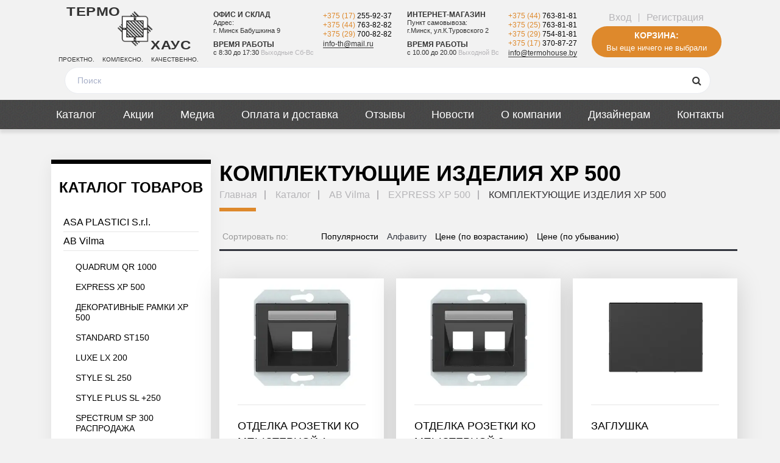

--- FILE ---
content_type: text/html; charset=UTF-8
request_url: https://termohouse.by/katalog/vilma/express-xp-500/komplektuyushhie-izdeliya-xp-500/
body_size: 17321
content:
<!DOCTYPE html>
<html lang="ru">

<head>
	
	<meta charset="utf-8">
	<meta name="yandex-verification" content="03617e9937926a33" />
	<base href="https://termohouse.by/" />
	<meta name="viewport" content="width=device-width, initial-scale=1, maximum-scale=1, minimal-ui">
	<meta http-equiv="X-UA-Compatible" content="IE=edge">
	<meta name="imagetoolbar" content="no">
	<meta name="msthemecompatible" content="no">
	<meta name="cleartype" content="on">
	<meta name="HandheldFriendly" content="True">
	<meta name="format-detection" content="telephone=no">
	<meta name="format-detection" content="address=no">
	<meta name="google" value="notranslate">
	<meta name="theme-color" content="#ffffff">
	<meta name="apple-mobile-web-app-capable" content="yes">
	<meta name="apple-mobile-web-app-status-bar-style" content="black-translucent">
	<link rel="shortcut icon" type="image/x-icon" href="assets/app/images/favicon.ico">
	<title>КОМПЛЕКТУЮЩИЕ ИЗДЕЛИЯ XP 500 купить в Минске по выгодной цене | Termohouse.by </title>
	<meta name="description" content="КОМПЛЕКТУЮЩИЕ ИЗДЕЛИЯ XP 500 купить в интернет-магазине «Термохаус» в Минске. ✓ Шировкий ассортимент. ✓ Доступные цены. ✓ Качественная продукция. Звоните ☎ +375 (29) 754-81-81.">
	<!--<title></title>
	<meta name="description" content="">-->
	<meta name="keywords" content="">
		<meta itemprop="name" content="КОМПЛЕКТУЮЩИЕ ИЗДЕЛИЯ XP 500" />

	

	<link href="/assets/app/styles/app.min.css" rel="stylesheet">
	<link href="/assets/app/styles/overriding.css" rel="stylesheet">
	<link rel="stylesheet" href="https://maxcdn.bootstrapcdn.com/font-awesome/4.5.0/css/font-awesome.min.css">
	<link href="/assets/app/styles/magnific-popup.css" rel="stylesheet">
	<link href="/assets/app/styles/section-reviews-photo.css" rel="stylesheet">
	<link href="/assets/app/styles/select2.min.css" rel="stylesheet">
	
	
	
<!-- Google tag (gtag.js) -->
<!-- <script async src="https://www.googletagmanager.com/gtag/js?id=G-M23HW09NRQ"></script>
 <script>
   window.dataLayer = window.dataLayer || [];
   function gtag(){dataLayer.push(arguments);}
   gtag('js', new Date());

   gtag('config', 'G-M23HW09NRQ');
 </script> -->


	
<!-- Google Tag Manager -->
<!-- <script>
 	(function(w,d,s,l,i){w[l]=w[l]||[];w[l].push({'gtm.start':
 new Date().getTime(),event:'gtm.js'});var f=d.getElementsByTagName(s)[0],
j=d.createElement(s),dl=l!='dataLayer'?'&l='+l:'';j.async=true;j.src=
 'https://www.googletagmanager.com/gtm.js?id='+i+dl;f.parentNode.insertBefore(j,f);
})(window,document,'script','dataLayer','GTM-T2JGQZC');
 </script> -->
<!-- End Google Tag Manager -->
	<script>
	 function gtagInitPending(){
         let script = document.createElement('script');
        script.src = "https://www.googletagmanager.com/gtag/js?id=G-M23HW09NRQ";
        script.charset = "utf-8";
        document.head.prepend(script);
    }
	function gtagTwoPending(){
		  window.dataLayer = window.dataLayer || [];
		  function gtag(){dataLayer.push(arguments);}
		  gtag('js', new Date());
		
		  gtag('config', 'G-M23HW09NRQ');
	}
		function gtagPending(){
			(function(w,d,s,l,i){w[l]=w[l]||[];w[l].push({'gtm.start':
			new Date().getTime(),event:'gtm.js'});var f=d.getElementsByTagName(s)[0],
			j=d.createElement(s),dl=l!='dataLayer'?'&l='+l:'';j.async=true;j.src=
			'https://www.googletagmanager.com/gtm.js?id='+i+dl;f.parentNode.insertBefore(j,f);
			})(window,document,'script','dataLayer','GTM-T2JGQZC');
		}
		let userAgentCounterHead = window.navigator.userAgent;
    if (userAgentCounterHead.indexOf('Chrome-Lighthouse') == '-1') {
    	gtagInitPending()
    		gtagTwoPending()
        gtagPending();
        
    } else {
        setTimeout(function() {
           
        }, 20000);
    }
	</script>
	
	
	<style>
		.logo-dbl{
			display: none;
		}
		
	@media screen and (max-width: 768px) {
		.logo , .page-lines_footer .logo{
			display: none;
		}
		.logo-dbl, .page-lines_footer .logo-dbl {
			display: block;
			width: 100%;
			text-align: center;
			position: relative;
		}
	}
	</style>
	
	<header itemscope itemtype="https://schema.org/WPHeader">
		<meta itemprop="headline" content="https://termohouse.by">
		<meta itemprop="description" content="Торгово-производственное предприятие по различной электротехнической продукции">
	</header>
	
<link rel="stylesheet" href="/assets/components/minishop2/css/web/default.css?v=cfb41e1ad8" type="text/css" />
<script type="text/javascript">miniShop2Config = {"cssUrl":"\/assets\/components\/minishop2\/css\/web\/","jsUrl":"\/assets\/components\/minishop2\/js\/web\/","actionUrl":"\/assets\/components\/minishop2\/action.php","ctx":"web","close_all_message":"\u0437\u0430\u043a\u0440\u044b\u0442\u044c \u0432\u0441\u0435","price_format":[2,"."," "],"price_format_no_zeros":true,"weight_format":[3,"."," "],"weight_format_no_zeros":true};</script>
<link rel="stylesheet" href="/assets/components/msearch2/css/web/default.css" type="text/css" />

	<script type="text/javascript">
		if (typeof mse2Config == "undefined") {mse2Config = {"cssUrl":"\/assets\/components\/msearch2\/css\/web\/","jsUrl":"\/assets\/components\/msearch2\/js\/web\/","actionUrl":"\/assets\/components\/msearch2\/action.php"};}
		if (typeof mse2FormConfig == "undefined") {mse2FormConfig = {};}
		mse2FormConfig["71e8166541444acc37b6597ff713346a57a4a983"] = {"autocomplete":"results","queryVar":"query","minQuery":3,"pageId":17};
	</script>
<link rel="stylesheet" href="/assets/components/office/css/main/default.css" type="text/css" />
<script type="text/javascript">OfficeConfig={"cssUrl":"\/assets\/components\/office\/css\/","jsUrl":"\/assets\/components\/office\/js\/","actionUrl":"\/assets\/components\/office\/action.php","close_all_message":"\u0437\u0430\u043a\u0440\u044b\u0442\u044c \u0432\u0441\u0435","pageId":378,"csrf":"1662abaa070bb48edc6d2948153a1898"};</script>
<link rel="stylesheet" href="/assets/components/office/css/auth/default.css" type="text/css" />
<link rel="canonical" href="https://termohouse.by/katalog/vilma/express-xp-500/komplektuyushhie-izdeliya-xp-500/"/>

<script type="text/javascript">mse2Config = {"cssUrl":"\/assets\/components\/msearch2\/css\/web\/","jsUrl":"\/assets\/components\/msearch2\/js\/web\/","actionUrl":"\/assets\/components\/msearch2\/action.php","queryVar":"query","idVar":"id","filter_delimeter":"|","method_delimeter":":","values_delimeter":",","start_sort":"tv|HitsPage:desc,ms|europrice:asc,ms|europrice:desc,ms_product|pagetitle:asc","start_limit":"12","start_page":1,"start_tpl":"","sort":"","limit":"","page":"","pageVar":"page","tpl":"","parentsVar":"parents","key":"ab2a18f5d3b0ef6471d47a5527f1110fa3578384","pageId":378,"query":"","parents":"","aliases":{"price":"ms|europrice","parent":"resource|parent"},"options":[],"mode":"","moreText":"\u0417\u0430\u0433\u0440\u0443\u0437\u0438\u0442\u044c \u0435\u0449\u0435"};</script>

<script type="text/javascript">mse2Config = {"cssUrl":"\/assets\/components\/msearch2\/css\/web\/","jsUrl":"\/assets\/components\/msearch2\/js\/web\/","actionUrl":"\/assets\/components\/msearch2\/action.php","queryVar":"query","idVar":"id","filter_delimeter":"|","method_delimeter":":","values_delimeter":",","start_sort":"","start_limit":"12","start_page":1,"start_tpl":"","sort":"","limit":"","page":"","pageVar":"page","tpl":"","parentsVar":"parents","key":"65d56287bde3f971ecc6ca9775407d6b43beb675","pageId":378,"query":"","parents":"","aliases":[],"options":[],"mode":"","moreText":"\u0417\u0430\u0433\u0440\u0443\u0437\u0438\u0442\u044c \u0435\u0449\u0435"};</script>
</head>

<body>
	<!-- Google Tag Manager (noscript) -->
<noscript><iframe src="https://www.googletagmanager.com/ns.html?id=GTM-T2JGQZC"
height="0" width="0" style="display:none;visibility:hidden"></iframe></noscript>
<!-- End Google Tag Manager (noscript) -->
	<header class="page-lines page-lines_header">
		<div class="page-lines__first">
			<div class="page-lines__container container">
				<button class="m-control btn btn_prim">
					<div class="m-control__burger">
						<span class="m-control__line m-control__line_top"></span>
						<span class="m-control__line m-control__line_icon"></span>
						<span class="m-control__line m-control__line_end"></span>
					</div>
				</button>
				<!--'LOGO'-->
				<div class="page-lines__logo page-lines__col">
					<div class="logo">
						<div class="logo__wrap">
							<a href="/" class="link link_seo "></a>
							<span class="logo__name logo__name_start">термо</span>
							<img src="assets/app/images/logo.png" role="presentation" class="logo__image" alt="" />
							<span class="logo__name logo__name_end">хаус</span>
						</div>
						<pre class="logo__tagline"><span>Проектно.</span><span>Комлексно.</span><span>Качественно.</span></pre>
					</div>
					<div class="logo-dbl">
						<a href="/" class="link link_seo"></a>
						<img src="assets/app/images/logo_dbl.png" alt="">
					</div>
				</div>
				<!--'Office and warehouse'-->
				<div class="entitled-group entitled-group_def page-lines__office-mobile">
					<label class="entitled-group__name">Офис и склад</label>
					<ul class="work-time">
						<li class="work-time__item">
							<div class="work-time__info">Адрес:</div>
							<span class="work-time__time">г. Минск Бабушкина 9</span>
						</li>
					</ul>
				</div>
				<div class="page-lines__wrap page-lines__col page-lines__wrap_no-seporate">
					<div class="page-lines__wrap-item page-lines__wrap-item_time">
						<div class="ee entitled-group entitled-group_def">
							<label class="entitled-group__name">Офис и склад</label>
							<ul class="work-time">
								<li class="work-time__item">
									<div class="work-time__info">Адрес:</div>
									<span class="work-time__time">г. Минск Бабушкина 9</span>
								</li>
							</ul>
						</div>
						<div class="entitled-group entitled-group_def">
							<label class="entitled-group__name">Время работы</label>
							<ul class="work-time">
								<li class="work-time__item">
									<span class="work-time__time">с 8:30 до 17:30</span>
									<span class="work-time__time-add">Выходные Сб-Вс</span>
								</li>
							</ul>
						</div>
					</div>
					<div class="page-lines__wrap-item page-lines__wrap-item_contacts">
						<div class="main-contacts">
							<a href="" class="main-contacts__link main-contacts__link_tel">+375 (17) <span>255-92-37</span> 
							</a>
							<a href="" class="main-contacts__link main-contacts__link_tel">+375 (44) <span>763-82-82 </span>
							</a>
							<a href="" class="main-contacts__link main-contacts__link_tel">+375 (29)<span> 700-82-82 </span>
							</a>
							<a href="mailto:info-th@mail.ru" class="main-contacts__link  main-contacts__link_email">info-th@mail.ru</a>
						</div>
					</div>	
				</div>
				
				<!--'SHOP'-->
					
				<div class="entitled-group entitled-group_def page-lines__office-mobile">
					<label class="entitled-group__name">Интернет-магазин</label>
					<ul class="work-time">
						<li class="work-time__item">
							<div class="work-time__info">Пункт самовывоза:</div>
							<span class="work-time__time"> г.Минск, ул.К.Туровского 2</span>
						</li>
					</ul>
				</div>
				<div class="page-lines__wrap page-lines__col page-lines__wrap_no-seporate">
					<div class="page-lines__wrap-item page-lines__wrap-item_time">
						<div class="ee entitled-group entitled-group_def">
							<label class="entitled-group__name">Интернет-магазин</label>
							<ul class="work-time">
								<li class="work-time__item">
									<div class="work-time__info">Пункт самовывоза:</div>
									<span class="work-time__time"> г.Минск, ул.К.Туровского 2</span>
								</li>
							</ul>
						</div>
						<div class="entitled-group entitled-group_def">
							<label class="entitled-group__name">Время работы</label>
							<ul class="work-time">
								<li class="work-time__item">
									<span class="work-time__time">с 10.00 до 20.00</span>
									<span class="work-time__time-add">Выходной Вс</span>
								</li>
							</ul>
						</div>
					</div>
					<div class="page-lines__wrap-item page-lines__wrap-item_contacts">
						<div class="main-contacts">
							<a href="" class="main-contacts__link main-contacts__link_tel">+375 (44) <span>763-81-81</span> 

							</a>
							<a href="" class="main-contacts__link main-contacts__link_tel">+375 (25) <span>763-81-81</span> 
							</a>
							<a href="" class="main-contacts__link main-contacts__link_tel">+375 (29) <span>754-81-81</span> 
							</a>
							<a href="" class="main-contacts__link main-contacts__link_tel">+375 (17) <span>370-87-27</span> 
							</a>
							<a href="mailto:info-th@mail.ru" class="main-contacts__link  main-contacts__link_email">info@termohouse.by</a>
						</div>
					</div>
				</div>
			
				<!--'USER'-->
				<div class="page-lines__user page-lines__col">
					<div class="page-lines__user-data">
						<ul class="auth">
							<li class="auth__item">
	<a href="#auth" class="auth__link">Вход</a>
</li>
<li class="auth__item">
	<a href="#reg" class="auth__link">Регистрация</a>
</li>
						</ul>
					</div>
					<div id="msMiniCart" class="page-lines__cart ">
		<a href="/korzina.html"><div class="entitled-group entitled-group_def entitled-group_on-right">
    <div class="empty">
       	<label class="entitled-group__name">Корзина:</label>
        Вы еще ничего не выбрали    </div>
    <div class="not_empty">
       	<label class="entitled-group__name">Корзина:</label>
         <strong class="cart__item ms2_total_count">0</strong> 	<span class="cart__item">товаров</span>
         <strong class="cart__item ms2_total_cost">0</strong> 	<span class="cart__item">BYN</span>
    </div>
    </a>
    </div>
</div>
				</div>
			
			<!--'SEARCH-->
				<div class="page-lines__search page-lines__col__">
					<form data-key="71e8166541444acc37b6597ff713346a57a4a983" action="rezultat.html" method="get" role="search" class="search msearch2" id="mse2_form">
							<input type="text" placeholder="Поиск" class="form-control search__field" name="query" value="" id="search"/>
							<i class="search__icon fa fa-search"></i>
						</form>
				</div>
			</div>
		</div>
		<div id="on-scroll-fixed" class="page-lines__second">
			<div class="page-lines__container container">
				<div class="m-menu">
					<nav class="nav-main">
					
						<a href="katalog/" class="nav-main__link" >Каталог</a><a href="akczii/" class="nav-main__link" >Акции</a><a href="brands/" class="nav-main__link" >Медиа</a><a href="oplata-i-dostavka.html" class="nav-main__link" >Оплата и доставка</a><a href="otzyivyi/" class="nav-main__link" >Отзывы</a><a href="novosti/" class="nav-main__link" >Новости</a><a href="o-kompanii.html" class="nav-main__link" >О компании</a><a href="sotrudnichestvo-s-dizajnerami-intererov-i-arxitektorami/" class="nav-main__link" >Дизайнерам</a><a href="kontaktyi/" class="nav-main__link" >Контакты</a>
					</nav>
				</div>
			</div>
		</div>
		<div data-remodal-id="auth" class="remodal au">
				<button data-remodal-action="close" class="remodal-close">
					<span class="icon"></span>
				</button>
				<div id="office-auth-form"> 
<form method="post" id="office-auth-login" class="form-wrap">
						<span class="capt capt_h2 office-auth-login-h2-title">Вход</span>
						<span class="form-wrap__desc">Введите свои данные для входа в личный кабинет</span>
						<div class="entitled-group entitled-group_field">
							<label for="office-auth-login-email" class="entitled-group__name">Логин</label>
							<input name="username" id="office-auth-login-username" value="" placeholder="NewUser" class="field" type="text" />
						</div>
						<div class="entitled-group entitled-group_field">
							<label for="office-auth-login-password" class="entitled-group__name">Ваш Пароль</label>
							<input name="password" id="office-login-form-password" class="field" type="password" />
						</div>
						<div class="entitled-group entitled-group_field">
							<label class="entitled-group__name"></label>
							<div class="switcher">
								<input type="checkbox" id="id__0.4618157296537799" class="switcher__true" checked="checked" />
								<label for="id__0.4618157296537799" class="switcher__false fa fa-check">Запомнить</label>
							</div>
						</div>
						<input type="hidden" name="action" value="auth/formLogin"/>
                <input type="hidden" name="return" value=""/>
						<button type="submit" class="btn btn_prim btn_size_lg form-wrap__button">
							<span class="btn__label">Войти</span>
						</button>
					</form>
					
					</div>
			
			</div>
			
			<div data-remodal-id="reg" class="remodal au2">
				<button data-remodal-action="close" class="remodal-close">
					<span class="icon"></span>
				</button>
				<div id="office-auth-form"> 
<form method="post" class="form-wrap" id="office-auth-register">
					<span class="capt capt_h2">Регистрация</span>
					
					<span class="form-wrap__desc">Заполните свои данные для регистрации на сайте</span>
					<div class="entitled-group entitled-group_field">
						<label for="office-auth-register-fullname" class="entitled-group__name">Ваше имя</label>
						<input name="fullname" id="office-register-form-fullname" value=""  placeholder="Иван" class="field" type="text" />
					</div>
					<div class="entitled-group entitled-group_field">
						<label for="office-auth-register-username" class="entitled-group__name">Логин</label>
						<input name="username" id="office-register-form-username" value="" placeholder="NewUser" class="field" type="text" />
					</div>
					<div class="entitled-group entitled-group_field">
						<label  for="office-auth-register-password" class="entitled-group__name">Пароль</label>
						<input name="password" id="office-register-form-password" value="" class="field" type="password" />
					</div>
					<div class="entitled-group entitled-group_field">
						<label for="office-auth-register-email" class="entitled-group__name">электронная почта</label>
						<input name="email" id="office-auth-register-email"
                           value="" placeholder="user@mail.ru" class="field" type="email" />
					</div>
					<div class="entitled-group entitled-group_field">
						<label class="entitled-group__name"></label>
						<div class="switcher">
							<input type="checkbox" id="id__0.7287083261003755" class="switcher__true" checked="checked" />
							<label for="id__0.7287083261003755" class="switcher__false fa fa-check">Получать извещения о новинках на e-mail</label>
						</div>
					</div>
					<input type="hidden" name="action" value="auth/formRegister"/>
					<button type="submit" class="btn btn_prim btn_size_lg form-wrap__button">
						<span class="btn__label">Зарегистрироваться</span>
					</button>
				</form>
					
					</div>
				
			</div>
	</header>
<div class="page">
	<div class="page__wrap container">
		<aside class="page__aside">
			
			<div class="aside-box aside-box_no-wrap">
				<span class="aside-box__title">Каталог товаров</span>
				<div class="aside-box__wrap">
					<nav class="nav-page">
          <ul><li  class="first"><a href="katalog/asa/" class="nav-page__link" >ASA PLASTICI S.r.l.</a><span class="nav-page__btn-dropdown"></span><ul><li  class="first"><a href="katalog/asa/rozetochnyie-moduli/" class="nav-page__link" >Розеточные модули</a><span class="nav-page__btn-dropdown"></span></li><li ><a href="katalog/asa/besprovodnyie-zaryadki/" class="nav-page__link" >Беспроводные зарядки</a><span class="nav-page__btn-dropdown"></span></li><li ><a href="katalog/asa/kronshtejnyi-dlya-monitorov/" class="nav-page__link" >Кронштейны для мониторов</a><span class="nav-page__btn-dropdown"></span></li><li ><a href="katalog/asa/derzhateli-sistemnyix-blokov/" class="nav-page__link" >Держатели системных блоков</a><span class="nav-page__btn-dropdown"></span></li><li ><a href="katalog/asa/aksessuaryi-dlya-rabochego-mesta/" class="nav-page__link" >Аксессуары для рабочего места</a><span class="nav-page__btn-dropdown"></span></li><li ><a href="katalog/asa/vertikalnyie-kabel-kanalyi/" class="nav-page__link" >Вертикальные кабель-каналы</a><span class="nav-page__btn-dropdown"></span></li><li ><a href="katalog/asa/sistema-menedzhmenta-provodov/" class="nav-page__link" >Система менеджмента проводов</a><span class="nav-page__btn-dropdown"></span></li><li ><a href="katalog/asa/lyuchki-v-stoleshniczu/" class="nav-page__link" >Лючки в столешницу</a><span class="nav-page__btn-dropdown"></span></li><li ><a href="katalog/asa/propuski-provodov-v-stoleshnicze/" class="nav-page__link" >Пропуски проводов в столешнице</a><span class="nav-page__btn-dropdown"></span></li><li  class="last"><a href="katalog/asa/komplektujuschie-dlya-isdelij-asa/" class="nav-page__link" >Комплектующие для изделий ASA</a><span class="nav-page__btn-dropdown"></span></li></ul></li><li  class="is-active"><a href="katalog/vilma/" class="nav-page__link" >AB Vilma</a><span class="nav-page__btn-dropdown"></span><ul><li  class="first"><a href="katalog/vilma/quadrum-qr-1000/" class="nav-page__link" >QUADRUM QR 1000</a><span class="nav-page__btn-dropdown"></span><ul><li  class="first"><a href="katalog/vilma/quadrum-qr-1000/vyiklyuchateli-pereklyuchateli-quadrum-qr-1000/" class="nav-page__link" >ВЫКЛЮЧАТЕЛИ-ПЕРЕКЛЮЧАТЕЛИ QUADRUM QR 1000</a><span class="nav-page__btn-dropdown"></span></li><li ><a href="katalog/vilma/quadrum-qr-1000/rozetki/" class="nav-page__link" >Розетки</a><span class="nav-page__btn-dropdown"></span></li><li ><a href="katalog/vilma/quadrum-qr-1000/telefonnyie-i-kompyuternyie-rozetki-quadrum-qr-1000/" class="nav-page__link" >ТЕЛЕФОННЫЕ И КОМПЬЮТЕРНЫЕ РОЗЕТКИ QUADRUM QR 1000</a><span class="nav-page__btn-dropdown"></span></li><li  class="last"><a href="katalog/vilma/quadrum-qr-1000/ramki/" class="nav-page__link" >Рамки</a><span class="nav-page__btn-dropdown"></span></li></ul></li><li  class="is-active"><a href="katalog/vilma/express-xp-500/" class="nav-page__link" >EXPRESS XP 500</a><span class="nav-page__btn-dropdown"></span><ul><li  class="first"><a href="katalog/vilma/express-xp-500/vyiklyuchateli-pereklyuchateli-xp-500/" class="nav-page__link" >Выключатели</a><span class="nav-page__btn-dropdown"></span></li><li ><a href="katalog/vilma/express-xp-500/knopochnyie-vyiklyuchateli-xp-500/" class="nav-page__link" >КНОПОЧНЫЕ ВЫКЛЮЧАТЕЛИ XP 500</a><span class="nav-page__btn-dropdown"></span></li><li ><a href="katalog/vilma/express-xp-500/knopki-dlya-zvonka-xp-500/" class="nav-page__link" >EXPRESS XP 500</a><span class="nav-page__btn-dropdown"></span></li><li ><a href="katalog/vilma/express-xp-500/vyiklyuchateli-dlya-zhalyuzi-xp-500/" class="nav-page__link" >ВЫКЛЮЧАТЕЛИ ДЛЯ ЖАЛЮЗИ XP 500</a><span class="nav-page__btn-dropdown"></span></li><li ><a href="katalog/vilma/express-xp-500/svetoregulyatoryi-i-termostatyi-xp-500/" class="nav-page__link" >СВЕТОРЕГУЛЯТОРЫ И ТЕРМОСТАТЫ XP 500</a><span class="nav-page__btn-dropdown"></span></li><li ><a href="katalog/vilma/express-xp-500/rozetki-xp-500/" class="nav-page__link" >РОЗЕТКИ XP 500</a><span class="nav-page__btn-dropdown"></span></li><li ><a href="katalog/vilma/express-xp-500/telefonnyie-i-kompyuternyie-rozetki-xp-500/" class="nav-page__link" >ТЕЛЕФОННЫЕ И КОМПЬЮТЕРНЫЕ РОЗЕТКИ XP 500</a><span class="nav-page__btn-dropdown"></span></li><li ><a href="katalog/vilma/express-xp-500/antennyie-i-audio-rozetki-xp-500/" class="nav-page__link" >АНТЕННЫЕ И АУДИО РОЗЕТКИ XP 500</a><span class="nav-page__btn-dropdown"></span></li><li ><a href="katalog/vilma/express-xp-500/ramki-xp-500/" class="nav-page__link" >РАМКИ XP 500</a><span class="nav-page__btn-dropdown"></span></li><li  class="last is-active active"><a href="katalog/vilma/express-xp-500/komplektuyushhie-izdeliya-xp-500/" class="nav-page__link" >КОМПЛЕКТУЮЩИЕ ИЗДЕЛИЯ XP 500</a><span class="nav-page__btn-dropdown"></span></li></ul></li><li ><a href="katalog/vilma/ramki-xp-500/" class="nav-page__link" >ДЕКОРАТИВНЫЕ РАМКИ XP 500</a><span class="nav-page__btn-dropdown"></span><ul><li  class="first"><a href="katalog/vilma/ramki-xp-500/steklyannyie-i-derevyannyie-ramki-xp-500/" class="nav-page__link" >Рамки XP 500</a><span class="nav-page__btn-dropdown"></span></li><li  class="last"><a href="katalog/vilma/ramki-xp-500/derevyannyij-ramki/" class="nav-page__link" >Деревянные рамки</a><span class="nav-page__btn-dropdown"></span></li></ul></li><li ><a href="katalog/vilma/style-sl-150/" class="nav-page__link" >STANDARD ST150</a><span class="nav-page__btn-dropdown"></span><ul><li  class="first"><a href="katalog/vilma/style-sl-150/standart-st-150/" class="nav-page__link" >STANDART ST 150</a><span class="nav-page__btn-dropdown"></span></li></ul></li><li ><a href="katalog/vilma/luxe-lx-200/" class="nav-page__link" >LUXE LX 200</a><span class="nav-page__btn-dropdown"></span><ul><li  class="first"><a href="katalog/vilma/luxe-lx-200/vyiklyuchateli-pereklyuchateli-lx-200/" class="nav-page__link" >ВЫКЛЮЧАТЕЛИ-ПЕРЕКЛЮЧАТЕЛИ LX 200</a><span class="nav-page__btn-dropdown"></span></li><li ><a href="katalog/vilma/luxe-lx-200/knopochnyie-vyiklyuchateli-lx-200/" class="nav-page__link" >КНОПОЧНЫЕ ВЫКЛЮЧАТЕЛИ LX 200</a><span class="nav-page__btn-dropdown"></span></li><li ><a href="katalog/vilma/luxe-lx-200/knopki-dlya-zvonka-lx-200/" class="nav-page__link" >КНОПКИ ДЛЯ ЗВОНКА LX 200</a><span class="nav-page__btn-dropdown"></span></li><li ><a href="katalog/vilma/luxe-lx-200/vyiklyuchateli-dlya-zhalyuzi-lx-200/" class="nav-page__link" >ВЫКЛЮЧАТЕЛИ ДЛЯ ЖАЛЮЗИ LX 200</a><span class="nav-page__btn-dropdown"></span></li><li ><a href="katalog/vilma/luxe-lx-200/svetoregulyatoryi-i-termostatyi-lx-200/" class="nav-page__link" >СВЕТОРЕГУЛЯТОРЫ И ТЕРМОСТАТЫ LX 200</a><span class="nav-page__btn-dropdown"></span></li><li ><a href="katalog/vilma/luxe-lx-200/rozetki-lx-200/" class="nav-page__link" >РОЗЕТКИ LX 200</a><span class="nav-page__btn-dropdown"></span></li><li ><a href="katalog/vilma/luxe-lx-200/telefonnyie-i-kompyuternyie-rozetki-lx-200/" class="nav-page__link" >ТЕЛЕФОННЫЕ И КОМПЬЮТЕРНЫЕ РОЗЕТКИ LX 200</a><span class="nav-page__btn-dropdown"></span></li><li ><a href="katalog/vilma/luxe-lx-200/antennyie-i-audio-rozetki-lx-200/" class="nav-page__link" >АНТЕННЫЕ И АУДИО РОЗЕТКИ LX 200</a><span class="nav-page__btn-dropdown"></span></li><li ><a href="katalog/vilma/luxe-lx-200/ramki-lx-200/" class="nav-page__link" >РАМКИ LX 200</a><span class="nav-page__btn-dropdown"></span></li><li  class="last"><a href="katalog/vilma/luxe-lx-200/komplektuyushhie-izdeliya-lx-200/" class="nav-page__link" >КОМПЛЕКТУЮЩИЕ ИЗДЕЛИЯ LX 200</a><span class="nav-page__btn-dropdown"></span></li></ul></li><li ><a href="katalog/vilma/rozetki-sl-250/" class="nav-page__link" >STYLE SL 250</a><span class="nav-page__btn-dropdown"></span><ul><li  class="first"><a href="katalog/vilma/rozetki-sl-250/vyiklyuchateli,-pereklyuchateli,-knopki-sl-250/" class="nav-page__link" >ВЫКЛЮЧАТЕЛИ, ПЕРЕКЛЮЧАТЕЛИ, КНОПКИ SL 250</a><span class="nav-page__btn-dropdown"></span></li><li  class="last"><a href="katalog/vilma/rozetki-sl-250/ramki-i-komplektuyushhie-izdeliya-sl-250/" class="nav-page__link" >РАМКИ И КОМПЛЕКТУЮЩИЕ ИЗДЕЛИЯ SL 250</a><span class="nav-page__btn-dropdown"></span></li></ul></li><li ><a href="katalog/vilma/style-plus-sl-250/" class="nav-page__link" >STYLE PLUS SL +250</a><span class="nav-page__btn-dropdown"></span><ul><li  class="first"><a href="katalog/vilma/style-plus-sl-250/vyiklyuchateli-pereklyuchateli-sl-250/" class="nav-page__link" >ВЫКЛЮЧАТЕЛИ-ПЕРЕКЛЮЧАТЕЛИ SL +250</a><span class="nav-page__btn-dropdown"></span></li><li  class="last"><a href="katalog/vilma/style-plus-sl-250/rozetki-sl-250/" class="nav-page__link" >РОЗЕТКИ SL +250</a><span class="nav-page__btn-dropdown"></span></li></ul></li><li ><a href="katalog/vilma/spectrum-sp-300/" class="nav-page__link" >SPECTRUM SP 300 РАСПРОДАЖА</a><span class="nav-page__btn-dropdown"></span><ul><li  class="first"><a href="katalog/vilma/spectrum-sp-300/vyiklyuchateli-pereklyuchateli-sp-300/" class="nav-page__link" >ВЫКЛЮЧАТЕЛИ-ПЕРЕКЛЮЧАТЕЛИ SP 300</a><span class="nav-page__btn-dropdown"></span></li><li ><a href="katalog/vilma/spectrum-sp-300/knopochnyie-vyiklyuchateli-i-knopki-dlya-zvonka-sp-300/" class="nav-page__link" >КНОПОЧНЫЕ ВЫКЛЮЧАТЕЛИ И КНОПКИ ДЛЯ ЗВОНКА SP 300</a><span class="nav-page__btn-dropdown"></span></li><li ><a href="katalog/vilma/spectrum-sp-300/vyiklyuchateli-dlya-zhalyuzi-i-svetoregulyatoryi-sp-300/" class="nav-page__link" >ВЫКЛЮЧАТЕЛИ ДЛЯ ЖАЛЮЗИ И СВЕТОРЕГУЛЯТОРЫ SP 300</a><span class="nav-page__btn-dropdown"></span></li><li ><a href="katalog/vilma/spectrum-sp-300/rozetki-sp-300/" class="nav-page__link" >РОЗЕТКИ SP 300</a><span class="nav-page__btn-dropdown"></span></li><li  class="last"><a href="katalog/vilma/spectrum-sp-300/ramki-i-komplektuyushhie-izdeliya-sp-300/" class="nav-page__link" >РАМКИ И КОМПЛЕКТУЮЩИЕ ИЗДЕЛИЯ SP 300</a><span class="nav-page__btn-dropdown"></span></li></ul></li><li  class="last"><a href="katalog/vilma/prochie-izdeliya/" class="nav-page__link" >ПРОЧИЕ ИЗДЕЛИЯ</a><span class="nav-page__btn-dropdown"></span></li></ul></li><li ><a href="katalog/obo-betterman/" class="nav-page__link" >OBO Betterman</a><span class="nav-page__btn-dropdown"></span><ul><li  class="first"><a href="katalog/obo-betterman/sistemyi-prokladki-kabelya-pod-polom-(ufs)/" class="nav-page__link" >Системы прокладки кабеля под полом (UFS)</a><span class="nav-page__btn-dropdown"></span></li><li ><a href="katalog/obo-betterman/sistemyi-krepleniya-i-montazha-(vbs)/" class="nav-page__link" >Системы крепления и монтажа (VBS)</a><span class="nav-page__btn-dropdown"></span><ul><li  class="first"><a href="katalog/obo-betterman/kabelnyie-zazhimyi/" class="nav-page__link" >Кабельные зажимы</a><span class="nav-page__btn-dropdown"></span></li><li ><a href="katalog/obo-betterman/krepezh/" class="nav-page__link" >Крепеж</a><span class="nav-page__btn-dropdown"></span></li><li ><a href="katalog/obo-betterman/zazhimyi/" class="nav-page__link" >Зажимы</a><span class="nav-page__btn-dropdown"></span></li><li ><a href="katalog/obo-betterman/stalnyie-trubyi/" class="nav-page__link" >Стальные трубы</a><span class="nav-page__btn-dropdown"></span></li><li ><a href="katalog/obo-betterman/trubnyie-sistemyi/" class="nav-page__link" >Трубные системы</a><span class="nav-page__btn-dropdown"></span></li><li  class="last"><a href="katalog/obo-betterman/montazhnaya-korobka/" class="nav-page__link" >Монтажная коробка</a><span class="nav-page__btn-dropdown"></span></li></ul></li><li ><a href="katalog/obo-betterman/sistemyi-kabelnyix-korobov-(lfs)/" class="nav-page__link" >Системы кабельных коробов (LFS)</a><span class="nav-page__btn-dropdown"></span></li><li ><a href="katalog/obo-betterman/sistemyi-elektroustanovochnyix-izdelij-(egs)/" class="nav-page__link" >Системы электроустановочных изделий (EGS)</a><span class="nav-page__btn-dropdown"></span></li><li ><a href="katalog/obo-betterman/sistemyi-molniezashhityi-i-zashhityi-ot-impulsnyix-perenapryazhenij-(tbs)/" class="nav-page__link" >Системы молниезащиты и защиты от импульсных перенапряжений (TBS)</a><span class="nav-page__btn-dropdown"></span></li><li ><a href="katalog/obo-betterman/kabelenesushhie-sistemyi-(kts)/" class="nav-page__link" >Кабеленесущие системы (KTS)</a><span class="nav-page__btn-dropdown"></span></li><li  class="last"><a href="katalog/obo-betterman/sistemyi-prepyatstvuyushhie-rasprostraneniyu-ognya-(bss)/" class="nav-page__link" >Системы препятствующие распространению огня (BSS)</a><span class="nav-page__btn-dropdown"></span></li></ul></li><li ><a href="katalog/vyiklyuchateli/" class="nav-page__link" >Выключатели</a><span class="nav-page__btn-dropdown"></span><ul><li  class="first"><a href="katalog/vyiklyuchateli/vyiklyuchateli-1-klavishnyie/" class="nav-page__link" >Выключатели 1 клавишные</a><span class="nav-page__btn-dropdown"></span></li><li ><a href="katalog/vyiklyuchateli/vyiklyuchateli-2-x-klavishnyie/" class="nav-page__link" >Выключатели 2-х клавишные</a><span class="nav-page__btn-dropdown"></span></li><li ><a href="katalog/vyiklyuchateli/vyiklyuchateli-3-x-klavishnyie/" class="nav-page__link" >Выключатели 3-х клавишные</a><span class="nav-page__btn-dropdown"></span></li><li ><a href="katalog/vyiklyuchateli/sushhnost-detalnogo-obsledovaniya/" class="nav-page__link" >Кнопочные выключатели</a><span class="nav-page__btn-dropdown"></span></li><li  class="last"><a href="katalog/vyiklyuchateli/svetoregulyatoryi-(dimmeryi)/" class="nav-page__link" >Светорегуляторы (диммеры)</a><span class="nav-page__btn-dropdown"></span></li></ul></li><li ><a href="katalog/pereklyuchateli/" class="nav-page__link" >Переключатели</a><span class="nav-page__btn-dropdown"></span><ul><li  class="first"><a href="katalog/pereklyuchateli/pereklyuchateli-1-klavishnyie/" class="nav-page__link" >Переключатели 1 клавишные</a><span class="nav-page__btn-dropdown"></span></li><li  class="last"><a href="katalog/pereklyuchateli/pereklyuchateli-2-x-klavishnyie/" class="nav-page__link" >Переключатели 2-х клавишные</a><span class="nav-page__btn-dropdown"></span></li></ul></li><li ><a href="katalog/kabel/" class="nav-page__link" >Кабельная продукция</a><span class="nav-page__btn-dropdown"></span><ul><li  class="first"><a href="katalog/kabel/silovoj-kabel/" class="nav-page__link" >Силовой кабель</a><span class="nav-page__btn-dropdown"></span><ul><li  class="first"><a href="katalog/kabel/silovoj-kabel/kabel-vvg/" class="nav-page__link" >Кабель ВВГ</a><span class="nav-page__btn-dropdown"></span></li><li ><a href="katalog/kabel/silovoj-kabel/kabel-kg/" class="nav-page__link" >Кабель КГ</a><span class="nav-page__btn-dropdown"></span></li><li ><a href="katalog/kabel/silovoj-kabel/kabel-kvvgng/" class="nav-page__link" >Кабель КВВГНГ</a><span class="nav-page__btn-dropdown"></span></li><li ><a href="katalog/kabel/silovoj-kabel/kabel-avbshv/" class="nav-page__link" >Кабель АВБШв</a><span class="nav-page__btn-dropdown"></span></li><li ><a href="katalog/kabel/silovoj-kabel/kabel-kgn/" class="nav-page__link" >Кабель КГН</a><span class="nav-page__btn-dropdown"></span></li><li ><a href="katalog/kabel/silovoj-kabel/kabel-vvgng(a)/" class="nav-page__link" >Кабель ВВГнг(А)</a><span class="nav-page__btn-dropdown"></span></li><li ><a href="katalog/kabel/silovoj-kabel/kabel-vvgng(a)-ls/" class="nav-page__link" >Кабель ВВГнг(А)-LS</a><span class="nav-page__btn-dropdown"></span></li><li ><a href="katalog/kabel/silovoj-kabel/kabel-pvvng(a)-ls/" class="nav-page__link" >Кабель ПвВнг(А)-LS</a><span class="nav-page__btn-dropdown"></span></li><li ><a href="katalog/kabel/silovoj-kabel/ppvng(a)-ls/" class="nav-page__link" >Кабель ППВнг(А)-LS</a><span class="nav-page__btn-dropdown"></span></li><li ><a href="katalog/kabel/silovoj-kabel/kabel-vvgng(a)-frls/" class="nav-page__link" >Кабель ВВГнг(А)-FRLS</a><span class="nav-page__btn-dropdown"></span></li><li ><a href="katalog/kabel/silovoj-kabel/kabel-kvvgng(a)/" class="nav-page__link" >Кабель КВВГнг(А)</a><span class="nav-page__btn-dropdown"></span></li><li ><a href="katalog/kabel/silovoj-kabel/kabel-apvpug/" class="nav-page__link" >Кабель АПвПуг</a><span class="nav-page__btn-dropdown"></span></li><li ><a href="katalog/kabel/silovoj-kabel/kabel-apvpu2g/" class="nav-page__link" >Кабель АПвПу2г</a><span class="nav-page__btn-dropdown"></span></li><li ><a href="katalog/kabel/silovoj-kabel/kabel-apvbpg/" class="nav-page__link" >Кабель АПвБПг</a><span class="nav-page__btn-dropdown"></span></li><li ><a href="katalog/kabel/silovoj-kabel/kabel-kg-xl/" class="nav-page__link" >Кабель КГ-ХЛ</a><span class="nav-page__btn-dropdown"></span></li><li ><a href="katalog/kabel/silovoj-kabel/kabel-kge/" class="nav-page__link" >Кабель КГЭ</a><span class="nav-page__btn-dropdown"></span></li><li ><a href="katalog/kabel/silovoj-kabel/kabel-apvpng(a)-hf/" class="nav-page__link" >Кабель АПвПнг(А)-HF</a><span class="nav-page__btn-dropdown"></span></li><li ><a href="katalog/kabel/silovoj-kabel/kabel-pvpug/" class="nav-page__link" >Кабель ПвПуг</a><span class="nav-page__btn-dropdown"></span></li><li ><a href="katalog/kabel/silovoj-kabel/kvvgng(a)-ls/" class="nav-page__link" >КВВГнг(А)-LS</a><span class="nav-page__btn-dropdown"></span></li><li  class="last"><a href="katalog/kabel/silovoj-kabel/kvvgng(a)-frls/" class="nav-page__link" >КВВГнг(А)-FRLS</a><span class="nav-page__btn-dropdown"></span></li></ul></li><li  class="last"><a href="katalog/kabel/provod-dlya-elektrooborudovaniya/" class="nav-page__link" >Провод  для электрооборудования</a><span class="nav-page__btn-dropdown"></span><ul><li  class="first"><a href="katalog/kabel/provod-dlya-elektrooborudovaniya/provod-pvs/" class="nav-page__link" >Провод ПВС</a><span class="nav-page__btn-dropdown"></span></li><li ><a href="katalog/kabel/provod-dlya-elektrooborudovaniya/provod-pugv/" class="nav-page__link" >Провод ПУГВ</a><span class="nav-page__btn-dropdown"></span></li><li ><a href="katalog/kabel/provod-dlya-elektrooborudovaniya/provod-pugvng(a)-ls/" class="nav-page__link" >Провод ПУГВнг(А)-LS</a><span class="nav-page__btn-dropdown"></span></li><li ><a href="katalog/kabel/provod-dlya-elektrooborudovaniya/provod-puv/" class="nav-page__link" >Провод ПУВ</a><span class="nav-page__btn-dropdown"></span></li><li  class="last"><a href="katalog/kabel/provod-dlya-elektrooborudovaniya/provod-puvng(a)-ls/" class="nav-page__link" >Провод ПУВнг(А)-LS</a><span class="nav-page__btn-dropdown"></span></li></ul></li></ul></li><li ><a href="katalog/kabelnyij-lotok/" class="nav-page__link" >Кабельный лоток</a><span class="nav-page__btn-dropdown"></span></li><li ><a href="katalog/rozetki/" class="nav-page__link" >Розетки</a><span class="nav-page__btn-dropdown"></span><ul><li  class="first"><a href="katalog/rozetki/vstraivaemyie-rozetki/" class="nav-page__link" >Встраиваемые розетки</a><span class="nav-page__btn-dropdown"></span><ul><li  class="first"><a href="katalog/rozetki/vstraivaemyie-rozetki/dvojnyie-vstraivaemyie/" class="nav-page__link" >Двойные встраиваемые</a><span class="nav-page__btn-dropdown"></span></li><li  class="last"><a href="katalog/rozetki/vstraivaemyie-rozetki/trojnyie-vstraivaemyie/" class="nav-page__link" >Тройные встраиваемые</a><span class="nav-page__btn-dropdown"></span></li></ul></li><li ><a href="katalog/rozetki/rozetki-s-kryishkami/" class="nav-page__link" >Розетки с крышками</a><span class="nav-page__btn-dropdown"></span></li><li ><a href="katalog/rozetki/rozetki-dlya-tv/" class="nav-page__link" >Розетки телевизионные</a><span class="nav-page__btn-dropdown"></span></li><li ><a href="katalog/rozetki/napolnyie-rozetki/" class="nav-page__link" >Напольные розетки</a><span class="nav-page__btn-dropdown"></span></li><li ><a href="katalog/rozetki/telefonnyie-rozetki/" class="nav-page__link" >Телефонные розетки</a><span class="nav-page__btn-dropdown"></span></li><li ><a href="katalog/rozetki/kompyuternyie-rozetki/" class="nav-page__link" >Компьютерные розетки</a><span class="nav-page__btn-dropdown"></span></li><li ><a href="katalog/rozetki/zaryadki-usb/" class="nav-page__link" >Зарядки USB</a><span class="nav-page__btn-dropdown"></span></li><li ><a href="katalog/rozetki/audiorozetki/" class="nav-page__link" >Аудиорозетки</a><span class="nav-page__btn-dropdown"></span></li><li  class="last"><a href="katalog/rozetki/rozetki-hdmi-i-usb-data/" class="nav-page__link" >Розетки HDMI и USB Data</a><span class="nav-page__btn-dropdown"></span></li></ul></li><li ><a href="katalog/dekorativnyie-ramki/" class="nav-page__link" >Декоративные рамки</a><span class="nav-page__btn-dropdown"></span></li><li  class="last"><a href="katalog/molniezashhita/" class="nav-page__link" >Молниезащита</a><span class="nav-page__btn-dropdown"></span></li></ul>          </nav>
				</div>
			</div>
			<a href="calc.html" class="aside__btn-to-calc btn btn_accent btn_size_lg card__button product__button">
					<span class="btn__label">Калькулятор</span>
				</a>
			<br/>
			<div id="mse2_mfilter" class="msearch2">
						
				<div class="aside-box aside-box_acord " >
					<span class="aside-box__title">фильтр</span>
					<form action="katalog/vilma/express-xp-500/komplektuyushhie-izdeliya-xp-500/" method="post" id="mse2_filters">
						<div class="aside-box__wrap">
							<div class="catalog-filter">
								<div class="entitled-acord avaible" id="mse2_ms|avaible">
	<label class="entitled-acord__control">В наличии
		<i class="entitled-acord__control-icon fa fa-chevron-down"></i>
	</label>
	<div class="entitled-acord__wrap" >
		<div class="switcher">
	<input type="checkbox" name="ms|avaible" id="mse2_ms|avaible_0" class="switcher__true" value="1"   />
	<label for="mse2_ms|avaible_0" class="switcher__false fa fa-check">Да</label>
</div>
	</div>
</div>
<fieldset class="catalog-filter__item" id="mse2_ms|europrice">
	<span class="catalog-filter__title catalog-filter-h4-title">Цена</span>
	<div class="mse2_number_slider"></div>
	<div class="mse2_number_inputs">
		<div class="catalog-filter__group">
			<div class="catalog-filter__group-item">
	<label style="text-transform:lowercase;" class="catalog-filter__title" for="mse2_ms|europrice_0">От
		<input placeholder="0 руб." type="text" name="price" id="mse2_ms|europrice_0" value="14" class=" field field_size_sm" />
	</label>
</div><div class="catalog-filter__group-item">
	<label style="text-transform:lowercase;" class="catalog-filter__title" for="mse2_ms|europrice_1">До
		<input placeholder="0 руб." type="text" name="price" id="mse2_ms|europrice_1" value="22" class=" field field_size_sm" />
	</label>
</div>
		</div>
	</div>
</fieldset>
<div class="entitled-acord color" id="mse2_msoption|color">
	<label class="entitled-acord__control">Цвета
		<i class="entitled-acord__control-icon fa fa-chevron-down"></i>
	</label>
	<div class="entitled-acord__wrap" >
		<div class="switcher">
	<input type="checkbox" name="msoption|color" id="mse2_msoption|color_0" class="switcher__true" value="Антрацит"   />
	<label for="mse2_msoption|color_0" class="switcher__false fa fa-check">Антрацит</label>
</div>
	</div>
</div>
								
							</div>
						</div>
					</form>
				</div>
				
			</div>
		</aside>
		<div class="page__content">
			<div class="page__title">
				<div class="capt-wrap capt-wrap_inner">
					<h1 class="capt capt_h1">КОМПЛЕКТУЮЩИЕ ИЗДЕЛИЯ XP 500</h1>
					<ol itemscope="" itemtype="http://schema.org/BreadcrumbList" class="breadcrumb"><li class="breadcrumbs__item"><span itemscope="" itemprop="itemListElement" itemtype="http://schema.org/ListItem">
                    <a title="Главная" itemprop="item" href="/" class="breadcrumbs__link"><span itemprop="name">Главная</span><meta itemprop="position" content="1"></a>
                </span></li>
<li class="breadcrumbs__item"><span itemscope="" itemprop="itemListElement" itemtype="http://schema.org/ListItem">
                    <a title="Каталог" itemprop="item" href="katalog/" class="breadcrumbs__link"><span itemprop="name">Каталог</span><meta itemprop="position" content="2"></a>
                </span></li>
<li class="breadcrumbs__item"><span itemscope="" itemprop="itemListElement" itemtype="http://schema.org/ListItem">
                    <a title="AB Vilma" itemprop="item" href="katalog/vilma/" class="breadcrumbs__link"><span itemprop="name">AB Vilma</span><meta itemprop="position" content="3"></a>
                </span></li>
<li class="breadcrumbs__item"><span itemscope="" itemprop="itemListElement" itemtype="http://schema.org/ListItem">
                    <a title="EXPRESS XP 500" itemprop="item" href="katalog/vilma/express-xp-500/" class="breadcrumbs__link"><span itemprop="name">EXPRESS XP 500</span><meta itemprop="position" content="4"></a>
                </span></li>
<li class="breadcrumbs__item"><span itemscope="" itemprop="itemListElement" itemtype="http://schema.org/ListItem">
                    <a title="КОМПЛЕКТУЮЩИЕ ИЗДЕЛИЯ XP 500" itemprop="item" href="katalog/vilma/express-xp-500/komplektuyushhie-izdeliya-xp-500/#content">
                    <span itemprop="name" class="breadcrumbs__link breadcrumbs__link_static">КОМПЛЕКТУЮЩИЕ ИЗДЕЛИЯ XP 500</span>
                    <meta itemprop="position" content="5"></a>
                </span></li></ul>
				</div>
				
			</div>

			<div class="inside-category">
	<div class="inside-category-list">
			</div>
	</div>			<div class="additional-color-filter-wrapper">
				
			
				
			</div>
			
			
			

			<div class="catalog">
						
				<div class="catalog-sorting catalog__sorting" id="mse2_sort">
					<div class="catalog-sorting__title">Сортировать по:</div>
					<div class="catalog-sorting__list">
						<a href="#" data-sort="tv|HitsPage" data-dir="" data-default="desc" class="sort catalog-sorting__item">Популярности<span></span></a>
						<a href="#" data-sort="ms_product|pagetitle" data-dir="" data-default="asc" class="sort catalog-sorting__item is-active">Алфавиту<span></span></a>
						<a href="#" data-sort="ms|europrice" data-dir="" data-default="asc" class="sort catalog-sorting__item">Цене (по возрастанию)<span></span></a>
						<a href="#" data-sort="ms|europrice" data-dir="" data-default="desc" class="sort catalog-sorting__item">Цене (по убыванию)<span></span></a>
					</div>
				</div>
				<div class="rows catalog__wrap" id="mse2_results">
					<div class="card catalog__item ms2_product">
	<form method="post" class="ms2_form">
		<div class="card__wrap">
			<div class="card__image-wrap">
				<a href="katalog/vilma/express-xp-500/komplektuyushhie-izdeliya-xp-500/otdelka-rozetki-kompyuternoj-1-mestnaya,-bez-ramki.html" >
					<img src="/webp/assets/images/products/497/thumb/vilma-an-klrj45-1-xp.jpg.webp" alt="ОТДЕЛКА РОЗЕТКИ КОМПЬЮТЕРНОЙ 1-местная, без рамки" title="ОТДЕЛКА РОЗЕТКИ КОМПЬЮТЕРНОЙ 1-местная, без рамки" class="card__image" role="presentation" />
				</a>
			</div>
			<div class="product-in-card card__content">
				<span class="product-in-card__title">
					<a href="katalog/vilma/express-xp-500/komplektuyushhie-izdeliya-xp-500/otdelka-rozetki-kompyuternoj-1-mestnaya,-bez-ramki.html" >
						ОТДЕЛКА РОЗЕТКИ КОМПЬЮТЕРНОЙ 1-местная, без рамки
					</a>
				</span>
				<span itemprop="brand" itemtype="http://schema.org/Brand" itemscope name="options[vendor.name]" class="product-in-card__mfr" id="option_vendor.name">Производитель:
					<meta itemprop="name" content="Vilma" />
			<span value="Vilma">Vilma</span>
			</span>
				<ul class="product-options">
					
					<li name="options[article]" class="product-options__item" id="option_article">
					<span class="product-options__detail">Код:</span>
			<span value="4779101707014" class="product-options__data">4779101707014</span>
			</li>
					
					
				</ul>
				<div class="product-in-card__controls">
					<div class="entitled-group entitled-group_def">
						<label class="entitled-group__name">Цена:</label>
								
						<div class="product-in-card__price">
							21.44 
							BYN						</div>
					</div>
					<div class="counter">
						<a class="btn y1 counter__button minus">-</a>
							<input type="number" name="count" id="product_price" value="1" maxlength="3" class="counter__val input-sm form-control" />
						<a class="btn y1 counter__button plus">+</a>
					</div>
					
					<script>
						(function quantityProducts() {
							$(".counter").find(".y1").click(function () {
							var calc = $(this).parent().find(".counter__val");
							var calcText = calc.val();
							if ($(this).hasClass("minus") && calcText > 1) {
								calc.val(+calcText - 1);
							}
							else if ($(this).hasClass("plus")) {
								calc.val(+calcText + 1);
							}
							});
						})();
					</script>
					
				</div>
			</div>
		</div>
		<div class="card__controls">
			<a class="btn btn_prim btn_size_lg card__button" href="katalog/vilma/express-xp-500/komplektuyushhie-izdeliya-xp-500/otdelka-rozetki-kompyuternoj-1-mestnaya,-bez-ramki.html">
				<span class="btn__label">Подробнее</span>
			</a>
		<button class="btn btn_accent btn_size_lg card__button product__button" type="submit" name="ms2_action" value="cart/add">
	  	<span class="btn__label">В корзину</span>
		</button>
		<input type="hidden" name="id" value="497">
		<input type="hidden" name="options" value="[]">
		</div>
	</form>
</div>
<div class="card catalog__item ms2_product">
	<form method="post" class="ms2_form">
		<div class="card__wrap">
			<div class="card__image-wrap">
				<a href="katalog/vilma/express-xp-500/komplektuyushhie-izdeliya-xp-500/otdelka-rozetki-kompyuternoj-2-mestnaya,-bez-ramki.html" >
					<img src="/webp/assets/images/products/498/thumb/vilma-an-klrj45-2-xp.jpg.webp" alt="ОТДЕЛКА РОЗЕТКИ КОМПЬЮТЕРНОЙ 2-местная, без рамки" title="ОТДЕЛКА РОЗЕТКИ КОМПЬЮТЕРНОЙ 2-местная, без рамки" class="card__image" role="presentation" />
				</a>
			</div>
			<div class="product-in-card card__content">
				<span class="product-in-card__title">
					<a href="katalog/vilma/express-xp-500/komplektuyushhie-izdeliya-xp-500/otdelka-rozetki-kompyuternoj-2-mestnaya,-bez-ramki.html" >
						ОТДЕЛКА РОЗЕТКИ КОМПЬЮТЕРНОЙ 2-местная, без рамки
					</a>
				</span>
				<span itemprop="brand" itemtype="http://schema.org/Brand" itemscope name="options[vendor.name]" class="product-in-card__mfr" id="option_vendor.name">Производитель:
					<meta itemprop="name" content="Vilma" />
			<span value="Vilma">Vilma</span>
			</span>
				<ul class="product-options">
					
					<li name="options[article]" class="product-options__item" id="option_article">
					<span class="product-options__detail">Код:</span>
			<span value="4779101707021" class="product-options__data">4779101707021</span>
			</li>
					
					
				</ul>
				<div class="product-in-card__controls">
					<div class="entitled-group entitled-group_def">
						<label class="entitled-group__name">Цена:</label>
								
						<div class="product-in-card__price">
							21.44 
							BYN						</div>
					</div>
					<div class="counter">
						<a class="btn y1 counter__button minus">-</a>
							<input type="number" name="count" id="product_price" value="1" maxlength="3" class="counter__val input-sm form-control" />
						<a class="btn y1 counter__button plus">+</a>
					</div>
					
					<script>
						(function quantityProducts() {
							$(".counter").find(".y1").click(function () {
							var calc = $(this).parent().find(".counter__val");
							var calcText = calc.val();
							if ($(this).hasClass("minus") && calcText > 1) {
								calc.val(+calcText - 1);
							}
							else if ($(this).hasClass("plus")) {
								calc.val(+calcText + 1);
							}
							});
						})();
					</script>
					
				</div>
			</div>
		</div>
		<div class="card__controls">
			<a class="btn btn_prim btn_size_lg card__button" href="katalog/vilma/express-xp-500/komplektuyushhie-izdeliya-xp-500/otdelka-rozetki-kompyuternoj-2-mestnaya,-bez-ramki.html">
				<span class="btn__label">Подробнее</span>
			</a>
		<button class="btn btn_accent btn_size_lg card__button product__button" type="submit" name="ms2_action" value="cart/add">
	  	<span class="btn__label">В корзину</span>
		</button>
		<input type="hidden" name="id" value="498">
		<input type="hidden" name="options" value="[]">
		</div>
	</form>
</div>
<div class="card catalog__item ms2_product">
	<form method="post" class="ms2_form">
		<div class="card__wrap">
			<div class="card__image-wrap">
				<a href="katalog/vilma/express-xp-500/komplektuyushhie-izdeliya-xp-500/zaglushka.html" >
					<img src="/webp/assets/images/products/501/thumb/vilma-an-ad-xp.jpg.webp" alt="ЗАГЛУШКА" title="ЗАГЛУШКА" class="card__image" role="presentation" />
				</a>
			</div>
			<div class="product-in-card card__content">
				<span class="product-in-card__title">
					<a href="katalog/vilma/express-xp-500/komplektuyushhie-izdeliya-xp-500/zaglushka.html" >
						ЗАГЛУШКА
					</a>
				</span>
				<span itemprop="brand" itemtype="http://schema.org/Brand" itemscope name="options[vendor.name]" class="product-in-card__mfr" id="option_vendor.name">Производитель:
					<meta itemprop="name" content="Vilma" />
			<span value="Vilma">Vilma</span>
			</span>
				<ul class="product-options">
					
					<li name="options[article]" class="product-options__item" id="option_article">
					<span class="product-options__detail">Код:</span>
			<span value="4779101717020" class="product-options__data">4779101717020</span>
			</li>
					
					
				</ul>
				<div class="product-in-card__controls">
					<div class="entitled-group entitled-group_def">
						<label class="entitled-group__name">Цена:</label>
								
						<div class="product-in-card__price">
							14.21 
							BYN						</div>
					</div>
					<div class="counter">
						<a class="btn y1 counter__button minus">-</a>
							<input type="number" name="count" id="product_price" value="1" maxlength="3" class="counter__val input-sm form-control" />
						<a class="btn y1 counter__button plus">+</a>
					</div>
					
					<script>
						(function quantityProducts() {
							$(".counter").find(".y1").click(function () {
							var calc = $(this).parent().find(".counter__val");
							var calcText = calc.val();
							if ($(this).hasClass("minus") && calcText > 1) {
								calc.val(+calcText - 1);
							}
							else if ($(this).hasClass("plus")) {
								calc.val(+calcText + 1);
							}
							});
						})();
					</script>
					
				</div>
			</div>
		</div>
		<div class="card__controls">
			<a class="btn btn_prim btn_size_lg card__button" href="katalog/vilma/express-xp-500/komplektuyushhie-izdeliya-xp-500/zaglushka.html">
				<span class="btn__label">Подробнее</span>
			</a>
		<button class="btn btn_accent btn_size_lg card__button product__button" type="submit" name="ms2_action" value="cart/add">
	  	<span class="btn__label">В корзину</span>
		</button>
		<input type="hidden" name="id" value="501">
		<input type="hidden" name="options" value="[]">
		</div>
	</form>
</div>
				</div>
				<div class="category-children-cats">
					<div class="category-children-list">
						<div class="category-children__item"><a href="katalog/vilma/express-xp-500/vyiklyuchateli-pereklyuchateli-xp-500/" class="category-children__item-link">ВЫКЛЮЧАТЕЛИ-ПЕРЕКЛЮЧАТЕЛИ XP 500</a></div>
<div class="category-children__item"><a href="katalog/vilma/komplekt-lampochki-dlya-podsvetki.html" class="category-children__item-link">Комплект лампочки для подсветки</a></div>
<div class="category-children__item"><a href="katalog/vilma/express-xp-500/knopochnyie-vyiklyuchateli-xp-500/" class="category-children__item-link">КНОПОЧНЫЕ ВЫКЛЮЧАТЕЛИ XP 500</a></div>
<div class="category-children__item"><a href="katalog/vilma/express-xp-500/knopki-dlya-zvonka-xp-500/" class="category-children__item-link">КНОПКИ ДЛЯ ЗВОНКА XP 500</a></div>
<div class="category-children__item"><a href="katalog/vilma/pereklyuchatel-krestovoj-ip44-bez-ramki-(belyij).html" class="category-children__item-link">Переключатель крестовой IP44 без рамки (белый)</a></div>
<div class="category-children__item"><a href="katalog/vilma/express-xp-500/vyiklyuchateli-dlya-zhalyuzi-xp-500/" class="category-children__item-link">ВЫКЛЮЧАТЕЛИ ДЛЯ ЖАЛЮЗИ XP 500</a></div>
<div class="category-children__item"><a href="katalog/vilma/express-xp-500/svetoregulyatoryi-i-termostatyi-xp-500/" class="category-children__item-link">СВЕТОРЕГУЛЯТОРЫ И ТЕРМОСТАТЫ XP 500</a></div>
<div class="category-children__item"><a href="katalog/vilma/rozetka-c-zazemleniem-bez-ramki-(belaya)-(4sht-v-upak.).html" class="category-children__item-link">Розетка c заземлением без рамки (белая) (4ШТ В УПАК.)-</a></div>
<div class="category-children__item"><a href="katalog/vilma/express-xp-500/rozetki-xp-500/" class="category-children__item-link">РОЗЕТКИ XP 500</a></div>
<div class="category-children__item"><a href="katalog/vilma/express-xp-500/telefonnyie-i-kompyuternyie-rozetki-xp-500/" class="category-children__item-link">ТЕЛЕФОННЫЕ И КОМПЬЮТЕРНЫЕ РОЗЕТКИ XP 500</a></div>
<div class="category-children__item"><a href="katalog/vilma/express-xp-500/antennyie-i-audio-rozetki-xp-500/" class="category-children__item-link">АНТЕННЫЕ И АУДИО РОЗЕТКИ XP 500</a></div>
<div class="category-children__item"><a href="katalog/vilma/televizionnaya-rozetka-okonechnaya-(tvsatr)-bez-ramki-(slonovaya-kost).html" class="category-children__item-link">Телевизионная розетка оконечная (TV+SAT+R) без рамки (слоновая кость)</a></div>
<div class="category-children__item"><a href="katalog/vilma/express-xp-500/ramki-xp-500/" class="category-children__item-link">РАМКИ XP 500</a></div>					</div>
				</div>				<div id="mse2_pagination">
					<div class="page__controls"><ul class="pager"></ul></div>
				</div>
			</div>
			<div class="page__desc">
				
			</div>
		</div>
	</div>
</div>
<div class="container">
	<div class="panel panel_accent subscription">
		<strong class="capt capt_h2">Форма подписки на рассылку новостей</strong>
		<p class="subscription__text">Введите вашу электронную почту и участвуйте в акции, а так же получайте уведомления о новых акциях</p>
		<form action="" method="post" class="subscription__form">
					<div class="entitled-group entitled-group_field subscription__field">
						<label class="entitled-group__name">электронная почта</label>
						
						<input placeholder="user@mail.ru" type="textfield" value="" class="field" name="email" required />
					</div>
				<input type="hidden"  name="sx_action" value="subscribe">
	<button class="btn btn_prim btn_accent-hov btn_size_lg subscription__button" type="submit">
		<span class="btn__label">Подписаться!</span>
	</button>
						
				</form>
	</div>
	<div id="map">
		

	</div>
</div>
<script>
		function jivoMap(){
			let script = document.createElement('script');
	    script.src = "https://api-maps.yandex.ru/services/constructor/1.0/js/?um=constructor%3A84bdd60fff2c59a16983974554edee9682def48c2605e040246cb68d54aeb8c5&amp;width=100%25&amp;height=450&amp;lang=ru_RU&amp;scroll=true";
	    script.charset = "utf-8";
	    let mapWrap = document.getElementById("map");
	    mapWrap.append(script);
		}
		let userAgentCounterMap = window.navigator.userAgent;
    if (userAgentCounterMap.indexOf('Chrome-Lighthouse') == '-1') {
        jivoMap();
        
    } else {
        setTimeout(function() {
      	jivoMap()
           
        }, 20000);
    }
</script>
		<footer class="page-lines page-lines_footer">
			<div class="page-lines__first">
				<div class="page-lines__container container">
					<div class="page-lines__logo">
						<div class="logo">
							<div class="logo__wrap">
								<a href="/" class="link link_seo"></a>
								<span class="logo__name logo__name_start">термо</span>
								<img src="assets/app/images/logo.png" role="presentation" class="logo__image" alt="" />
								<span class="logo__name logo__name_end">хаус</span>
							</div>
							<pre class="logo__tagline"><span>Проектно.</span><span>Комлексно.</span><span>Качественно.</span></pre>
						</div>
					</div>
					<div class="logo-dbl">
							<a href="/" class="link link_seo"></a>
							<img src="assets/app/images/logo_dbl.png" alt="">
						</div>
											<div class="footer-category-box">
							<p class="footer-category__title">OBO Betterman</p>
							<ul class="footer-category-list"><li class="first"><a href="katalog/obo-betterman/sistemyi-prokladki-kabelya-pod-polom-(ufs)/" >Системы прокладки кабеля под полом (UFS)</a></li><li><a href="katalog/obo-betterman/sistemyi-krepleniya-i-montazha-(vbs)/" >Системы крепления и монтажа (VBS)</a></li><li><a href="katalog/obo-betterman/sistemyi-kabelnyix-korobov-(lfs)/" >Системы кабельных коробов (LFS)</a></li><li><a href="katalog/obo-betterman/sistemyi-elektroustanovochnyix-izdelij-(egs)/" >Системы электроустановочных изделий (EGS)</a></li><li><a href="katalog/obo-betterman/sistemyi-molniezashhityi-i-zashhityi-ot-impulsnyix-perenapryazhenij-(tbs)/" >Системы молниезащиты и защиты от импульсных перенапряжений (TBS)</a></li><li><a href="katalog/obo-betterman/kabelenesushhie-sistemyi-(kts)/" >Кабеленесущие системы (KTS)</a></li><li class="last"><a href="katalog/obo-betterman/sistemyi-prepyatstvuyushhie-rasprostraneniyu-ognya-(bss)/" >Системы препятствующие распространению огня (BSS)</a></li></ul>						</div>
																<div class="footer-category-box">
							<p class="footer-category__title">Кабельная продукция</p>
							<ul class="footer-category-list"><li class="first"><a href="katalog/kabel/silovoj-kabel/" >Силовой кабель</a><ul class=""><li class="first"><a href="katalog/kabel/silovoj-kabel/kabel-vvg/" >Кабель ВВГ</a></li><li><a href="katalog/kabel/silovoj-kabel/kabel-kg/" >Кабель КГ</a></li><li class="last"><a href="katalog/kabel/silovoj-kabel/kabel-kvvgng/" >Кабель КВВГНГ</a></li></ul></li><li class="last"><a href="katalog/kabel/provod-dlya-elektrooborudovaniya/" >Провод  для электрооборудования</a><ul class=""><li class="first"><a href="katalog/kabel/provod-dlya-elektrooborudovaniya/provod-pvs/" >Провод ПВС</a></li></ul></li></ul>						</div>
																<div class="footer-category-box">
							<p class="footer-category__title">ASA PLASTICI S.r.l.</p>
							<ul class="footer-category-list"><li class="first"><a href="katalog/asa/rozetochnyie-moduli/" >Розеточные модули</a></li><li><a href="katalog/asa/besprovodnyie-zaryadki/" >Беспроводные зарядки</a></li><li><a href="katalog/asa/kronshtejnyi-dlya-monitorov/" >Кронштейны для мониторов</a></li><li><a href="katalog/asa/derzhateli-sistemnyix-blokov/" >Держатели системных блоков</a></li><li><a href="katalog/asa/aksessuaryi-dlya-rabochego-mesta/" >Аксессуары для рабочего места</a></li><li><a href="katalog/asa/vertikalnyie-kabel-kanalyi/" >Вертикальные кабель-каналы</a></li><li><a href="katalog/asa/sistema-menedzhmenta-provodov/" >Система менеджмента проводов</a></li><li><a href="katalog/asa/lyuchki-v-stoleshniczu/" >Лючки в столешницу</a></li><li><a href="katalog/asa/propuski-provodov-v-stoleshnicze/" >Пропуски проводов в столешнице</a></li><li class="last"><a href="katalog/asa/komplektujuschie-dlya-isdelij-asa/" >Комплектующие для изделий ASA</a></li></ul>						</div>
										<div class="page-lines__payments-wrap">
						<div class="page-lines__payments">
						<div class="page-lines__payments-item">
							<img src="/webp/payment/group-22.png.webp" alt="">
							</div>
					</div>
					</div>

					<div class="page-lines__footer-social">
						<ul class="social-list">
							<li class="social-list__item">
								<a href="https://m.vk.com/club164234192" class="social fa fa-vk"></a>
							</li>
							<li class="social-list__item">
								<a href="https://www.facebook.com/termohouse.by/?modal=admin_todo_tour" class="social fa fa-facebook"></a>
							</li>
							<li class="social-list__item">
								<a href="https://www.instagram.com/termohouse.by/" class="social fa fa-instagram"></a>
							</li>
						</ul>
					</div>
					
					<div class="page-lines__footer-address">
						<p class="address"><div class="page-lines__footer-address-inner">
	<div class="page-lines__footer-address-item">
		<div class="page-lines__footer-address-title">Юридический адрес:</div>
		<div>
ООО "ТермоХаус"<br>
			223017, Республика Беларусь, Минская обл., Минский р-н,район  аг.Гатово,   здание   АБК   ОАО   «МПКО»,   каб.404 
		<div class="page-lines__footer-address-item-mobile"><b class="page-lines__footer-strong-mobile">УНП</b> 690718582</div>
		</div>
	</div>

	<div class="page-lines__footer-address-item">
		<b>Зарегистрировано</b> 28 января 2010г. Минским   районным   исполнительным комитетом. <b>Свидетельство No 0064410</b>
	</div>

	<div class="page-lines__footer-address-item">
		<b>Зарегистрирован</b>  в ТР РБ 08.05.2018г.
	</div>
</div></p>
					</div>
					
					<div class="page-lines__footer-contacts">
						<div class="main-contacts">
							<a href="tel:" class="main-contacts__link main-contacts__link_tel">+375 (44) <span>763-81-81</span> 

							</a>
							<a href="tel:" class="main-contacts__link main-contacts__link_tel">+375 (25) <span>763-81-81</span> 
							</a>
							<a href="tel:" class="main-contacts__link main-contacts__link_tel">+375 (29) <span>754-81-81</span> 
							</a>
							<a href="tel:" class="main-contacts__link main-contacts__link_tel">+375 (17) <span>370-87-27</span> 
							</a>
							<a href="mailto:info-th@mail.ru" class="main-contacts__link main-contacts__link_email">info@termohouse.by</a>
						</div>
					</div>

				</div>
			</div>
			<div class="page-lines__second">
				<div class="page-lines__container container">
					<p class="page-lines__copy">ТермоХаус©2017</p>
					
				</div>
			</div>
			
			  <div class="row copyright" itemscope itemtype="http://schema.org/WPFooter">
        <span itemprop="copyrightYear">© 2016-2023 Торгово-производственное предприятие "Термохаос". Все права защищены</span>
    		</div>
			
			
			
		</footer>
		
		<script src="/assets/app/scripts/app.min.js"></script>
		<!--<script src="https://maps.googleapis.com/maps/api/js?key=AIzaSyAql8mpXbHdrr3e3oPQ4IQs18V3nLw3LNA&callback=initMap"
		 async defer></script>-->
		<!--<script src="/assets/app/libs/google-maps-style.js"></script>
		<script>
			var mapPosition = {
				lat: 53.8172521,
				lng: 27.5833225
			};
	
			function initMap()
			{
				googleMapsStyle(mapPosition)
			}
	
		</script>-->
		<!-- BEGIN JIVOSITE CODE -->
<!--<script type='text/javascript'>
(function(){ var widget_id = 'gSdKND0WUC';var d=document;var w=window;function l(){
  var s = document.createElement('script'); s.type = 'text/javascript'; s.async = true;
  s.src = '//code.jivosite.com/script/widget/'+widget_id
    ; var ss = document.getElementsByTagName('script')[0]; ss.parentNode.insertBefore(s, ss);}
  if(d.readyState=='complete'){l();}else{if(w.attachEvent){w.attachEvent('onload',l);}
  else{w.addEventListener('load',l,false);}}})();
</script> -->
<script>
	function jivoPending(){
		(function(){ var widget_id = 'gSdKND0WUC';var d=document;var w=window;function l(){
	  var s = document.createElement('script'); s.type = 'text/javascript'; s.async = true;
	  s.src = '//code.jivosite.com/script/widget/'+widget_id
	    ; var ss = document.getElementsByTagName('script')[0]; ss.parentNode.insertBefore(s, ss);}
	  if(d.readyState=='complete'){l();}else{if(w.attachEvent){w.attachEvent('onload',l);}
	  else{w.addEventListener('load',l,false);}}})();
	}
	 let userAgentCounter = window.navigator.userAgent;
        if (userAgentCounter.indexOf('Chrome-Lighthouse') == '-1') {
           jivoPending();
            
        } else {
            setTimeout(function() {
         
               
            }, 20000);
        }
</script>
<!-- END JIVOSITE CODE -->
		<script>
		$( '#msCart input[name="count"]' ).change( function(){
      var id = '#' + $( this ).closest("div[title]").attr( 'id' );
      var count = parseInt($(this).val()); 
      var price = parseInt( $(id+'.price-row').text().replace( /\s+/g, '' ) );

      $( id + '.price-sum' ).html( count * price );
    })
		</script>	
		
		<script src="/assets/app/scripts/jquery.magnific-popup.min.js"></script>
		<script src="/assets/app/libs/slick/slick.min.js"></script>
		<script src="/assets/app/libs/jq-mask/jquery.maskedinput.min.js"></script>
		<script src="/assets/app/libs/remodal.min.js"></script>
		<script src="/assets/app/libs/jquery.zoom.min.js"></script>
		<script src="/assets/app/libs/ion.rangeSlider.min.js"></script>
		<script src="/assets/app/libs/init.js"></script>
		<script src="/assets/app/libs/select2.min.js"></script>
		<!--<script src="/assets/app/scripts/section-reviews-photo__slider.js"></script>-->
		<script src="/assets/app/scripts/custom.js"></script>
		
		


<div itemscope itemtype="http://schema.org/LocalBusiness" style="display: none">
	<meta itemprop="image" content="https://termohouse.by/assets/app/images/logo.png">
	<meta itemprop="priceRange" content="BYN">
	<meta itemprop="name" content="«ТермоХаус»">
	<div itemprop="address" itemscope itemtype="http://schema.org/PostalAddress">
		<meta itemprop="streetAddress" content="здание АБК ОАО «Минское производственное кожевенное объединение», каб. 404">
		<meta itemprop="addressLocality" content="Минская обл., Минский р-н, район аг.Гатово">
		<meta itemprop="addressRegion" content="Республика Беларусь">
		<meta itemprop="postalCode" content="223017">
		<meta itemprop="telephone" content="+375 (44) 763-81-81">
<meta itemprop="telephone" content="+375 (17) 370-87-27 ">
<meta itemprop="telephone" content="+375 (25) 763-81-81">
<meta itemprop="telephone" content="+375 (29) 754-81-81">
	</div>
</div>
		<style>
			.entitled-acord.avaible .switcher:nth-child(2){
				display:none;
			}
		</style>


	<script type="application/ld+json">
{
    "@context": "https://schema.org",
    "@type": "Organization",
    "name": "ООО ТермоХаус",
    "url": "https://termohouse.by/",
    "logo": "https://termohouse.by/assets/app/images/logo.png"
}
</script>

<script type="application/ld+json">{
  "@context": "https://schema.org/", 
  "@type": "AggregateRating", 
"itemReviewed":{
        "@type": "Organization",
        "name": "Торгово-производственное предприятие TermoHouse"
},      
"ratingCount": "7",
"bestRating": "5",
"ratingValue": "4,6"
}</script>
		
	<script type="text/javascript" src="/assets/components/minishop2/js/web/default.js?v=cfb41e1ad8"></script>
<script type="text/javascript" src="/assets/components/msearch2/js/web/default.js"></script>

	<script type="text/javascript">
		if ($("form.msearch2").length) {
			mSearch2.Form.initialize("form.msearch2");
		}
	</script>
<script type="text/javascript" src="/assets/components/office/js/main/default.js"></script>
<script type="text/javascript" src="/assets/components/office/js/auth/default.js"></script>

<script type="text/javascript">
    if ($("#mse2_mfilter").length) {
        if (window.location.hash != "" && mSearch2.Hash.oldbrowser()) {
            var uri = window.location.hash.replace("#", "?");
            window.location.href = document.location.pathname + uri;
        }
        else {
            mSearch2.initialize("body");
        }
    }
    </script>
</body>

</html>

--- FILE ---
content_type: text/css
request_url: https://termohouse.by/assets/app/styles/app.min.css
body_size: 40761
content:
@font-face {
    font-family: Calibri;
    font-style: normal;
    font-weight: 300;
    src: url(../fonts/Calibri-Light.eot);
    src: url(../fonts/Calibri-Light.eot?#iefix) format("embedded-opentype"), url(../fonts/Calibri-Light.woff2) format("woff2"), url(../fonts/Calibri-Light.woff) format("woff"), url(../fonts/Calibri-Light.ttf) format("truetype"), url(../fonts/Calibri-Light.svg#Calibri-Light) format("svg");
}

@font-face {
    font-family: Calibri;
    font-style: normal;
    font-weight: 400;
    src: url(../fonts/Calibri.eot);
    src: url(../fonts/Calibri.eot?#iefix) format("embedded-opentype"), url(../fonts/Calibri.woff2) format("woff2"), url(../fonts/Calibri.woff) format("woff"), url(../fonts/Calibri.ttf) format("truetype"), url(../fonts/Calibri.svg#Calibri) format("svg");
}

@font-face {
    font-family: Calibri;
    font-style: normal;
    font-weight: 700;
    src: url(../fonts/Calibri-Bold.eot);
    src: url(../fonts/Calibri-Bold.eot?#iefix) format("embedded-opentype"), url(../fonts/Calibri-Bold.woff2) format("woff2"), url(../fonts/Calibri-Bold.woff) format("woff"), url(../fonts/Calibri-Bold.ttf) format("truetype"), url(../fonts/Calibri-Bold.svg#Calibri-Bold) format("svg");
}

@font-face {
    font-family: Circe;
    font-style: normal;
    font-weight: 300;
    src: url(../fonts/Circe-Light.eot);
    src: url(../fonts/Circe-Light.eot?#iefix) format("embedded-opentype"), url(../fonts/Circe-Light.woff2) format("woff2"), url(../fonts/Circe-Light.woff) format("woff"), url(../fonts/Circe-Light.ttf) format("truetype"), url(../fonts/Circe-Light.svg#Circe-Light) format("svg");
}

@font-face {
    font-family: Circe;
    font-style: normal;
    font-weight: 400;
    src: url(../fonts/Circe-Regular.eot);
    src: url(../fonts/Circe-Regular.eot?#iefix) format("embedded-opentype"), url(../fonts/Circe-Regular.woff2) format("woff2"), url(../fonts/Circe-Regular.woff) format("woff"), url(../fonts/Circe-Regular.ttf) format("truetype"), url(../fonts/Circe-Regular.svg#Circe-Regular) format("svg");
}

@font-face {
    font-family: Circe;
    font-style: normal;
    font-weight: 700;
    src: url(../fonts/Circe-Bold.eot);
    src: url(../fonts/Circe-Bold.eot?#iefix) format("embedded-opentype"), url(../fonts/Circe-Bold.woff2) format("woff2"), url(../fonts/Circe-Bold.woff) format("woff"), url(../fonts/Circe-Bold.ttf) format("truetype"), url(../fonts/Circe-Bold.svg#Circe-Bold) format("svg");
}

@font-face {
    font-family: Circe;
    font-style: normal;
    font-weight: 800;
    src: url(../fonts/Circe-ExtraBold.eot);
    src: url(../fonts/Circe-ExtraBold.eot?#iefix) format("embedded-opentype"), url(../fonts/Circe-ExtraBold.woff2) format("woff2"), url(../fonts/Circe-ExtraBold.woff) format("woff"), url(../fonts/Circe-ExtraBold.ttf) format("truetype"), url(../fonts/Circe-ExtraBold.svg#Circe-ExtraBold) format("svg");
}

@font-face {
    font-family: FontAwesome;
    font-style: normal;
    font-weight: 400;
    src: url(../fonts/fontawesome-webfont.eot?#iefix&v=4.7.0) format("embedded-opentype"), url(../fonts/fontawesome-webfont.woff2?v=4.7.0) format("woff2"), url(../fonts/fontawesome-webfont.woff?v=4.7.0) format("woff"), url(../fonts/fontawesome-webfont.ttf?v=4.7.0) format("truetype"), url(../fonts/fontawesome-webfont.svg?v=4.7.0#fontawesomeregular) format("svg");
    src: url(../fonts/fontawesome-webfont.eot?v=4.7.0);
}

@font-face {
    font-family: CafeParis;
    font-style: normal;
    font-weight: 400;
    src: url(../fonts/CafeParis.eot);
    src: url(../fonts/CafeParis.eot?#iefix) format("embedded-opentype"), url(../fonts/CafeParis.woff2) format("woff2"), url(../fonts/CafeParis.woff) format("woff"), url(../fonts/CafeParis.ttf) format("truetype"), url(../fonts/CafeParis.svg#CafeParisC) format("svg");
}

@font-face {
    font-family: Gotham Pro;
    font-style: normal;
    font-weight: 300;
    src: url(../fonts/GothamPro-Light.eot);
    src: url(../fonts/GothamPro-Light.eot?#iefix) format("embedded-opentype"), url(../fonts/GothamPro-Light.woff2) format("woff2"), url(../fonts/GothamPro-Light.woff) format("woff"), url(../fonts/GothamPro-Light.ttf) format("truetype"), url(../fonts/GothamPro-Light.svg#GothamPro-Light) format("svg");
}

@font-face {
    font-family: Gotham Pro;
    font-style: normal;
    font-weight: 400;
    src: url(../fonts/GothamPro.eot);
    src: url(../fonts/GothamPro.eot?#iefix) format("embedded-opentype"), url(../fonts/GothamPro.woff2) format("woff2"), url(../fonts/GothamPro.woff) format("woff"), url(../fonts/GothamPro.ttf) format("truetype"), url(../fonts/GothamPro.svg#GothamPro) format("svg");
}

@font-face {
    font-family: Gotham Pro;
    font-style: normal;
    font-weight: 500;
    src: url(../fonts/GothamPro-Medium.eot);
    src: url(../fonts/GothamPro-Medium.eot?#iefix) format("embedded-opentype"), url(../fonts/GothamPro-Medium.woff2) format("woff2"), url(../fonts/GothamPro-Medium.woff) format("woff"), url(../fonts/GothamPro-Medium.ttf) format("truetype"), url(../fonts/GothamPro-Medium.svg#GothamPro-Medium) format("svg");
}

@font-face {
    font-family: Gotham Pro;
    font-style: normal;
    font-weight: 700;
    src: url(../fonts/GothamPro-Bold.eot);
    src: url(../fonts/GothamPro-Bold.eot?#iefix) format("embedded-opentype"), url(../fonts/GothamPro-Bold.woff2) format("woff2"), url(../fonts/GothamPro-Bold.woff) format("woff"), url(../fonts/GothamPro-Bold.ttf) format("truetype"), url(../fonts/GothamPro-Bold.svg#GothamPro-Bold) format("svg");
}

@font-face {
    font-family: Gotham Pro;
    font-style: normal;
    font-weight: 900;
    src: url(../fonts/GothamPro-Black.eot);
    src: url(../fonts/GothamPro-Black.eot?#iefix) format("embedded-opentype"), url(../fonts/GothamPro-Black.woff2) format("woff2"), url(../fonts/GothamPro-Black.woff) format("woff"), url(../fonts/GothamPro-Black.ttf) format("truetype"), url(../fonts/GothamPro-Black.svg#GothamPro-Black) format("svg");
}

@font-face {
    font-family: HelveticaNeueCyr;
    font-style: normal;
    font-weight: 100;
    src: url(../fonts/HelveticaNeueCyr-Thin.eot);
    src: url(../fonts/HelveticaNeueCyr-Thin.eot?#iefix) format("embedded-opentype"), url(../fonts/HelveticaNeueCyr-Thin.woff2) format("woff2"), url(../fonts/HelveticaNeueCyr-Thin.woff) format("woff"), url(../fonts/HelveticaNeueCyr-Thin.ttf) format("truetype"), url(../fonts/HelveticaNeueCyr-Thin.svg#HelveticaNeueCyr-Thin) format("svg");
}

@font-face {
    font-family: HelveticaNeueCyr;
    font-style: normal;
    font-weight: 200;
    src: url(../fonts/HelveticaNeueCyr-UltraLight.eot);
    src: url(../fonts/HelveticaNeueCyr-UltraLight.eot?#iefix) format("embedded-opentype"), url(../fonts/HelveticaNeueCyr-UltraLight.woff2) format("woff2"), url(../fonts/HelveticaNeueCyr-UltraLight.woff) format("woff"), url(../fonts/HelveticaNeueCyr-UltraLight.ttf) format("truetype"), url(../fonts/HelveticaNeueCyr-UltraLight.svg#HelveticaNeueCyr-UltraLight) format("svg");
}

@font-face {
    font-family: HelveticaNeueCyr;
    font-style: normal;
    font-weight: 300;
    src: url(../fonts/HelveticaNeueCyr-Light.eot);
    src: url(../fonts/HelveticaNeueCyr-Light.eot?#iefix) format("embedded-opentype"), url(../fonts/HelveticaNeueCyr-Light.woff2) format("woff2"), url(../fonts/HelveticaNeueCyr-Light.woff) format("woff"), url(../fonts/HelveticaNeueCyr-Light.ttf) format("truetype"), url(../fonts/HelveticaNeueCyr-Light.svg#HelveticaNeueCyr-Light) format("svg");
}

@font-face {
    font-family: HelveticaNeueCyr;
    font-style: normal;
    font-weight: 400;
    src: url(../fonts/HelveticaNeueCyr-Roman.eot);
    src: url(../fonts/HelveticaNeueCyr-Roman.eot?#iefix) format("embedded-opentype"), url(../fonts/HelveticaNeueCyr-Roman.woff2) format("woff2"), url(../fonts/HelveticaNeueCyr-Roman.woff) format("woff"), url(../fonts/HelveticaNeueCyr-Roman.ttf) format("truetype"), url(../fonts/HelveticaNeueCyr-Roman.svg#HelveticaNeueCyr-Roman) format("svg");
}

@font-face {
    font-family: HelveticaNeueCyr;
    font-style: normal;
    font-weight: 500;
    src: url(../fonts/HelveticaNeueCyr-Medium.eot);
    src: url(../fonts/HelveticaNeueCyr-Medium.eot?#iefix) format("embedded-opentype"), url(../fonts/HelveticaNeueCyr-Medium.woff2) format("woff2"), url(../fonts/HelveticaNeueCyr-Medium.woff) format("woff"), url(../fonts/HelveticaNeueCyr-Medium.ttf) format("truetype"), url(../fonts/HelveticaNeueCyr-Medium.svg#HelveticaNeueCyr-Medium) format("svg");
}

@font-face {
    font-family: HelveticaNeueCyr;
    font-style: normal;
    font-weight: 700;
    src: url(../fonts/HelveticaNeueCyr-Bold.eot);
    src: url(../fonts/HelveticaNeueCyr-Bold.eot?#iefix) format("embedded-opentype"), url(../fonts/HelveticaNeueCyr-Bold.woff2) format("woff2"), url(../fonts/HelveticaNeueCyr-Bold.woff) format("woff"), url(../fonts/HelveticaNeueCyr-Bold.ttf) format("truetype"), url(../fonts/HelveticaNeueCyr-Bold.svg#HelveticaNeueCyr-Bold) format("svg");
}

@font-face {
    font-family: HelveticaNeueCyr;
    font-style: normal;
    font-weight: 900;
    src: url(../fonts/HelveticaNeueCyr-Black.eot);
    src: url(../fonts/HelveticaNeueCyr-Black.eot?#iefix) format("embedded-opentype"), url(../fonts/HelveticaNeueCyr-Black.woff2) format("woff2"), url(../fonts/HelveticaNeueCyr-Black.woff) format("woff"), url(../fonts/HelveticaNeueCyr-Black.ttf) format("truetype"), url(../fonts/HelveticaNeueCyr-Black.svg#HelveticaNeueCyr-Black) format("svg");
}

* {
    -webkit-box-sizing: border-box;
    box-sizing: border-box;
    font: inherit;
    margin: 0;
    padding: 0;
}

article, aside, details, figcaption, figure, footer, header, hgroup, main, nav, section, summary {
    display: block;
}

audio, canvas, progress, video {
    display: inline-block;
    vertical-align: baseline;
}

audio:not([controls]) {
    display: none;
    height: 0;
}

[hidden], template {
    display: none;
}

html {
    cursor: default;
    font-family: sans-serif;
    ms-text-size-adjust: 100%;
    webkit-focus-ring-color: hsla(0, 0%, 100%, 0);
    webkit-tap-highlight-color: rgba(0, 0, 0, 0);
    webkit-text-size-adjust: 100%;
}

body {
    font-size: 100%;
    line-height: 1;
    moz-osx-font-smoothing: grayscale;
    webkit-font-smoothing: antialiased;
}

a {
    background: transparent;
}

:active, :focus, :hover {
    outline: none;
}

hr {
    -webkit-box-sizing: content-box;
    box-sizing: content-box;
    height: 0;
}

ol, ul {
    list-style: none;
}

pre {
    moz-tab-size: 4;
    -moz-tab-size: 4;
    -o-tab-size: 4;
    tab-size: 4;
    white-space: pre-wrap;
}

q {
    quotes: "\201C" "\201D" "\2018" "\2019";
}

img {
    border: none;
}

svg:not(:root) {
    overflow: hidden;
}

button, input {
    line-height: normal;
}

button, select {
    text-transform: none;
}

button {
    overflow: visible;
}

button, html input[type=button], input[type=reset], input[type=submit] {
    cursor: pointer;
    webkit-appearance: button;
}

button[disabled], html input[disabled] {
    cursor: default;
}

input[type=checkbox], input[type=radio] {
    -webkit-box-sizing: border-box;
    box-sizing: border-box;
}

input[type=number]::-webkit-inner-spin-button, input[type=number]::-webkit-outer-spin-button {
    height: auto;
}

input[type=search] {
    -webkit-box-sizing: content-box;
    box-sizing: content-box;
    webkit-appearance: textfield;
}

input[type=search]::-webkit-search-cancel-button, input[type=search]::-webkit-search-decoration {
    webkit-appearance: none;
}

button::-moz-focus-inner, input::-moz-focus-inner {
    border: none;
    padding: 0;
}

textarea {
    overflow: auto;
    vertical-align: top;
}

button, input, select[multiple], textarea {
    background-image: none;
}

input, select, textarea {
    border-radius: 0;
    -webkit-box-shadow: none;
    box-shadow: none;
}

input, textarea {
    moz-user-select: text;
    ms-user-select: text;
    resize: none;
    -webkit-user-select: text;
    -moz-user-select: text;
    -ms-user-select: text;
    user-select: text;
    webkit-user-select: text;
}

[placeholder]::-webkit-input-placeholder {
    -webkit-transition: all .2s ease;
    transition: all .2s ease;
}

[placeholder]:-moz-placeholder, [placeholder]::-moz-placeholder {
    -moz-transition: all .2s ease;
    transition: all .2s ease;
}

[placeholder]:-ms-input-placeholder {
    -ms-transition: all .2s ease;
    transition: all .2s ease;
}

[placeholder]:focus::-webkit-input-placeholder {
    color: transparent;
}

[placeholder]:focus:-moz-placeholder, [placeholder]:focus::-moz-placeholder {
    color: transparent;
}

[placeholder]:focus:-ms-input-placeholder {
    color: transparent;
}

table {
    border-collapse: collapse;
    border-spacing: 0;
}

html {
    font-family: Calibri, sans-serif;
    font-size: 16px;
}

body {
    background-color: #f2f2f2;
    line-height: 1.47;
}

a {
    color: inherit;
    text-decoration: none;
}

#map {
    height: 450px;
}

.address {
    display: block;
    font-size: 14px;
    line-height: 22px;
    max-width: 230px;
}

.auth {
    display: -webkit-inline-box;
    display: inline-flex;
    display: -ms-inline-flexbox;
    -ms-flex-wrap: wrap;
    flex-wrap: wrap;
    ms-flex-wrap: wrap;
}

.auth__item {
    font-size: 16px;
    line-height: 1;
    padding-left: 12px;
    padding-right: 13px;
    position: relative;
}

.auth__item:after {
    background-color: #b6b5b8;
    bottom: 50%;
    content: "";
    display: block;
    height: 14px;
    position: absolute;
    right: 0;
    -webkit-transform: translateY(50%);
    -ms-transform: translateY(50%);
    transform: translateY(50%);
    width: 1px;
}

.auth__item:first-child {
    padding-left: 0;
}

.auth__item:last-child {
    padding-right: 0;
}

.auth__item:last-child:after {
    content: none;
}

.auth__link {
    color: #b6b5b8;
}

.auth__link:focus, .auth__link:hover {
    color: #de892c;
}

.auth__link_static {
    color: #313033;
}

.auth__link_static:hover {
    color: inherit;
}

.banner {
    background-position: 50%;
    background-repeat: no-repeat;
    background-size: cover;
    margin-bottom: 50px;
    min-height: 265px;
    padding: 40px;
    position: relative;
}

.banner, .breadcrumbs {
    display: -webkit-box;
    display: flex;
    display: -ms-flexbox;
}

.breadcrumbs {
    -ms-flex-wrap: wrap;
    flex-wrap: wrap;
    ms-flex-wrap: wrap;
}

.breadcrumbs__item {
    display: inline-block;
    font-size: 16px;
    padding-left: 12px;
    padding-right: 14px;
    position: relative;
}

.breadcrumbs__item:after {
    background-color: #b6b5b8;
    bottom: 50%;
    content: "";
    display: block;
    height: 15px;
    position: absolute;
    right: 0;
    -webkit-transform: translateY(50%);
    -ms-transform: translateY(50%);
    transform: translateY(50%);
    width: 2px;
}

.breadcrumbs__item:first-child {
    padding-left: 0;
}

.breadcrumbs__item:last-child {
    padding-right: 0;
}

.breadcrumbs__item:last-child:after {
    content: none;
}

.breadcrumbs__link {
    color: #b6b5b8;
}

.breadcrumbs__link:focus, .breadcrumbs__link:hover {
    color: #de892c;
}

.breadcrumbs__link_static {
    color: #313033;
}

.breadcrumbs__link_static:hover, .btn {
    color: inherit;
}

.btn {
    background: none;
    border: none;
    border-radius: 42px;
    cursor: pointer;
    display: inline-block;
    font: inherit;
    height: 42px;
    line-height: 42px;
    moz-user-select: none;
    ms-user-select: none;
    overflow: visible;
    padding: 0;
    text-align: center;
    text-decoration: none;
    -webkit-transition: all .2s ease-out;
    -o-transition: all .2s ease-out;
    transition: all .2s ease-out;
    -webkit-user-select: none;
    -moz-user-select: none;
    -ms-user-select: none;
    user-select: none;
    webkit-user-select: none;
    white-space: nowrap;
}

.btn:focus, .btn:hover {
    color: #de892c;
}

.btn_prim {
    background: #31343d;
    color: #fff;
}

.btn_accent, .btn_prim:focus, .btn_prim:hover {
    background: #de892c;
    color: #fff;
}

.btn_accent:focus, .btn_accent:hover {
    background: #31343d;
    color: #fff;
}

.btn_accent-hov:focus, .btn_accent-hov:hover {
    background: #59c2ea;
    color: #fff;
}

.btn_size_lg {
    height: 54px;
    line-height: 54px;
}

.btn_size_xl {
    height: 72px;
    line-height: 72px;
}

.btn_const_width {
    min-width: 260px;
}

.btn_const_txtt-no .btn__label {
    text-transform: none;
}

.btn_const_inverse, .btn_const_inverse .icon {
    color: #fff;
}

.btn_const_inverse:focus, .btn_const_inverse:hover {
    color: #de892c;
}

.btn_icon {
    -webkit-box-align: center;
    -ms-flex-align: center;
    align-items: center;
    display: -webkit-inline-box;
    display: inline-flex;
    display: -ms-inline-flexbox;
    line-height: normal;
    ms-flex-align: center;
    padding-left: 12px;
    padding-right: 12px;
}

.btn_icon .btn__label {
    padding: 3px 4px 0;
}

.btn__label {
    color: inherit;
    font-family: Circe, sans-serif;
    font-size: 13px;
    max-width: 100%;
    overflow: hidden;
    padding-left: 24px;
    padding-right: 24px;
    -o-text-overflow: ellipsis;
    text-overflow: ellipsis;
    text-transform: uppercase;
    white-space: nowrap;
}

.capt-wrap {
    display: block;
    margin-bottom: 20px;
    padding-bottom: 30px;
    position: relative;
}

.capt-wrap:after {
    background-color: #de892c;
    bottom: 0;
    content: "";
    display: block;
    height: 6px;
    left: 0;
    position: absolute;
    width: 60px;
}

.capt-wrap_inner {
    margin-bottom: 0;
    padding-bottom: 16px;
}

.capt-wrap_darck:after {
    background-color: #31343d;
}

.capt {
    color: inherit;
    display: block;
    font-weight: 700;
    line-height: 1.3;
}

.capt_h1 {
    font-size: 36px;
}

.capt_h2 {
    font-size: 34px;
}

.capt_h3 {
    font-size: 24px;
}

.card__wrap {
    background-color: #fff;
    -webkit-box-shadow: 0 5px 40px rgba(0, 0, 0, .15);
    box-shadow: 0 5px 40px rgba(0, 0, 0, .15);
    display: block;
    padding: 10px 10px 35px;
}

.section-catalog .card__image-wrap {
    height: 165px;
    display: -moz-flex;
    display: -ms-flex;
    display: -o-flex;
    display: -webkit-box;
    display: -ms-flexbox;
    display: flex;
    -ms-align-items: center;
    -webkit-box-align: center;
    -ms-flex-align: center;
    align-items: center;
    -webkit-box-pack: center;
    -ms-flex-pack: center;
    justify-content: center;
    margin-right: 30px;
    min-width: 100%;
    border: 1px solid #E0E0E0;
    margin-bottom: 15px;
}

.card__image {
    display: block;
    margin: auto;
    max-width: 90%;
    margin-bottom: 0 !important;
    margin-left: auto !important;
    margin-right: auto !important;
}

.card__content {
    border-top: 1px solid #e6e6e6;
    display: block;
    margin-left: 20px;
    margin-right: 20px;
    margin-top: 25px;
    padding-top: 21px;
    z-index: 2;
}

.card__controls {
    display: -webkit-box;
    display: flex;
    display: -ms-flexbox;
    -ms-flex-wrap: wrap;
    flex-wrap: wrap;
    -webkit-box-pack: justify;
    -ms-flex-pack: justify;
    justify-content: space-between;
    margin-left: -5px;
    margin-right: -5px;
    margin-top: 10px;
    ms-flex-pack: justify;
    ms-flex-wrap: wrap;
}

.card__button {
    -webkit-box-flex: 1;
    -ms-flex-positive: 1;
    flex-grow: 1;
    margin-left: 5px;
    margin-right: 5px;
    margin-top: 10px;
    ms-flex-positive: 1;
    width: 30%;
}

.card_flat .card__wrap {
    padding: 0;
}

.card_flat .card__content {
    margin: 0;
    padding: 35px 20px;
}

.card_flat .card__image {
    width: 100%;
}

.cart {
    display: -webkit-inline-box;
    display: inline-flex;
    display: -ms-inline-flexbox;
    position: relative;
    -webkit-transition: color .3s ease;
    -o-transition: color .3s ease;
    transition: color .3s ease;
}

.cart__item {
    font-size: 14px;
    line-height: 1;
}

.cart__qt {
    margin-left: 6px;
    margin-right: 3px;
}

.cart:focus, .cart:hover {
    color: #de892c;
}

.container {
    margin: 0 auto;
    padding-left: 15px;
    padding-right: 15px;
}

.counter {
    -webkit-box-align: center;
    -ms-flex-align: center;
    align-items: center;
    display: -webkit-inline-box;
    display: inline-flex;
    display: -ms-inline-flexbox;
    -webkit-box-pack: center;
    -ms-flex-pack: center;
    justify-content: center;
    ms-flex-align: center;
    ms-flex-pack: center;
}

.counter__button {
    background-color: #dadada;
    color: #474d5e;
    font-family: Calibri, sans-serif;
    font-size: 19px;
    height: 28px;
    line-height: 28px;
    min-width: 28px;
}

.counter__button:focus, .counter__button:hover {
    background-color: #31343d;
    color: #fff;
}

.counter__val {
    background-color: transparent;
    border: none;
    color: #474d5e;
    cursor: default;
    display: inline-block;
    font-family: Calibri, sans-serif;
    font-size: 19px;
    padding: 0;
    text-align: center;
    width: 30px;
}

.entitled-acord {
    text-align: left;
}

.entitled-acord + .entitled-group {
    margin-top: 25px;
}

.entitled-acord_on-right {
    text-align: right;
}

.entitled-acord__control {
    border-bottom: 1px solid #31343d;
    cursor: pointer;
    display: block;
    font-family: Gotham Pro, sans-serif;
    font-size: 14px;
    line-height: 22px;
    padding-bottom: 3px;
    padding-right: 27px;
    padding-top: 3px;
    position: relative;
}

.entitled-acord__control:focus, .entitled-acord__control:hover {
    border-color: rgba(49, 52, 61, .23);
    color: #de892c;
}

.entitled-acord__control-icon {
    bottom: 7px;
    font-size: 11px;
    position: absolute;
    right: 8px;
    -webkit-transition: all .3s cubic-bezier(.68, -.55, .27, 1.55);
    -o-transition: all .3s cubic-bezier(.68, -.55, .27, 1.55);
    transition: all .3s cubic-bezier(.68, -.55, .27, 1.55);
}

.entitled-acord__wrap {
    border-bottom: 1px solid #31343d;
    padding: 10px 0;
}

.entitled-acord.is-active .entitled-acord__control {
    border-color: rgba(49, 52, 61, .23);
}

.entitled-acord.is-active .entitled-acord__control-icon {
    -webkit-transform: rotate(180deg);
    -ms-transform: rotate(180deg);
    transform: rotate(180deg);
}

.entitled-group {
    text-align: left;
}

.entitled-group + .entitled-group {
    margin-top: 9px;
}

.entitled-group_on-right {
    text-align: right;
}

.entitled-group__name {
    display: block;
    text-transform: uppercase;
}

.entitled-group_def {
    line-height: 14px;
}

.entitled-group_def .entitled-group__name {
    font-size: 12px;
    font-weight: 700;
}

.entitled-group_field .entitled-group__name {
    font-family: Gotham Pro, sans-serif;
    font-size: 11px;
    margin-bottom: 8px;
}

.entitled-group_field_bold .entitled-group__name {
    font-size: 14px;
    font-weight: 700;
    letter-spacing: -.2px;
    margin-bottom: 15px;
}

.fa {
    display: inline-block;
    line-height: 1;
}

.fa:before {
    font: normal normal normal 14px/1.45 FontAwesome;
    font-size: inherit;
    moz-osx-font-smoothing: grayscale;
    text-rendering: auto;
    webkit-font-smoothing: antialiased;
}

.fa-glass:before {
    content: "\f000";
}

.fa-music:before {
    content: "\f001";
}

.fa-search:before {
    content: "\f002";
}

.fa-envelope-o:before {
    content: "\f003";
}

.fa-heart:before {
    content: "\f004";
}

.fa-star:before {
    content: "\f005";
}

.fa-star-o:before {
    content: "\f006";
}

.fa-user:before {
    content: "\f007";
}

.fa-film:before {
    content: "\f008";
}

.fa-th-large:before {
    content: "\f009";
}

.fa-th:before {
    content: "\f00a";
}

.fa-th-list:before {
    content: "\f00b";
}

.fa-check:before {
    content: "\f00c";
}

.fa-close:before, .fa-remove:before, .fa-times:before {
    content: "\f00d";
}

.fa-search-plus:before {
    content: "\f00e";
}

.fa-search-minus:before {
    content: "\f010";
}

.fa-power-off:before {
    content: "\f011";
}

.fa-signal:before {
    content: "\f012";
}

.fa-cog:before, .fa-gear:before {
    content: "\f013";
}

.fa-trash-o:before {
    content: "\f014";
}

.fa-home:before {
    content: "\f015";
}

.fa-file-o:before {
    content: "\f016";
}

.fa-clock-o:before {
    content: "\f017";
}

.fa-road:before {
    content: "\f018";
}

.fa-download:before {
    content: "\f019";
}

.fa-arrow-circle-o-down:before {
    content: "\f01a";
}

.fa-arrow-circle-o-up:before {
    content: "\f01b";
}

.fa-inbox:before {
    content: "\f01c";
}

.fa-play-circle-o:before {
    content: "\f01d";
}

.fa-repeat:before, .fa-rotate-right:before {
    content: "\f01e";
}

.fa-refresh:before {
    content: "\f021";
}

.fa-list-alt:before {
    content: "\f022";
}

.fa-lock:before {
    content: "\f023";
}

.fa-flag:before {
    content: "\f024";
}

.fa-headphones:before {
    content: "\f025";
}

.fa-volume-off:before {
    content: "\f026";
}

.fa-volume-down:before {
    content: "\f027";
}

.fa-volume-up:before {
    content: "\f028";
}

.fa-qrcode:before {
    content: "\f029";
}

.fa-barcode:before {
    content: "\f02a";
}

.fa-tag:before {
    content: "\f02b";
}

.fa-tags:before {
    content: "\f02c";
}

.fa-book:before {
    content: "\f02d";
}

.fa-bookmark:before {
    content: "\f02e";
}

.fa-print:before {
    content: "\f02f";
}

.fa-camera:before {
    content: "\f030";
}

.fa-font:before {
    content: "\f031";
}

.fa-bold:before {
    content: "\f032";
}

.fa-italic:before {
    content: "\f033";
}

.fa-text-height:before {
    content: "\f034";
}

.fa-text-width:before {
    content: "\f035";
}

.fa-align-left:before {
    content: "\f036";
}

.fa-align-center:before {
    content: "\f037";
}

.fa-align-right:before {
    content: "\f038";
}

.fa-align-justify:before {
    content: "\f039";
}

.fa-list:before {
    content: "\f03a";
}

.fa-dedent:before, .fa-outdent:before {
    content: "\f03b";
}

.fa-indent:before {
    content: "\f03c";
}

.fa-video-camera:before {
    content: "\f03d";
}

.fa-image:before, .fa-photo:before, .fa-picture-o:before {
    content: "\f03e";
}

.fa-pencil:before {
    content: "\f040";
}

.fa-map-marker:before {
    content: "\f041";
}

.fa-adjust:before {
    content: "\f042";
}

.fa-tint:before {
    content: "\f043";
}

.fa-edit:before, .fa-pencil-square-o:before {
    content: "\f044";
}

.fa-share-square-o:before {
    content: "\f045";
}

.fa-check-square-o:before {
    content: "\f046";
}

.fa-arrows:before {
    content: "\f047";
}

.fa-step-backward:before {
    content: "\f048";
}

.fa-fast-backward:before {
    content: "\f049";
}

.fa-backward:before {
    content: "\f04a";
}

.fa-play:before {
    content: "\f04b";
}

.fa-pause:before {
    content: "\f04c";
}

.fa-stop:before {
    content: "\f04d";
}

.fa-forward:before {
    content: "\f04e";
}

.fa-fast-forward:before {
    content: "\f050";
}

.fa-step-forward:before {
    content: "\f051";
}

.fa-eject:before {
    content: "\f052";
}

.fa-chevron-left:before {
    content: "\f053";
}

.fa-chevron-right:before {
    content: "\f054";
}

.fa-plus-circle:before {
    content: "\f055";
}

.fa-minus-circle:before {
    content: "\f056";
}

.fa-times-circle:before {
    content: "\f057";
}

.fa-check-circle:before {
    content: "\f058";
}

.fa-question-circle:before {
    content: "\f059";
}

.fa-info-circle:before {
    content: "\f05a";
}

.fa-crosshairs:before {
    content: "\f05b";
}

.fa-times-circle-o:before {
    content: "\f05c";
}

.fa-check-circle-o:before {
    content: "\f05d";
}

.fa-ban:before {
    content: "\f05e";
}

.fa-arrow-left:before {
    content: "\f060";
}

.fa-arrow-right:before {
    content: "\f061";
}

.fa-arrow-up:before {
    content: "\f062";
}

.fa-arrow-down:before {
    content: "\f063";
}

.fa-mail-forward:before, .fa-share:before {
    content: "\f064";
}

.fa-expand:before {
    content: "\f065";
}

.fa-compress:before {
    content: "\f066";
}

.fa-plus:before {
    content: "\f067";
}

.fa-minus:before {
    content: "\f068";
}

.fa-asterisk:before {
    content: "\f069";
}

.fa-exclamation-circle:before {
    content: "\f06a";
}

.fa-gift:before {
    content: "\f06b";
}

.fa-leaf:before {
    content: "\f06c";
}

.fa-fire:before {
    content: "\f06d";
}

.fa-eye:before {
    content: "\f06e";
}

.fa-eye-slash:before {
    content: "\f070";
}

.fa-exclamation-triangle:before, .fa-warning:before {
    content: "\f071";
}

.fa-plane:before {
    content: "\f072";
}

.fa-calendar:before {
    content: "\f073";
}

.fa-random:before {
    content: "\f074";
}

.fa-comment:before {
    content: "\f075";
}

.fa-magnet:before {
    content: "\f076";
}

.fa-chevron-up:before {
    content: "\f077";
}

.fa-chevron-down:before {
    content: "\f078";
}

.fa-retweet:before {
    content: "\f079";
}

.fa-shopping-cart:before {
    content: "\f07a";
}

.fa-folder:before {
    content: "\f07b";
}

.fa-folder-open:before {
    content: "\f07c";
}

.fa-arrows-v:before {
    content: "\f07d";
}

.fa-arrows-h:before {
    content: "\f07e";
}

.fa-bar-chart-o:before, .fa-bar-chart:before {
    content: "\f080";
}

.fa-twitter-square:before {
    content: "\f081";
}

.fa-facebook-square:before {
    content: "\f082";
}

.fa-camera-retro:before {
    content: "\f083";
}

.fa-key:before {
    content: "\f084";
}

.fa-cogs:before, .fa-gears:before {
    content: "\f085";
}

.fa-comments:before {
    content: "\f086";
}

.fa-thumbs-o-up:before {
    content: "\f087";
}

.fa-thumbs-o-down:before {
    content: "\f088";
}

.fa-star-half:before {
    content: "\f089";
}

.fa-heart-o:before {
    content: "\f08a";
}

.fa-sign-out:before {
    content: "\f08b";
}

.fa-linkedin-square:before {
    content: "\f08c";
}

.fa-thumb-tack:before {
    content: "\f08d";
}

.fa-external-link:before {
    content: "\f08e";
}

.fa-sign-in:before {
    content: "\f090";
}

.fa-trophy:before {
    content: "\f091";
}

.fa-github-square:before {
    content: "\f092";
}

.fa-upload:before {
    content: "\f093";
}

.fa-lemon-o:before {
    content: "\f094";
}

.fa-phone:before {
    content: "\f095";
}

.fa-square-o:before {
    content: "\f096";
}

.fa-bookmark-o:before {
    content: "\f097";
}

.fa-phone-square:before {
    content: "\f098";
}

.fa-twitter:before {
    content: "\f099";
}

.fa-facebook-f:before, .fa-facebook:before {
    content: "\f09a";
}

.fa-github:before {
    content: "\f09b";
}

.fa-unlock:before {
    content: "\f09c";
}

.fa-credit-card:before {
    content: "\f09d";
}

.fa-feed:before, .fa-rss:before {
    content: "\f09e";
}

.fa-hdd-o:before {
    content: "\f0a0";
}

.fa-bullhorn:before {
    content: "\f0a1";
}

.fa-bell:before {
    content: "\f0f3";
}

.fa-certificate:before {
    content: "\f0a3";
}

.fa-hand-o-right:before {
    content: "\f0a4";
}

.fa-hand-o-left:before {
    content: "\f0a5";
}

.fa-hand-o-up:before {
    content: "\f0a6";
}

.fa-hand-o-down:before {
    content: "\f0a7";
}

.fa-arrow-circle-left:before {
    content: "\f0a8";
}

.fa-arrow-circle-right:before {
    content: "\f0a9";
}

.fa-arrow-circle-up:before {
    content: "\f0aa";
}

.fa-arrow-circle-down:before {
    content: "\f0ab";
}

.fa-globe:before {
    content: "\f0ac";
}

.fa-wrench:before {
    content: "\f0ad";
}

.fa-tasks:before {
    content: "\f0ae";
}

.fa-filter:before {
    content: "\f0b0";
}

.fa-briefcase:before {
    content: "\f0b1";
}

.fa-arrows-alt:before {
    content: "\f0b2";
}

.fa-group:before, .fa-users:before {
    content: "\f0c0";
}

.fa-chain:before, .fa-link:before {
    content: "\f0c1";
}

.fa-cloud:before {
    content: "\f0c2";
}

.fa-flask:before {
    content: "\f0c3";
}

.fa-cut:before, .fa-scissors:before {
    content: "\f0c4";
}

.fa-copy:before, .fa-files-o:before {
    content: "\f0c5";
}

.fa-paperclip:before {
    content: "\f0c6";
}

.fa-floppy-o:before, .fa-save:before {
    content: "\f0c7";
}

.fa-square:before {
    content: "\f0c8";
}

.fa-bars:before, .fa-navicon:before, .fa-reorder:before {
    content: "\f0c9";
}

.fa-list-ul:before {
    content: "\f0ca";
}

.fa-list-ol:before {
    content: "\f0cb";
}

.fa-strikethrough:before {
    content: "\f0cc";
}

.fa-underline:before {
    content: "\f0cd";
}

.fa-table:before {
    content: "\f0ce";
}

.fa-magic:before {
    content: "\f0d0";
}

.fa-truck:before {
    content: "\f0d1";
}

.fa-pinterest:before {
    content: "\f0d2";
}

.fa-pinterest-square:before {
    content: "\f0d3";
}

.fa-google-plus-square:before {
    content: "\f0d4";
}

.fa-google-plus:before {
    content: "\f0d5";
}

.fa-money:before {
    content: "\f0d6";
}

.fa-caret-down:before {
    content: "\f0d7";
}

.fa-caret-up:before {
    content: "\f0d8";
}

.fa-caret-left:before {
    content: "\f0d9";
}

.fa-caret-right:before {
    content: "\f0da";
}

.fa-columns:before {
    content: "\f0db";
}

.fa-sort:before, .fa-unsorted:before {
    content: "\f0dc";
}

.fa-sort-desc:before, .fa-sort-down:before {
    content: "\f0dd";
}

.fa-sort-asc:before, .fa-sort-up:before {
    content: "\f0de";
}

.fa-envelope:before {
    content: "\f0e0";
}

.fa-linkedin:before {
    content: "\f0e1";
}

.fa-rotate-left:before, .fa-undo:before {
    content: "\f0e2";
}

.fa-gavel:before, .fa-legal:before {
    content: "\f0e3";
}

.fa-dashboard:before, .fa-tachometer:before {
    content: "\f0e4";
}

.fa-comment-o:before {
    content: "\f0e5";
}

.fa-comments-o:before {
    content: "\f0e6";
}

.fa-bolt:before, .fa-flash:before {
    content: "\f0e7";
}

.fa-sitemap:before {
    content: "\f0e8";
}

.fa-umbrella:before {
    content: "\f0e9";
}

.fa-clipboard:before, .fa-paste:before {
    content: "\f0ea";
}

.fa-lightbulb-o:before {
    content: "\f0eb";
}

.fa-exchange:before {
    content: "\f0ec";
}

.fa-cloud-download:before {
    content: "\f0ed";
}

.fa-cloud-upload:before {
    content: "\f0ee";
}

.fa-user-md:before {
    content: "\f0f0";
}

.fa-stethoscope:before {
    content: "\f0f1";
}

.fa-suitcase:before {
    content: "\f0f2";
}

.fa-bell-o:before {
    content: "\f0a2";
}

.fa-coffee:before {
    content: "\f0f4";
}

.fa-cutlery:before {
    content: "\f0f5";
}

.fa-file-text-o:before {
    content: "\f0f6";
}

.fa-building-o:before {
    content: "\f0f7";
}

.fa-hospital-o:before {
    content: "\f0f8";
}

.fa-ambulance:before {
    content: "\f0f9";
}

.fa-medkit:before {
    content: "\f0fa";
}

.fa-fighter-jet:before {
    content: "\f0fb";
}

.fa-beer:before {
    content: "\f0fc";
}

.fa-h-square:before {
    content: "\f0fd";
}

.fa-plus-square:before {
    content: "\f0fe";
}

.fa-angle-double-left:before {
    content: "\f100";
}

.fa-angle-double-right:before {
    content: "\f101";
}

.fa-angle-double-up:before {
    content: "\f102";
}

.fa-angle-double-down:before {
    content: "\f103";
}

.fa-angle-left:before {
    content: "\f104";
}

.fa-angle-right:before {
    content: "\f105";
}

.fa-angle-up:before {
    content: "\f106";
}

.fa-angle-down:before {
    content: "\f107";
}

.fa-desktop:before {
    content: "\f108";
}

.fa-laptop:before {
    content: "\f109";
}

.fa-tablet:before {
    content: "\f10a";
}

.fa-mobile-phone:before, .fa-mobile:before {
    content: "\f10b";
}

.fa-circle-o:before {
    content: "\f10c";
}

.fa-quote-left:before {
    content: "\f10d";
}

.fa-quote-right:before {
    content: "\f10e";
}

.fa-spinner:before {
    content: "\f110";
}

.fa-circle:before {
    content: "\f111";
}

.fa-mail-reply:before, .fa-reply:before {
    content: "\f112";
}

.fa-github-alt:before {
    content: "\f113";
}

.fa-folder-o:before {
    content: "\f114";
}

.fa-folder-open-o:before {
    content: "\f115";
}

.fa-smile-o:before {
    content: "\f118";
}

.fa-frown-o:before {
    content: "\f119";
}

.fa-meh-o:before {
    content: "\f11a";
}

.fa-gamepad:before {
    content: "\f11b";
}

.fa-keyboard-o:before {
    content: "\f11c";
}

.fa-flag-o:before {
    content: "\f11d";
}

.fa-flag-checkered:before {
    content: "\f11e";
}

.fa-terminal:before {
    content: "\f120";
}

.fa-code:before {
    content: "\f121";
}

.fa-mail-reply-all:before, .fa-reply-all:before {
    content: "\f122";
}

.fa-star-half-empty:before, .fa-star-half-full:before, .fa-star-half-o:before {
    content: "\f123";
}

.fa-location-arrow:before {
    content: "\f124";
}

.fa-crop:before {
    content: "\f125";
}

.fa-code-fork:before {
    content: "\f126";
}

.fa-chain-broken:before, .fa-unlink:before {
    content: "\f127";
}

.fa-question:before {
    content: "\f128";
}

.fa-info:before {
    content: "\f129";
}

.fa-exclamation:before {
    content: "\f12a";
}

.fa-superscript:before {
    content: "\f12b";
}

.fa-subscript:before {
    content: "\f12c";
}

.fa-eraser:before {
    content: "\f12d";
}

.fa-puzzle-piece:before {
    content: "\f12e";
}

.fa-microphone:before {
    content: "\f130";
}

.fa-microphone-slash:before {
    content: "\f131";
}

.fa-shield:before {
    content: "\f132";
}

.fa-calendar-o:before {
    content: "\f133";
}

.fa-fire-extinguisher:before {
    content: "\f134";
}

.fa-rocket:before {
    content: "\f135";
}

.fa-maxcdn:before {
    content: "\f136";
}

.fa-chevron-circle-left:before {
    content: "\f137";
}

.fa-chevron-circle-right:before {
    content: "\f138";
}

.fa-chevron-circle-up:before {
    content: "\f139";
}

.fa-chevron-circle-down:before {
    content: "\f13a";
}

.fa-html5:before {
    content: "\f13b";
}

.fa-css3:before {
    content: "\f13c";
}

.fa-anchor:before {
    content: "\f13d";
}

.fa-unlock-alt:before {
    content: "\f13e";
}

.fa-bullseye:before {
    content: "\f140";
}

.fa-ellipsis-h:before {
    content: "\f141";
}

.fa-ellipsis-v:before {
    content: "\f142";
}

.fa-rss-square:before {
    content: "\f143";
}

.fa-play-circle:before {
    content: "\f144";
}

.fa-ticket:before {
    content: "\f145";
}

.fa-minus-square:before {
    content: "\f146";
}

.fa-minus-square-o:before {
    content: "\f147";
}

.fa-level-up:before {
    content: "\f148";
}

.fa-level-down:before {
    content: "\f149";
}

.fa-check-square:before {
    content: "\f14a";
}

.fa-pencil-square:before {
    content: "\f14b";
}

.fa-external-link-square:before {
    content: "\f14c";
}

.fa-share-square:before {
    content: "\f14d";
}

.fa-compass:before {
    content: "\f14e";
}

.fa-caret-square-o-down:before, .fa-toggle-down:before {
    content: "\f150";
}

.fa-caret-square-o-up:before, .fa-toggle-up:before {
    content: "\f151";
}

.fa-caret-square-o-right:before, .fa-toggle-right:before {
    content: "\f152";
}

.fa-eur:before, .fa-euro:before {
    content: "\f153";
}

.fa-gbp:before {
    content: "\f154";
}

.fa-dollar:before, .fa-usd:before {
    content: "\f155";
}

.fa-inr:before, .fa-rupee:before {
    content: "\f156";
}

.fa-cny:before, .fa-jpy:before, .fa-rmb:before, .fa-yen:before {
    content: "\f157";
}

.fa-rouble:before, .fa-rub:before, .fa-ruble:before {
    content: "\f158";
}

.fa-krw:before, .fa-won:before {
    content: "\f159";
}

.fa-bitcoin:before, .fa-btc:before {
    content: "\f15a";
}

.fa-file:before {
    content: "\f15b";
}

.fa-file-text:before {
    content: "\f15c";
}

.fa-sort-alpha-asc:before {
    content: "\f15d";
}

.fa-sort-alpha-desc:before {
    content: "\f15e";
}

.fa-sort-amount-asc:before {
    content: "\f160";
}

.fa-sort-amount-desc:before {
    content: "\f161";
}

.fa-sort-numeric-asc:before {
    content: "\f162";
}

.fa-sort-numeric-desc:before {
    content: "\f163";
}

.fa-thumbs-up:before {
    content: "\f164";
}

.fa-thumbs-down:before {
    content: "\f165";
}

.fa-youtube-square:before {
    content: "\f166";
}

.fa-youtube:before {
    content: "\f167";
}

.fa-xing:before {
    content: "\f168";
}

.fa-xing-square:before {
    content: "\f169";
}

.fa-youtube-play:before {
    content: "\f16a";
}

.fa-dropbox:before {
    content: "\f16b";
}

.fa-stack-overflow:before {
    content: "\f16c";
}

.fa-instagram:before {
    content: "\f16d";
}

.fa-flickr:before {
    content: "\f16e";
}

.fa-adn:before {
    content: "\f170";
}

.fa-bitbucket:before {
    content: "\f171";
}

.fa-bitbucket-square:before {
    content: "\f172";
}

.fa-tumblr:before {
    content: "\f173";
}

.fa-tumblr-square:before {
    content: "\f174";
}

.fa-long-arrow-down:before {
    content: "\f175";
}

.fa-long-arrow-up:before {
    content: "\f176";
}

.fa-long-arrow-left:before {
    content: "\f177";
}

.fa-long-arrow-right:before {
    content: "\f178";
}

.fa-apple:before {
    content: "\f179";
}

.fa-windows:before {
    content: "\f17a";
}

.fa-android:before {
    content: "\f17b";
}

.fa-linux:before {
    content: "\f17c";
}

.fa-dribbble:before {
    content: "\f17d";
}

.fa-skype:before {
    content: "\f17e";
}

.fa-foursquare:before {
    content: "\f180";
}

.fa-trello:before {
    content: "\f181";
}

.fa-female:before {
    content: "\f182";
}

.fa-male:before {
    content: "\f183";
}

.fa-gittip:before, .fa-gratipay:before {
    content: "\f184";
}

.fa-sun-o:before {
    content: "\f185";
}

.fa-moon-o:before {
    content: "\f186";
}

.fa-archive:before {
    content: "\f187";
}

.fa-bug:before {
    content: "\f188";
}

.fa-vk:before {
    content: "\f189";
}

.fa-weibo:before {
    content: "\f18a";
}

.fa-renren:before {
    content: "\f18b";
}

.fa-pagelines:before {
    content: "\f18c";
}

.fa-stack-exchange:before {
    content: "\f18d";
}

.fa-arrow-circle-o-right:before {
    content: "\f18e";
}

.fa-arrow-circle-o-left:before {
    content: "\f190";
}

.fa-caret-square-o-left:before, .fa-toggle-left:before {
    content: "\f191";
}

.fa-dot-circle-o:before {
    content: "\f192";
}

.fa-wheelchair:before {
    content: "\f193";
}

.fa-vimeo-square:before {
    content: "\f194";
}

.fa-try:before, .fa-turkish-lira:before {
    content: "\f195";
}

.fa-plus-square-o:before {
    content: "\f196";
}

.fa-space-shuttle:before {
    content: "\f197";
}

.fa-slack:before {
    content: "\f198";
}

.fa-envelope-square:before {
    content: "\f199";
}

.fa-wordpress:before {
    content: "\f19a";
}

.fa-openid:before {
    content: "\f19b";
}

.fa-bank:before, .fa-institution:before, .fa-university:before {
    content: "\f19c";
}

.fa-graduation-cap:before, .fa-mortar-board:before {
    content: "\f19d";
}

.fa-yahoo:before {
    content: "\f19e";
}

.fa-google:before {
    content: "\f1a0";
}

.fa-reddit:before {
    content: "\f1a1";
}

.fa-reddit-square:before {
    content: "\f1a2";
}

.fa-stumbleupon-circle:before {
    content: "\f1a3";
}

.fa-stumbleupon:before {
    content: "\f1a4";
}

.fa-delicious:before {
    content: "\f1a5";
}

.fa-digg:before {
    content: "\f1a6";
}

.fa-pied-piper-pp:before {
    content: "\f1a7";
}

.fa-pied-piper-alt:before {
    content: "\f1a8";
}

.fa-drupal:before {
    content: "\f1a9";
}

.fa-joomla:before {
    content: "\f1aa";
}

.fa-language:before {
    content: "\f1ab";
}

.fa-fax:before {
    content: "\f1ac";
}

.fa-building:before {
    content: "\f1ad";
}

.fa-child:before {
    content: "\f1ae";
}

.fa-paw:before {
    content: "\f1b0";
}

.fa-spoon:before {
    content: "\f1b1";
}

.fa-cube:before {
    content: "\f1b2";
}

.fa-cubes:before {
    content: "\f1b3";
}

.fa-behance:before {
    content: "\f1b4";
}

.fa-behance-square:before {
    content: "\f1b5";
}

.fa-steam:before {
    content: "\f1b6";
}

.fa-steam-square:before {
    content: "\f1b7";
}

.fa-recycle:before {
    content: "\f1b8";
}

.fa-automobile:before, .fa-car:before {
    content: "\f1b9";
}

.fa-cab:before, .fa-taxi:before {
    content: "\f1ba";
}

.fa-tree:before {
    content: "\f1bb";
}

.fa-spotify:before {
    content: "\f1bc";
}

.fa-deviantart:before {
    content: "\f1bd";
}

.fa-soundcloud:before {
    content: "\f1be";
}

.fa-database:before {
    content: "\f1c0";
}

.fa-file-pdf-o:before {
    content: "\f1c1";
}

.fa-file-word-o:before {
    content: "\f1c2";
}

.fa-file-excel-o:before {
    content: "\f1c3";
}

.fa-file-powerpoint-o:before {
    content: "\f1c4";
}

.fa-file-image-o:before, .fa-file-photo-o:before, .fa-file-picture-o:before {
    content: "\f1c5";
}

.fa-file-archive-o:before, .fa-file-zip-o:before {
    content: "\f1c6";
}

.fa-file-audio-o:before, .fa-file-sound-o:before {
    content: "\f1c7";
}

.fa-file-movie-o:before, .fa-file-video-o:before {
    content: "\f1c8";
}

.fa-file-code-o:before {
    content: "\f1c9";
}

.fa-vine:before {
    content: "\f1ca";
}

.fa-codepen:before {
    content: "\f1cb";
}

.fa-jsfiddle:before {
    content: "\f1cc";
}

.fa-life-bouy:before, .fa-life-buoy:before, .fa-life-ring:before, .fa-life-saver:before, .fa-support:before {
    content: "\f1cd";
}

.fa-circle-o-notch:before {
    content: "\f1ce";
}

.fa-ra:before, .fa-rebel:before, .fa-resistance:before {
    content: "\f1d0";
}

.fa-empire:before, .fa-ge:before {
    content: "\f1d1";
}

.fa-git-square:before {
    content: "\f1d2";
}

.fa-git:before {
    content: "\f1d3";
}

.fa-hacker-news:before, .fa-y-combinator-square:before, .fa-yc-square:before {
    content: "\f1d4";
}

.fa-tencent-weibo:before {
    content: "\f1d5";
}

.fa-qq:before {
    content: "\f1d6";
}

.fa-wechat:before, .fa-weixin:before {
    content: "\f1d7";
}

.fa-paper-plane:before, .fa-send:before {
    content: "\f1d8";
}

.fa-paper-plane-o:before, .fa-send-o:before {
    content: "\f1d9";
}

.fa-history:before {
    content: "\f1da";
}

.fa-circle-thin:before {
    content: "\f1db";
}

.fa-header:before {
    content: "\f1dc";
}

.fa-paragraph:before {
    content: "\f1dd";
}

.fa-sliders:before {
    content: "\f1de";
}

.fa-share-alt:before {
    content: "\f1e0";
}

.fa-share-alt-square:before {
    content: "\f1e1";
}

.fa-bomb:before {
    content: "\f1e2";
}

.fa-futbol-o:before, .fa-soccer-ball-o:before {
    content: "\f1e3";
}

.fa-tty:before {
    content: "\f1e4";
}

.fa-binoculars:before {
    content: "\f1e5";
}

.fa-plug:before {
    content: "\f1e6";
}

.fa-slideshare:before {
    content: "\f1e7";
}

.fa-twitch:before {
    content: "\f1e8";
}

.fa-yelp:before {
    content: "\f1e9";
}

.fa-newspaper-o:before {
    content: "\f1ea";
}

.fa-wifi:before {
    content: "\f1eb";
}

.fa-calculator:before {
    content: "\f1ec";
}

.fa-paypal:before {
    content: "\f1ed";
}

.fa-google-wallet:before {
    content: "\f1ee";
}

.fa-cc-visa:before {
    content: "\f1f0";
}

.fa-cc-mastercard:before {
    content: "\f1f1";
}

.fa-cc-discover:before {
    content: "\f1f2";
}

.fa-cc-amex:before {
    content: "\f1f3";
}

.fa-cc-paypal:before {
    content: "\f1f4";
}

.fa-cc-stripe:before {
    content: "\f1f5";
}

.fa-bell-slash:before {
    content: "\f1f6";
}

.fa-bell-slash-o:before {
    content: "\f1f7";
}

.fa-trash:before {
    content: "\f1f8";
}

.fa-copyright:before {
    content: "\f1f9";
}

.fa-at:before {
    content: "\f1fa";
}

.fa-eyedropper:before {
    content: "\f1fb";
}

.fa-paint-brush:before {
    content: "\f1fc";
}

.fa-birthday-cake:before {
    content: "\f1fd";
}

.fa-area-chart:before {
    content: "\f1fe";
}

.fa-pie-chart:before {
    content: "\f200";
}

.fa-line-chart:before {
    content: "\f201";
}

.fa-lastfm:before {
    content: "\f202";
}

.fa-lastfm-square:before {
    content: "\f203";
}

.fa-toggle-off:before {
    content: "\f204";
}

.fa-toggle-on:before {
    content: "\f205";
}

.fa-bicycle:before {
    content: "\f206";
}

.fa-bus:before {
    content: "\f207";
}

.fa-ioxhost:before {
    content: "\f208";
}

.fa-angellist:before {
    content: "\f209";
}

.fa-cc:before {
    content: "\f20a";
}

.fa-ils:before, .fa-shekel:before, .fa-sheqel:before {
    content: "\f20b";
}

.fa-meanpath:before {
    content: "\f20c";
}

.fa-buysellads:before {
    content: "\f20d";
}

.fa-connectdevelop:before {
    content: "\f20e";
}

.fa-dashcube:before {
    content: "\f210";
}

.fa-forumbee:before {
    content: "\f211";
}

.fa-leanpub:before {
    content: "\f212";
}

.fa-sellsy:before {
    content: "\f213";
}

.fa-shirtsinbulk:before {
    content: "\f214";
}

.fa-simplybuilt:before {
    content: "\f215";
}

.fa-skyatlas:before {
    content: "\f216";
}

.fa-cart-plus:before {
    content: "\f217";
}

.fa-cart-arrow-down:before {
    content: "\f218";
}

.fa-diamond:before {
    content: "\f219";
}

.fa-ship:before {
    content: "\f21a";
}

.fa-user-secret:before {
    content: "\f21b";
}

.fa-motorcycle:before {
    content: "\f21c";
}

.fa-street-view:before {
    content: "\f21d";
}

.fa-heartbeat:before {
    content: "\f21e";
}

.fa-venus:before {
    content: "\f221";
}

.fa-mars:before {
    content: "\f222";
}

.fa-mercury:before {
    content: "\f223";
}

.fa-intersex:before, .fa-transgender:before {
    content: "\f224";
}

.fa-transgender-alt:before {
    content: "\f225";
}

.fa-venus-double:before {
    content: "\f226";
}

.fa-mars-double:before {
    content: "\f227";
}

.fa-venus-mars:before {
    content: "\f228";
}

.fa-mars-stroke:before {
    content: "\f229";
}

.fa-mars-stroke-v:before {
    content: "\f22a";
}

.fa-mars-stroke-h:before {
    content: "\f22b";
}

.fa-neuter:before {
    content: "\f22c";
}

.fa-genderless:before {
    content: "\f22d";
}

.fa-facebook-official:before {
    content: "\f230";
}

.fa-pinterest-p:before {
    content: "\f231";
}

.fa-whatsapp:before {
    content: "\f232";
}

.fa-server:before {
    content: "\f233";
}

.fa-user-plus:before {
    content: "\f234";
}

.fa-user-times:before {
    content: "\f235";
}

.fa-bed:before, .fa-hotel:before {
    content: "\f236";
}

.fa-viacoin:before {
    content: "\f237";
}

.fa-train:before {
    content: "\f238";
}

.fa-subway:before {
    content: "\f239";
}

.fa-medium:before {
    content: "\f23a";
}

.fa-y-combinator:before, .fa-yc:before {
    content: "\f23b";
}

.fa-optin-monster:before {
    content: "\f23c";
}

.fa-opencart:before {
    content: "\f23d";
}

.fa-expeditedssl:before {
    content: "\f23e";
}

.fa-battery-4:before, .fa-battery-full:before, .fa-battery:before {
    content: "\f240";
}

.fa-battery-3:before, .fa-battery-three-quarters:before {
    content: "\f241";
}

.fa-battery-2:before, .fa-battery-half:before {
    content: "\f242";
}

.fa-battery-1:before, .fa-battery-quarter:before {
    content: "\f243";
}

.fa-battery-0:before, .fa-battery-empty:before {
    content: "\f244";
}

.fa-mouse-pointer:before {
    content: "\f245";
}

.fa-i-cursor:before {
    content: "\f246";
}

.fa-object-group:before {
    content: "\f247";
}

.fa-object-ungroup:before {
    content: "\f248";
}

.fa-sticky-note:before {
    content: "\f249";
}

.fa-sticky-note-o:before {
    content: "\f24a";
}

.fa-cc-jcb:before {
    content: "\f24b";
}

.fa-cc-diners-club:before {
    content: "\f24c";
}

.fa-clone:before {
    content: "\f24d";
}

.fa-balance-scale:before {
    content: "\f24e";
}

.fa-hourglass-o:before {
    content: "\f250";
}

.fa-hourglass-1:before, .fa-hourglass-start:before {
    content: "\f251";
}

.fa-hourglass-2:before, .fa-hourglass-half:before {
    content: "\f252";
}

.fa-hourglass-3:before, .fa-hourglass-end:before {
    content: "\f253";
}

.fa-hourglass:before {
    content: "\f254";
}

.fa-hand-grab-o:before, .fa-hand-rock-o:before {
    content: "\f255";
}

.fa-hand-paper-o:before, .fa-hand-stop-o:before {
    content: "\f256";
}

.fa-hand-scissors-o:before {
    content: "\f257";
}

.fa-hand-lizard-o:before {
    content: "\f258";
}

.fa-hand-spock-o:before {
    content: "\f259";
}

.fa-hand-pointer-o:before {
    content: "\f25a";
}

.fa-hand-peace-o:before {
    content: "\f25b";
}

.fa-trademark:before {
    content: "\f25c";
}

.fa-registered:before {
    content: "\f25d";
}

.fa-creative-commons:before {
    content: "\f25e";
}

.fa-gg:before {
    content: "\f260";
}

.fa-gg-circle:before {
    content: "\f261";
}

.fa-tripadvisor:before {
    content: "\f262";
}

.fa-odnoklassniki:before {
    content: "\f263";
}

.fa-odnoklassniki-square:before {
    content: "\f264";
}

.fa-get-pocket:before {
    content: "\f265";
}

.fa-wikipedia-w:before {
    content: "\f266";
}

.fa-safari:before {
    content: "\f267";
}

.fa-chrome:before {
    content: "\f268";
}

.fa-firefox:before {
    content: "\f269";
}

.fa-opera:before {
    content: "\f26a";
}

.fa-internet-explorer:before {
    content: "\f26b";
}

.fa-television:before, .fa-tv:before {
    content: "\f26c";
}

.fa-contao:before {
    content: "\f26d";
}

.fa-500px:before {
    content: "\f26e";
}

.fa-amazon:before {
    content: "\f270";
}

.fa-calendar-plus-o:before {
    content: "\f271";
}

.fa-calendar-minus-o:before {
    content: "\f272";
}

.fa-calendar-times-o:before {
    content: "\f273";
}

.fa-calendar-check-o:before {
    content: "\f274";
}

.fa-industry:before {
    content: "\f275";
}

.fa-map-pin:before {
    content: "\f276";
}

.fa-map-signs:before {
    content: "\f277";
}

.fa-map-o:before {
    content: "\f278";
}

.fa-map:before {
    content: "\f279";
}

.fa-commenting:before {
    content: "\f27a";
}

.fa-commenting-o:before {
    content: "\f27b";
}

.fa-houzz:before {
    content: "\f27c";
}

.fa-vimeo:before {
    content: "\f27d";
}

.fa-black-tie:before {
    content: "\f27e";
}

.fa-fonticons:before {
    content: "\f280";
}

.fa-reddit-alien:before {
    content: "\f281";
}

.fa-edge:before {
    content: "\f282";
}

.fa-credit-card-alt:before {
    content: "\f283";
}

.fa-codiepie:before {
    content: "\f284";
}

.fa-modx:before {
    content: "\f285";
}

.fa-fort-awesome:before {
    content: "\f286";
}

.fa-usb:before {
    content: "\f287";
}

.fa-product-hunt:before {
    content: "\f288";
}

.fa-mixcloud:before {
    content: "\f289";
}

.fa-scribd:before {
    content: "\f28a";
}

.fa-pause-circle:before {
    content: "\f28b";
}

.fa-pause-circle-o:before {
    content: "\f28c";
}

.fa-stop-circle:before {
    content: "\f28d";
}

.fa-stop-circle-o:before {
    content: "\f28e";
}

.fa-shopping-bag:before {
    content: "\f290";
}

.fa-shopping-basket:before {
    content: "\f291";
}

.fa-hashtag:before {
    content: "\f292";
}

.fa-bluetooth:before {
    content: "\f293";
}

.fa-bluetooth-b:before {
    content: "\f294";
}

.fa-percent:before {
    content: "\f295";
}

.fa-gitlab:before {
    content: "\f296";
}

.fa-wpbeginner:before {
    content: "\f297";
}

.fa-wpforms:before {
    content: "\f298";
}

.fa-envira:before {
    content: "\f299";
}

.fa-universal-access:before {
    content: "\f29a";
}

.fa-wheelchair-alt:before {
    content: "\f29b";
}

.fa-question-circle-o:before {
    content: "\f29c";
}

.fa-blind:before {
    content: "\f29d";
}

.fa-audio-description:before {
    content: "\f29e";
}

.fa-volume-control-phone:before {
    content: "\f2a0";
}

.fa-braille:before {
    content: "\f2a1";
}

.fa-assistive-listening-systems:before {
    content: "\f2a2";
}

.fa-american-sign-language-interpreting:before, .fa-asl-interpreting:before {
    content: "\f2a3";
}

.fa-deaf:before, .fa-deafness:before, .fa-hard-of-hearing:before {
    content: "\f2a4";
}

.fa-glide:before {
    content: "\f2a5";
}

.fa-glide-g:before {
    content: "\f2a6";
}

.fa-sign-language:before, .fa-signing:before {
    content: "\f2a7";
}

.fa-low-vision:before {
    content: "\f2a8";
}

.fa-viadeo:before {
    content: "\f2a9";
}

.fa-viadeo-square:before {
    content: "\f2aa";
}

.fa-snapchat:before {
    content: "\f2ab";
}

.fa-snapchat-ghost:before {
    content: "\f2ac";
}

.fa-snapchat-square:before {
    content: "\f2ad";
}

.fa-pied-piper:before {
    content: "\f2ae";
}

.fa-first-order:before {
    content: "\f2b0";
}

.fa-yoast:before {
    content: "\f2b1";
}

.fa-themeisle:before {
    content: "\f2b2";
}

.fa-google-plus-circle:before, .fa-google-plus-official:before {
    content: "\f2b3";
}

.fa-fa:before, .fa-font-awesome:before {
    content: "\f2b4";
}

.fa-handshake-o:before {
    content: "\f2b5";
}

.fa-envelope-open:before {
    content: "\f2b6";
}

.fa-envelope-open-o:before {
    content: "\f2b7";
}

.fa-linode:before {
    content: "\f2b8";
}

.fa-address-book:before {
    content: "\f2b9";
}

.fa-address-book-o:before {
    content: "\f2ba";
}

.fa-address-card:before, .fa-vcard:before {
    content: "\f2bb";
}

.fa-address-card-o:before, .fa-vcard-o:before {
    content: "\f2bc";
}

.fa-user-circle:before {
    content: "\f2bd";
}

.fa-user-circle-o:before {
    content: "\f2be";
}

.fa-user-o:before {
    content: "\f2c0";
}

.fa-id-badge:before {
    content: "\f2c1";
}

.fa-drivers-license:before, .fa-id-card:before {
    content: "\f2c2";
}

.fa-drivers-license-o:before, .fa-id-card-o:before {
    content: "\f2c3";
}

.fa-quora:before {
    content: "\f2c4";
}

.fa-free-code-camp:before {
    content: "\f2c5";
}

.fa-telegram:before {
    content: "\f2c6";
}

.fa-thermometer-4:before, .fa-thermometer-full:before, .fa-thermometer:before {
    content: "\f2c7";
}

.fa-thermometer-3:before, .fa-thermometer-three-quarters:before {
    content: "\f2c8";
}

.fa-thermometer-2:before, .fa-thermometer-half:before {
    content: "\f2c9";
}

.fa-thermometer-1:before, .fa-thermometer-quarter:before {
    content: "\f2ca";
}

.fa-thermometer-0:before, .fa-thermometer-empty:before {
    content: "\f2cb";
}

.fa-shower:before {
    content: "\f2cc";
}

.fa-bath:before, .fa-bathtub:before, .fa-s15:before {
    content: "\f2cd";
}

.fa-podcast:before {
    content: "\f2ce";
}

.fa-window-maximize:before {
    content: "\f2d0";
}

.fa-window-minimize:before {
    content: "\f2d1";
}

.fa-window-restore:before {
    content: "\f2d2";
}

.fa-times-rectangle:before, .fa-window-close:before {
    content: "\f2d3";
}

.fa-times-rectangle-o:before, .fa-window-close-o:before {
    content: "\f2d4";
}

.fa-bandcamp:before {
    content: "\f2d5";
}

.fa-grav:before {
    content: "\f2d6";
}

.fa-etsy:before {
    content: "\f2d7";
}

.fa-imdb:before {
    content: "\f2d8";
}

.fa-ravelry:before {
    content: "\f2d9";
}

.fa-eercast:before {
    content: "\f2da";
}

.fa-microchip:before {
    content: "\f2db";
}

.fa-snowflake-o:before {
    content: "\f2dc";
}

.fa-superpowers:before {
    content: "\f2dd";
}

.fa-wpexplorer:before {
    content: "\f2de";
}

.fa-meetup:before {
    content: "\f2e0";
}

.field {
    background-color: transparent;
    border: none;
    border-bottom: 1px solid #000;
    color: #31343d;
    display: block;
    font-family: Gotham Pro, sans-serif;
    font-size: 18px;
    line-height: 1.25;
    min-height: 42px;
    padding-bottom: 16px;
    -webkit-transition: min-height .3s cubic-bezier(.18, .89, .32, 1.28);
    -o-transition: min-height .3s cubic-bezier(.18, .89, .32, 1.28);
    transition: min-height .3s cubic-bezier(.18, .89, .32, 1.28);
    width: 100%;
}

.field::-webkit-input-placeholder {
    color: #b6b5b8;
}

.field:-moz-placeholder, .field::-moz-placeholder {
    color: #b6b5b8;
}

.field:-ms-input-placeholder {
    color: #b6b5b8;
}

.field:focus {
    border-color: #de892c;
}

.field_size_sm {
    font-size: 16px;
    min-height: inherit;
    padding-bottom: 12px;
}

.field_area {
    max-height: 43px;
    overflow: hidden;
    resize: none;
}

.field_area:focus {
    min-height: 100px;
    overflow: visible;
}

.icon {
    display: inline-block;
}

.icon_text-icon {
    display: block;
    font-family: Circe, sans-serif;
    font-size: 30px;
    font-weight: 300;
    line-height: 1;
}

.icon_text-icon_close {
    color: #d1151b;
    -webkit-transform: rotate(45deg);
    -ms-transform: rotate(45deg);
    transform: rotate(45deg);
}

.irs {
    moz-user-select: none;
    ms-user-select: none;
    -webkit-user-select: none;
    -moz-user-select: none;
    -ms-user-select: none;
    user-select: none;
    webkit-touch-callout: none;
    webkit-user-select: none;
}

.irs, .irs-line {
    display: block;
    position: relative;
}

.irs-line {
    overflow: hidden;
}

.irs-line-left, .irs-line-mid, .irs-line-right {
    display: block;
    position: absolute;
    top: 0;
}

.irs-line-left {
    left: 0;
    width: 11%;
}

.irs-line-mid {
    left: 9%;
    width: 82%;
}

.irs-line-right {
    right: 0;
    width: 11%;
}

.irs-bar {
    width: 0;
}

.irs-bar, .irs-bar-edge {
    display: block;
    left: 0;
    position: absolute;
}

.irs-bar-edge {
    top: 0;
}

.irs-shadow {
    display: none;
    left: 0;
    position: absolute;
    width: 0;
}

.irs-slider {
    cursor: default;
    display: block;
    position: absolute;
    z-index: 1;
}

.irs-slider.type_last {
    z-index: 2;
}

.irs-min {
    left: 0;
}

.irs-max, .irs-min {
    cursor: default;
    display: block;
    position: absolute;
}

.irs-max {
    right: 0;
}

.irs-from, .irs-single, .irs-to {
    cursor: default;
    display: block;
    left: 0;
    position: absolute;
    top: 0;
    white-space: nowrap;
}

.irs-grid {
    bottom: 0;
    height: 20px;
    left: 0;
    position: absolute;
    width: 100%;
}

.irs-grid, .irs-with-grid .irs-grid {
    display: none;
}

.irs-grid-pol {
    background: #000;
    height: 8px;
    position: absolute;
    top: 0 left 0;
    width: 1px;
}

.irs-grid-pol.small {
    height: 4px;
}

.irs-grid-text {
    bottom: 0;
    color: #000;
    font-size: 9px;
    left: 0;
    line-height: 9px;
    padding: 0 3px;
    position: absolute;
    text-align: center;
    white-space: nowrap;
}

.irs-disable-mask {
    background: transparent;
    cursor: default;
    display: block;
    height: 100%;
    left: -1%;
    position: absolute;
    top: 0;
    width: 102%;
    z-index: 2;
}

.irs-disabled {
    opacity: .4;
}

.lt-ie9 .irs-disabled {
    filter: "alpha(opacity=15)";
}

.irs-hidden-input {
    background: none;
    border-color: transparent;
    border-style: solid;
    display: block;
    font-size: 0;
    height: 0;
    left: 0;
    line-height: 0;
    margin: 0;
    outline: none;
    padding: 0;
    position: absolute;
    top: 0;
    width: 0;
    z-index: -9999;
}

.irs, .irs-with-grid {
    height: 55px;
}

.irs-line {
    height: 8px;
    top: 25px;
}

.irs-line-left, .irs-line-mid, .irs-line-right {
    background-color: #31343d;
    height: 4px;
}

.irs-line-left, .irs-line-right {
    border-radius: 10px;
}

.irs-bar {
    height: 4px;
}

.irs-bar, .irs-bar-edge {
    background-color: #de892c;
    top: 25px;
}

.irs-bar-edge {
    height: 8px;
    width: 11px;
}

.irs-shadow {
    background: #000;
    height: 1px top 34px;
    opacity: .15;
}

.lt-ie9 .irs-shadow {
    filter: "alpha(opacity=15)";
}

.irs-slider {
    background-color: #fff;
    border-radius: 50%;
    -webkit-box-shadow: 0 2px 21px rgba(0, 0, 0, .2);
    box-shadow: 0 2px 21px rgba(0, 0, 0, .2);
    height: 15px;
    top: 19px;
    width: 15px;
}

.irs-slider.state_hover, .irs-slider:hover {
    background-color: #59c2ea;
    cursor: pointer;
}

.irs-max, .irs-min {
    bottom: 0;
    color: #31343d;
    font-family: Gotham Pro, sans-serif;
    font-size: 14px;
    line-height: 1;
    text-shadow: none;
}

.lt-ie9 .irs-max, .lt-ie9 .irs-min {
    background: #ccc;
}

.irs-from, .irs-single, .irs-to {
    color: #31343d;
    font-family: Gotham Pro, sans-serif;
    font-size: 14px;
    line-height: 24px;
    padding: 0 4px;
    text-shadow: none;
    top: -8px;
}

.lt-ie9 .irs-from, .lt-ie9 .irs-single, .lt-ie9 .irs-to¶ {
    background: #999;
}

.irs-grid-pol {
    background: #99a4ac;
}

.irs-grid-text {
    color: #99a4ac;
}

.label {
    color: #fff;
    display: inline;
    font-family: Circe, sans-serif;
    font-size: 75%;
    font-weight: 400;
    line-height: 1;
    moz-user-select: none;
    ms-user-select: none;
    padding: .5em;
    text-align: center;
    text-shadow: 1px 1px 0 rgba(0, 0, 0, .23);
    text-transform: uppercase;
    -webkit-user-select: none;
    -moz-user-select: none;
    -ms-user-select: none;
    user-select: none;
    vertical-align: baseline;
    webkit-user-select: none;
    white-space: nowrap;
}

.label_success {
    background-color: #b1d925;
}

.label_warning {
    background-color: #de892c;
}

.label_danger {
    background-color: #d9534f;
}

.link {
    display: inline-block;
    -webkit-transition: all .3s ease;
    -o-transition: all .3s ease;
    transition: all .3s ease;
}

.link_seo {
    bottom: 0;
    display: block;
    height: 100%;
    left: 0;
    margin: auto;
    opacity: 0;
    overflow: hidden;
    position: absolute;
    right: 0;
    text-indent: -99999px;
    top: 0;
    width: 100%;
    z-index: 2;
}

.link_def {
    text-decoration: underline;
}

.link_def:focus, .link_def:hover {
    text-decoration: none;
}

.link_arrow {
    display: block;
    font-size: 15px;
    padding-right: 20px;
    position: relative;
    -webkit-transition: all .3s ease;
    -o-transition: all .3s ease;
    transition: all .3s ease;
}

.link_arrow:hover {
    color: $ color_accent_rich;
    text-decoration: underline;
}

.link_arrow:hover:after {
    opacity: 1;
}

.link_arrow:after {
    color: $ color_primary;
    content: "\f054";
    display: inline-block;
    font: normal normal 700 11px/1 FontAwesome;
    moz-osx-font-smoothing: grayscale;
    opacity: 0;
    position: absolute;
    right: 0;
    text-rendering: auto;
    top: 50%;
    -webkit-transform: translateY(-50%);
    -ms-transform: translateY(-50%);
    transform: translateY(-50%);
    -webkit-transition: all .3s ease;
    -o-transition: all .3s ease;
    transition: all .3s ease;
    vertical-align: middle;
    webkit-font-smoothing: antialiased;
}

.logo {
    -webkit-box-align: center;
    -ms-flex-align: center;
    align-items: center;
    ms-flex-align: center;
    -webkit-box-orient: vertical;
    -webkit-box-direction: normal;
    -ms-flex-direction: column;
    flex-direction: column;
}

.logo, .logo__wrap {
    display: -webkit-box;
    display: flex;
    display: -ms-flexbox;
}

.logo__wrap {
    padding-bottom: 15px;
    padding-top: 10px;
    position: relative;
    -webkit-transition: -webkit-transform .3s cubic-bezier(0, -.5, 0, 1);
    transition: -webkit-transform .3s cubic-bezier(0, -.5, 0, 1);
    -o-transition: transform .3s cubic-bezier(0, -.5, 0, 1);
    transition: transform .3s cubic-bezier(0, -.5, 0, 1);
    transition: transform .3s cubic-bezier(0, -.5, 0, 1), -webkit-transform .3s cubic-bezier(0, -.5, 0, 1);
}

.logo__wrap:hover {
    -webkit-transform: scale(.97);
    -ms-transform: scale(.97);
    transform: scale(.97);
}

.logo__wrap img {
    max-width: 59px;
}

.logo__name {
    font-family: CafeParis, sans-serif;
    font-size: 24px;
    font-weight: 700;
    letter-spacing: .5px;
    line-height: 1;
    text-transform: uppercase;
    -webkit-transform: scaleY(.85);
    -ms-transform: scaleY(.85);
    transform: scaleY(.85);
}

.logo__name_start {
    -ms-flex-item-align: start;
    align-self: flex-start;
    margin-right: -5px;
    margin-top: -10px;
    ms-flex-item-align: start;
}

.logo__name_end {
    -ms-flex-item-align: end;
    align-self: flex-end;
    margin-bottom: -10px;
    margin-left: -5px;
    ms-flex-item-align: end;
}

.logo__tagline {
    display: block;
    font-size: 10px;
    text-transform: uppercase;
}

.logo__tagline span:nth-of-type(2) {
    padding-left: 13px;
    padding-right: 13px;
}

.m-control {
    border-radius: 8px;
    display: none;
    height: 38px;
    min-height: 38px;
    min-width: 38px;
    overflow: hidden;
    position: relative;
    width: 38px;
}

.m-control:focus, .m-control:hover {
    -webkit-box-shadow: none;
    box-shadow: none;
}

.m-control__burger {
    bottom: 0;
    display: inline-block;
    height: 9px;
    left: 0;
    margin: auto;
    position: absolute;
    right: 0;
    top: 0;
    vertical-align: middle;
    width: 21px;
}

.m-control__line {
    background-color: #fff;
    border-radius: 1px;
    display: block;
    height: 1px;
    left: 0;
    pointer-events: none;
    position: absolute;
    width: 100%;
}

.m-control__line_top {
    top: 0;
    -webkit-transition: all .25s ease-in-out;
    -o-transition: all .25s ease-in-out;
    transition: all .25s ease-in-out;
}

.m-control__line_icon {
    bottom: 0;
    margin: auto;
    top: 0;
    -webkit-transition: -webkit-transform .25s ease-in-out;
    transition: -webkit-transform .25s ease-in-out;
    -o-transition: transform .25s ease-in-out;
    transition: transform .25s ease-in-out;
    transition: transform .25s ease-in-out, -webkit-transform .25s ease-in-out;
}

.m-control__line_icon:before {
    background-color: #fff;
    border-radius: 1px;
    content: "";
    height: 1px;
    left: 0;
    position: absolute;
    -webkit-transition: -webkit-transform .25s ease-in-out;
    transition: -webkit-transform .25s ease-in-out;
    -o-transition: transform .25s ease-in-out;
    transition: transform .25s ease-in-out;
    transition: transform .25s ease-in-out, -webkit-transform .25s ease-in-out;
    width: 100%;
}

.m-control__line_end {
    bottom: 0;
    -webkit-transition: all .25s ease-in-out;
    -o-transition: all .25s ease-in-out;
    transition: all .25s ease-in-out;
}

.m-control.is-active .m-control__line_top {
    opacity: 0;
    -webkit-transform: translate3d(-8px, 0, 0);
    transform: translate3d(-8px, 0, 0);
    -webkit-transition: all .25s ease-in-out;
    -o-transition: all .25s ease-in-out;
    transition: all .25s ease-in-out;
}

.m-control.is-active .m-control__line_icon {
    -webkit-transform: rotate(45deg);
    -ms-transform: rotate(45deg);
    transform: rotate(45deg);
    -webkit-transition: -webkit-transform .25s ease-in-out;
    transition: -webkit-transform .25s ease-in-out;
    -o-transition: transform .25s ease-in-out;
    transition: transform .25s ease-in-out;
    transition: transform .25s ease-in-out, -webkit-transform .25s ease-in-out;
}

.m-control.is-active .m-control__line_icon:before {
    -webkit-transform: rotate(-90deg);
    -ms-transform: rotate(-90deg);
    transform: rotate(-90deg);
    -webkit-transition: -webkit-transform .25s ease-in-out;
    transition: -webkit-transform .25s ease-in-out;
    -o-transition: transform .25s ease-in-out;
    transition: transform .25s ease-in-out;
    transition: transform .25s ease-in-out, -webkit-transform .25s ease-in-out;
}

.m-control.is-active .m-control__line_end {
    opacity: 0;
    -webkit-transform: translate3d(8px, 0, 0);
    transform: translate3d(8px, 0, 0);
    -webkit-transition: all .25s ease-in-out;
    -o-transition: all .25s ease-in-out;
    transition: all .25s ease-in-out;
}

.m-menu {
    display: block;
    width: 100%;
}

.m-menu-is-visible {
    ms-touch-action: none;
    overflow: hidden;
    position: relative;
    -ms-touch-action: none;
    touch-action: none;
}

.m-menu-is-visible:before {
    background: rgba(0, 0, 0, .7);
    bottom: 0;
    content: "";
    display: block;
    height: 100%;
    left: 0;
    margin: auto;
    position: fixed;
    right: 0;
    top: 0;
    width: 100%;
    z-index: 990;
}

.main-contacts {
    display: -webkit-box;
    display: flex;
    display: -ms-flexbox;
    -webkit-box-orient: vertical;
    -webkit-box-direction: normal;
    -ms-flex-direction: column;
    flex-direction: column;
    ms-flex-direction: column;
}

.main-contacts__link {
    color: #de892c;
    display: inline-block;
    font-size: 14px;
    line-height: 18px;
    -webkit-transition: color .3s ease;
    -o-transition: color .3s ease;
    transition: color .3s ease;
}

.main-contacts__link_tel {
    font-size: 12px;
    font-weight: 300;
    line-height: 15px;
    white-space: nowrap;
}

.main-contacts__link_email {
    font-size: 12px;
    line-height: 12px;
    white-space: nowrap;
    border-bottom: 1px solid #333;
    color: #333;
    display: inline-block;
    padding-top: 2px;
    -ms-flex-item-align: start;
    align-self: flex-start;
}

.main-contacts__link:focus, .main-contacts__link:hover, .main-contacts__link span {
    color: #000;
}

.nav-main {
    display: -webkit-box;
    display: flex;
    display: -ms-flexbox;
    -ms-flex-wrap: wrap;
    flex-wrap: wrap;
    ms-flex-wrap: wrap;
    width: 100%;
}

.nav-main__link {
    color: #fff;
    display: block;
    -webkit-box-flex: 1;
    -ms-flex-positive: 1;
    flex-grow: 1;
    font-size: 18px;
    line-height: 48px;
    ms-flex-positive: 1;
    padding-left: 10px;
    padding-right: 10px;
    text-align: center;
    -webkit-transition: color .4s cubic-bezier(0, -.5, 0, 1);
    -o-transition: color .4s cubic-bezier(0, -.5, 0, 1);
    transition: color .4s cubic-bezier(0, -.5, 0, 1);
}

.nav-main__link:active, .nav-main__link:focus, .nav-main__link:hover {
    color: #de892c;
}

.nav-main__link.is-active {
    background-color: #de892c;
    color: #fff;
}

.nav-page {
    display: block;
    padding-left: 20px;
    padding-right: 20px;
}

.nav-page__link {
    border-bottom: 1px solid #e6e6e6;
    display: block;
    line-height: 30px;
    position: relative;
}

.nav-page__link.is-active {
    color: #de892c;
}

.nav-page__link.is-active:before {
    background-color: #de892c;
    content: "";
    display: block;
    height: 26px;
    left: -20px;
    position: absolute;
    top: 50%;
    -webkit-transform: translateY(-50%);
    -ms-transform: translateY(-50%);
    transform: translateY(-50%);
    width: 3px;
}

.nav-page__link:hover {
    color: #de892c;
}

.pager {
    display: -webkit-inline-box;
    display: inline-flex;
    display: -ms-inline-flexbox;
    margin-left: -15px;
    margin-right: -15px;
}

.pager__button {
    background-color: #fff;
    border-radius: 50%;
    -webkit-box-shadow: 0 5px 25px rgba(0, 0, 0, .1);
    box-shadow: 0 5px 25px rgba(0, 0, 0, .1);
    display: -webkit-box;
    display: flex;
    display: -ms-flexbox;
    height: 65px;
    margin-left: 15px;
    margin-right: 15px;
    vertical-align: middle;
    width: 65px;
}

.pager__button:focus, .pager__button:hover {
    -webkit-transform: scale(.9);
    -ms-transform: scale(.9);
    transform: scale(.9);
}

.pager__icon {
    color: #31343d;
    font-size: 24px;
    margin: auto;
}

.product-options {
    display: block;
    font-size: 14px;
    line-height: 24px;
    margin-bottom: 15px;
    margin-top: 5px;
}

.product-options__item {
    display: block;
}

.product-options__detail {
    display: inline-block;
    margin-right: 10px;
    min-width: 50px;
}

.product-options__data {
    display: inline-block;
}

.review {
    display: block;
}

.review__wrap {
    -webkit-box-align: start;
    -ms-flex-align: start;
    align-items: flex-start;
    background-color: #fff;
    -webkit-box-shadow: 0 5px 50px rgba(0, 0, 0, .3);
    box-shadow: 0 5px 50px rgba(0, 0, 0, .3);
    display: -webkit-box;
    display: flex;
    display: -ms-flexbox;
    ms-flex-align: start;
    padding: 10px;
}

.review__image-wrap {
    background-color: #f2f2f2;
    display: block;
    margin-right: 30px;
    min-width: 254px;
}

.review__image {
    display: block;
    margin: auto;
    max-width: 100%;
}

.review__content {
    margin-top: 10px;
}

.review__autor-name {
    display: block;
    font-size: 18px;
    margin-bottom: 5px;
}

.review__date {
    color: #de892c;
    display: block;
    font-size: 12px;
    line-height: 16px;
    margin-bottom: 10px;
}

.review__text {
    display: block;
    font-family: Gotham Pro, sans-serif;
    font-size: 13px;
    line-height: 20px;
    max-height: 100px;
    overflow: hidden;
}

.review__text.is-active {
    max-height: inherit;
}

.review__button {
    display: block;
    margin-left: auto;
    margin-top: 25px;
    width: 270px;
}

.search {
    display: block;
    position: relative;
}

.search__field {
    background-color: #fff;
    border: 1px solid #eaecf1;
    border-radius: 42px;
    color: #31343d;
    display: block;
    font-size: 14px;
    line-height: 42px;
    min-height: 42px;
    min-width: 180px;
    padding-left: 20px;
    padding-right: 35px;
    -webkit-transition: min-height .3s cubic-bezier(.18, .89, .32, 1.28);
    -o-transition: min-height .3s cubic-bezier(.18, .89, .32, 1.28);
    transition: min-height .3s cubic-bezier(.18, .89, .32, 1.28);
    width: 100%;
}

.search__field::-webkit-input-placeholder {
    color: #a9b1c9;
}

.search__field:-moz-placeholder, .search__field::-moz-placeholder {
    color: #a9b1c9;
}

.search__field:-ms-input-placeholder {
    color: #a9b1c9;
}

.search__icon {
    position: absolute;
    right: 15px;
    top: 50%;
    -webkit-transform: translateY(-50%);
    -ms-transform: translateY(-50%);
    transform: translateY(-50%);
}

.section-sepor {
    bottom: -80px;
    display: block;
    height: 140px;
    overflow: hidden;
    position: absolute;
    width: 100%;
    z-index: 1;
}

.section-sepor:after, .section-sepor:before {
    content: "";
    display: block;
    height: 100%;
    position: absolute;
    top: 0;
    width: 730px;
}

.section-sepor:before {
    background-image: url(../images/section-sepor_left.png);
    left: 0;
}

.section-sepor:after {
    background-image: url(../images/section-sepor_right.png);
    right: 0;
}

.section-sepor_sm {
    bottom: -58px;
}

.section-sepor_sm:before {
    left: -570px !important;
}

.section-sepor_sm:after {
    right: -570px !important;
}

.slick {
    display: block;
    moz-user-select: none;
    ms-touch-action: pan-y;
    ms-user-select: none;
    -ms-touch-action: pan-y;
    touch-action: pan-y;
    -webkit-user-select: none;
    -moz-user-select: none;
    -ms-user-select: none;
    user-select: none;
    webkit-tap-highlight-color: transparent;
    webkit-touch-callout: none;
    webkit-user-select: none;
}

.slick-list {
    display: block;
    margin: 0;
    overflow: hidden;
    padding: 0;
    position: relative;
}

.slick-list:focus {
    outline: none;
}

.slick-list.dragging {
    cursor: hand;
    cursor: pointer;
}

.slick-slider .slick-list, .slick-slider .slick-track {
    -webkit-transform: translateZ(0);
    transform: translateZ(0);
}

.slick-track {
    display: block;
    left: 0;
    margin-left: auto;
    margin-right: auto;
    position: relative;
    top: 0;
}

.slick-track:after, .slick-track:before {
    content: "";
    display: table;
}

.slick-track:after {
    clear: both;
}

.slick-loading .slick-track {
    visibility: hidden;
}

.slick-slide {
    display: none;
    float: left;
    height: 100%;
    min-height: 1px;
}

[dir=rtl] .slick-slide {
    float: right;
}

.slick-slide img {
    display: block;
}

.slick-slide.slick-loading img {
    display: none;
}

.slick-slide.dragging img {
    pointer-events: none;
}

.slick-initialized .slick-slide {
    display: block;
}

.slick-loading .slick-slide {
    visibility: hidden;
}

.slick-vertical .slick-slide {
    border: 1px solid transparent;
    display: block;
    height: auto;
}

.slick-arrow.slick-hidden {
    display: none;
}

.slick {
    position: relative;
}

.slick_btn-pos_out-top-right .slick-next, .slick_btn-pos_out-top-right .slick-prev {
    top: 0;
}

.slick_btn-pos_out-top-right .slick-prev {
    left: auto;
    right: 0;
    -webkit-transform: translate(-140%, -160%);
    -ms-transform: translate(-140%, -160%);
    transform: translate(-140%, -160%);
}

.slick_btn-pos_out-top-right .slick-next {
    -webkit-transform: translateY(-160%);
    -ms-transform: translateY(-160%);
    transform: translateY(-160%);
}

.slick_btn-pos_out-center-350 .slick-next, .slick_btn-pos_out-center-350 .slick-prev {
    top: 50%;
}

.slick_btn-pos_out-center-350 .slick-prev {
    -webkit-transform: translate(-350%, -50%);
    -ms-transform: translate(-350%, -50%);
    transform: translate(-350%, -50%);
}

.slick_btn-pos_out-center-350 .slick-next {
    -webkit-transform: translate(350%, -50%);
    -ms-transform: translate(350%, -50%);
    transform: translate(350%, -50%);
}

.slick_btn-pos_inout-center .slick-next, .slick_btn-pos_inout-center .slick-prev {
    top: 50%;
}

.slick_btn-pos_inout-center-top-25 .slick-next, .slick_btn-pos_inout-center-top-25 .slick-prev {
    top: 25%;
}

.slick_btn-pos_inout-center-bottom .slick-next, .slick_btn-pos_inout-center-bottom .slick-prev {
    bottom: 0;
}

.slick_btn-pos_inout-center-bottom .slick-prev, .slick_btn-pos_inout-center-top-25 .slick-prev, .slick_btn-pos_inout-center .slick-prev {
    -webkit-transform: translate(-50%, -50%);
    -ms-transform: translate(-50%, -50%);
    transform: translate(-50%, -50%);
}

.slick_btn-pos_inout-center-bottom .slick-next, .slick_btn-pos_inout-center-top-25 .slick-next, .slick_btn-pos_inout-center .slick-next {
    -webkit-transform: translate(50%, -50%);
    -ms-transform: translate(50%, -50%);
    transform: translate(50%, -50%);
}

.slick_btn-size_sm .slick-next, .slick_btn-size_sm .slick-prev {
    min-height: 25px;
    min-width: 25px;
}

.slick_btn-size_sm .slick-next:before, .slick_btn-size_sm .slick-prev:before {
    font-size: 9px;
}

.slick-loading .slick-list {
    background: #fff image-url("ajax-loader.gif") 50% no-repeat;
}

@font-face {
    font-family: FontAwesome;
    font-style: normal;
    font-weight: 400;
    src: font-url("fontawesome-webfont.eot?#iefix&v=4.7.0") format("embedded-opentype"), font-url("fontawesome-webfont.woff2?v=4.7.0") format("woff2"), font-url("fontawesome-webfont.woff?v=4.7.0") format("woff"), font-url("fontawesome-webfont.ttf?v=4.7.0") format("truetype"), font-url("fontawesome-webfont.svg?v=4.7.0#fontawesomeregular") format("svg");
    src: font-url("fontawesome-webfont.eot?v=4.7.0");
}

.slick-next, .slick-prev {
    background: #fff;
    border: none;
    border-radius: 50%;
    -webkit-box-shadow: 0 0 25px 0 rgba(49, 52, 61, .15);
    box-shadow: 0 0 25px 0 rgba(49, 52, 61, .15);
    color: #31343d;
    cursor: pointer;
    display: block;
    font-size: 0;
    line-height: 0;
    min-height: 65px;
    min-width: 65px;
    outline: none;
    padding: 0;
    position: absolute;
    z-index: 10;
}

.slick-next:focus, .slick-next:hover, .slick-prev:focus, .slick-prev:hover {
    color: transparent;
    outline: none;
}

.slick-next:focus:before, .slick-next:hover:before, .slick-prev:focus:before, .slick-prev:hover:before {
    color: #de892c;
    opacity: 1;
}

.slick-next.slick-disabled:before, .slick-prev.slick-disabled:before {
    opacity: .25;
}

.slick-next:before, .slick-prev:before {
    color: #31343d;
    font-family: FontAwesome;
    font-size: 24px;
    line-height: 1;
    moz-osx-font-smoothing: grayscale;
    opacity: .75;
    webkit-font-smoothing: antialiased;
}

.slick-prev {
    left: 0;
}

[dir=rtl] .slick-prev {
    left: auto;
    right: 0;
}

.slick-prev:before {
    content: "\f053";
}

[dir=rtl] .slick-prev:before {
    content: "\f054";
}

.slick-next {
    right: 0;
}

[dir=rtl] .slick-next {
    left: 0;
    right: auto;
}

.slick-next:before {
    content: "\f054";
}

[dir=rtl] .slick-next:before {
    content: "\f053";
}

.slick-dotted {
    margin-bottom: 0;
}

.slick-dots {
    display: block;
    list-style: none;
    margin: 0;
    padding: 0;
    position: relative;
    text-align: center;
    width: 100%;
}

.slick-dots li {
    display: inline-block;
    margin: 0 5px;
    padding: 0;
    position: relative;
}

.slick-dots li, .slick-dots li button {
    cursor: pointer;
    height: 20px;
    width: 20px;
}

.slick-dots li button {
    background: transparent;
    border: none;
    color: transparent;
    display: block;
    font-size: 0;
    line-height: 0;
    outline: none;
    padding: 5px;
}

.slick-dots li button:focus, .slick-dots li button:hover {
    outline: none;
}

.slick-dots li button:focus:before, .slick-dots li button:hover:before {
    opacity: 1;
}

.slick-dots li button:before {
    color: #31343d;
    content: "\f111";
    font-family: FontAwesome;
    font-size: 6px;
    height: 20px;
    left: 0;
    line-height: 20px;
    moz-osx-font-smoothing: grayscale;
    opacity: .25;
    position: absolute;
    text-align: center;
    top: 0;
    webkit-font-smoothing: antialiased;
    width: 20px;
}

.slick-dots li.slick-active button:before {
    color: #31343d;
    opacity: .75;
}

.social {
    background-color: #de892c;
    border-radius: 4px;
    color: #fff;
    display: block;
    font-size: 14px;
    height: 22px;
    line-height: 24px;
    text-align: center;
    -webkit-transition: border-radius .1s ease, -webkit-transform .3s cubic-bezier(0, -.5, 0, 1);
    transition: border-radius .1s ease, -webkit-transform .3s cubic-bezier(0, -.5, 0, 1);
    -o-transition: transform .3s cubic-bezier(0, -.5, 0, 1), border-radius .1s ease;
    transition: transform .3s cubic-bezier(0, -.5, 0, 1), border-radius .1s ease;
    transition: transform .3s cubic-bezier(0, -.5, 0, 1), border-radius .1s ease, -webkit-transform .3s cubic-bezier(0, -.5, 0, 1);
    width: 22px;
}

.social:focus, .social:hover {
    border-radius: 0;
    -webkit-transform: scale(1.3);
    -ms-transform: scale(1.3);
    transform: scale(1.3);
}

.social.fa-vk {
    background-color: #497bab;
}

.social.fa-facebook {
    background-color: #23599b;
}

.social.fa-instagram {
    background: #bc318f;
    background: radial-gradient(circle farthest-corner at 35% 90%, #fec564, transparent 50%), radial-gradient(circle farthest-corner at 0 140%, #fec564, transparent 50%), radial-gradient(ellipse farthest-corner at 0 -25%, #5258cf, transparent 50%), radial-gradient(ellipse farthest-corner at 20% -50%, #5258cf, transparent 50%), radial-gradient(ellipse farthest-corner at 100% 0, #893dc2, transparent 50%), radial-gradient(ellipse farthest-corner at 60% -20%, #893dc2, transparent 50%), radial-gradient(ellipse farthest-corner at 100% 100%, #d9317a, transparent), -webkit-gradient(linear, left top, left bottom, from(#6559ca), color-stop(30%, #bc318f), color-stop(50%, #e33f5f), color-stop(70%, #f77638), to(#fec66d));
    background: -o-radial-gradient(35% 90%, circle farthest-corner, #fec564, transparent 50%), -o-radial-gradient(0 140%, circle farthest-corner, #fec564, transparent 50%), -o-radial-gradient(0 -25%, ellipse farthest-corner, #5258cf, transparent 50%), -o-radial-gradient(20% -50%, ellipse farthest-corner, #5258cf, transparent 50%), -o-radial-gradient(100% 0, ellipse farthest-corner, #893dc2, transparent 50%), -o-radial-gradient(60% -20%, ellipse farthest-corner, #893dc2, transparent 50%), -o-radial-gradient(100% 100%, ellipse farthest-corner, #d9317a, transparent), -o-linear-gradient(#6559ca, #bc318f 30%, #e33f5f 50%, #f77638 70%, #fec66d);
    background: radial-gradient(circle farthest-corner at 35% 90%, #fec564, transparent 50%), radial-gradient(circle farthest-corner at 0 140%, #fec564, transparent 50%), radial-gradient(ellipse farthest-corner at 0 -25%, #5258cf, transparent 50%), radial-gradient(ellipse farthest-corner at 20% -50%, #5258cf, transparent 50%), radial-gradient(ellipse farthest-corner at 100% 0, #893dc2, transparent 50%), radial-gradient(ellipse farthest-corner at 60% -20%, #893dc2, transparent 50%), radial-gradient(ellipse farthest-corner at 100% 100%, #d9317a, transparent), linear-gradient(#6559ca, #bc318f 30%, #e33f5f 50%, #f77638 70%, #fec66d);
}

.switcher {
    display: inline-block;
    line-height: 1;
    min-width: 130px;
    position: relative;
}

.switcher__true {
    display: block;
    left: 0;
    opacity: 0;
    position: absolute;
    top: 2px;
}

.switcher__true + .switcher__false {
    cursor: pointer;
    moz-user-select: none;
    ms-user-select: none;
    padding-left: 23px;
    position: relative;
    -webkit-user-select: none;
    -moz-user-select: none;
    -ms-user-select: none;
    user-select: none;
    webkit-user-select: none;
}

.switcher__true + .switcher__false:after {
    background: #f2f2f2;
    border: 1px solid #313033;
    border-radius: 50%;
    content: "";
    display: block;
    height: 10px;
    left: 0;
    line-height: 1;
    position: absolute;
    top: 2px;
    width: 10px;
    z-index: 1;
}

.switcher__true + .switcher__false:before {
    color: #d77526;
    display: block;
    font-size: 13px;
    left: 1px;
    line-height: 1;
    position: absolute;
    top: 0;
    -webkit-transition: all .2s;
    -o-transition: all .2s;
    transition: all .2s;
    z-index: 2;
}

.switcher__true + .switcher__false:hover:after {
    border-color: #de892c;
}

.switcher__true:checked + .switcher__false:before {
    opacity: 1;
    -webkit-transform: scale(1);
    -ms-transform: scale(1);
    transform: scale(1);
}

.switcher__true:not(:checked) + .switcher__false:before {
    opacity: 0;
    -webkit-transform: scale(0);
    -ms-transform: scale(0);
    transform: scale(0);
}

.switcher__true:disabled + .switcher__false {
    color: #b6b5b8;
    cursor: default;
}

.switcher__true:disabled + .switcher__false:hover:after {
    border-color: inherit;
}

.switcher__true:disabled + .switcher__false:after {
    border-color: #bbb;
    color: #b6b5b8;
}

.switcher__true:disabled + .switcher__false:before {
    color: #b6b5b8;
}

.switcher__true:focus + .switcher__false:after {
    border-color: #de892c;
}

.table {
    display: table;
    font-size: 14px;
    table-layout: fixed;
    text-align: center;
    width: 100%;
}

.table__head {
    display: table-row;
}

.table__head .table__col {
    padding-bottom: 15px;
}

.table__row {
    display: table-row;
}

.table__row:nth-child(2n) {
    background-color: #dadada;
}

.table__col {
    display: table-cell;
    line-height: 30px;
    vertical-align: middle;
}

.tel {
    display: inline-block;
}

.tel:hover {
    color: #de892c;
}

.tel__icon {
    -webkit-transform: rotate(-40deg);
    -ms-transform: rotate(-40deg);
    transform: rotate(-40deg);
}

.tel__icon:before {
    float: left;
}

.tel__number {
    display: inline-block;
    padding-left: 5px;
}

.user-info {
    display: block;
    font-size: 14px;
}

.user-info__item {
    display: block;
    line-height: 36px;
}

.user-info__detail {
    color: #999;
    margin-right: 10px;
    min-width: 70px;
}

.user-info__data, .user-info__detail {
    display: inline-block;
}

.work-time {
    display: block;
}

.work-time__item {
    font-weight: 300;
    font-size: 11px;
    line-height: 13px;
}

.work-time__time-add {
    color: #b6b5b8;
}

.work-time__days {
    margin-right: 5px;
}

.advent {
    background-color: #fff;
    display: block;
    padding: 30px;
    position: relative;
    text-align: center;
}

.advent.is-active, .advent:hover {
    -webkit-box-shadow: 0 2px 90px rgba(0, 0, 0, .84), inset 0 5px 0 #de892c;
    box-shadow: 0 2px 90px rgba(0, 0, 0, .84), inset 0 5px 0 #de892c;
}

.advent:hover {
    z-index: 1;
}

.advent.is-active {
    z-index: 2;
}

.advent__image-wrap {
    display: block;
    margin-bottom: 25px;
    text-align: center;
}

.advent__image {
    display: inline-block;
    max-width: 100%;
}

.advent__title {
    color: #31343d;
    display: block;
    font-size: 17px;
    line-height: 1;
    margin-bottom: 20px;
}

.advent__text {
    display: block;
    font-size: 12px;
    line-height: 20px;
}

.aside-box {
    background-color: #fff;
    border-bottom: 2px solid;
    border-color: #31343d;
    border-top: 7px solid;
    -webkit-box-shadow: 0 5px 25px rgba(0, 0, 0, .07);
    box-shadow: 0 5px 25px rgba(0, 0, 0, .07);
    display: block;
    margin-bottom: 30px;
}

.aside-box__title {
    display: block;
    font-size: 24px;
    font-weight: 700;
    line-height: 1;
    padding-bottom: 30px;
    padding-top: 27px;
    text-align: center;
    text-transform: uppercase;
}

.aside-box__wrap {
    padding: 0 20px 20px;
}

.aside-box_acord .aside-box__title {
    cursor: pointer;
}

.aside-box_no-wrap .aside-box__wrap {
    padding-left: 0;
    padding-right: 0;
}

.cart-list {
    background-color: #fff;
    -webkit-box-shadow: 0 5px 25px rgba(0, 0, 0, .05);
    box-shadow: 0 5px 25px rgba(0, 0, 0, .05);
}

.cart-list__head, .cart-list__item {
    display: table;
    table-layout: fixed;
    text-align: center;
    width: 100%;
}

.cart-list__head {
    font-family: Circe, sans-serif;
    font-size: 15px;
    font-weight: 100;
}

.cart-list__head .cart-list__row {
    background-color: #31343d;
    color: #fff;
    display: table-header-group;
}

.cart-list__head .cart-list__col {
    padding-left: 0;
    padding-right: 0;
}

.cart-list__item {
    font-family: Gotham Pro, sans-serif;
    font-size: 14px;
    position: relative;
}

.cart-list__item:after {
    background-color: #31343d;
    bottom: 0;
    content: "";
    display: block;
    height: 2px;
    left: 13px;
    position: absolute;
    right: 13px;
}

.cart-list__item-image {
    background-color: #b6b5b8;
    display: block;
    margin: auto;
    max-width: 100%;
}

.cart-list__item-price {
    font-family: Circe, sans-serif;
    font-size: 20px;
    font-weight: 300;
}

.cart-list__item-price_total {
    color: #de892c;
    font-size: 18px;
}

.cart-list__item-del {
    font-family: Circe, sans-serif;
    font-size: 11px;
}

.cart-list__row {
    display: table-row-group;
}

.cart-list__col {
    display: table-cell;
    line-height: 18px;
    padding: 13px;
    vertical-align: middle;
}

.cart-list__wrap {
    padding-bottom: 100px;
}

.cart-list__footer {
    background-color: #31343d;
    -webkit-box-pack: justify;
    -ms-flex-pack: justify;
    justify-content: space-between;
    ms-flex-pack: justify;
    padding-bottom: 8px;
    padding-top: 8px;
}

.cart-list__footer, .cart-list__footer-group {
    -webkit-box-align: center;
    -ms-flex-align: center;
    align-items: center;
    display: -webkit-box;
    display: flex;
    display: -ms-flexbox;
    ms-flex-align: center;
}

.cart-list__footer-group {
    padding-left: 30px;
    padding-right: 30px;
}

.cart-list__total-price {
    color: #de892c;
    font-family: Gotham Pro, sans-serif;
    font-size: 16px;
}

.cart-list__price {
    color: #fff;
}

.cart-list__confirm {
    margin-left: 25px;
}

.catalog-filter__item {
    margin-bottom: 16px;
}

.catalog-filter__title {
    display: inline-block;
    font-family: Gotham Pro, sans-serif;
    font-size: 16px;
    line-height: 24px;
    margin-bottom: 8px;
}

.catalog-filter__group {
    display: -webkit-box;
    display: flex;
    display: -ms-flexbox;
    margin: -8px;
}

.catalog-filter__group-item {
    margin: 8px;
}

.catalog-filter__controls {
    margin-top: 30px;
    text-align: right;
}

.catalog-filter__find {
    width: 100%;
}

.catalog-filter__reset {
    margin-left: auto;
}

.catalog-sorting {
    border-bottom: 3px solid #31343d;
    display: -webkit-box;
    display: flex;
    display: -ms-flexbox;
    font-family: Gotham Pro, sans-serif;
    font-size: 14px;
    line-height: 32px;
}

.catalog-sorting__title {
    color: #999;
    display: inline-block;
    min-width: 160px;
    padding-left: 5px;
    padding-right: 5px;
}

.catalog-sorting__list {
    display: -webkit-box;
    display: flex;
    display: -ms-flexbox;
    overflow: hidden;
    width: 100%;
}

.catalog-sorting__item {
    cursor: pointer;
    display: inline-block;
    overflow: hidden;
    padding-bottom: 5px;
    padding-left: 7px;
    padding-right: 7px;
    -o-text-overflow: ellipsis;
    text-overflow: ellipsis;
    -webkit-transition: all .3s ease;
    -o-transition: all .3s ease;
    transition: all .3s ease;
    white-space: nowrap;
}

.catalog-sorting__item:focus, .catalog-sorting__item:hover {
    color: #de892c;
}

.catalog-sorting__item.is-active {
    -webkit-box-shadow: 0 3px 0 #de892c;
    box-shadow: 0 3px 0 #de892c;
    color: #31343d;
}

.catalog__sorting {
    margin-bottom: 45px;
}

.catalog__wrap {
    display: -webkit-box;
    display: flex;
    display: -ms-flexbox;
    -ms-flex-wrap: wrap;
    flex-wrap: wrap;
    -ms-flex-pack: distribute;
    justify-content: space-around;
    margin: -30px -10px;
    ms-flex-pack: distribute;
    ms-flex-wrap: wrap;
}

.catalog__item {
    -ms-flex-preferred-size: 270px;
    flex-basis: 270px;
    max-width: 270px;
    margin: 30px 10px;
    ms-flex-preferred-size: 270px;
}

.contacts {
    display: -webkit-box;
    display: flex;
    display: -ms-flexbox;
    -ms-flex-wrap: wrap;
    flex-wrap: wrap;
    -webkit-box-pack: justify;
    -ms-flex-pack: justify;
    justify-content: space-between;
    ms-flex-pack: justify;
    ms-flex-wrap: wrap;
}

.contacts__content {
    display: block;
    font-family: Gotham Pro, sans-serif;
    line-height: 30px;
    margin-bottom: 50px;
    text-align: justify;
    width: 45%;
}

.contacts__content b, .contacts__content strong {
    display: block;
    font-weight: 700;
    text-transform: uppercase;
}

.contacts__list {
    margin-top: 50px;
}

.dev-corp {
    -webkit-box-align: center;
    -ms-flex-align: center;
    align-items: center;
    display: -webkit-inline-box;
    display: inline-flex;
    display: -ms-inline-flexbox;
    line-height: 1;
    ms-flex-align: center;
    position: relative;
}

.dev-corp__logo {
    display: inline-block;
    font-family: Calibri, sans-serif;
    font-size: 36px;
}

.dev-corp__name {
    display: inline-block;
    margin-left: 20px;
    max-width: 160px;
}

.error {
    display: block;
    font-family: HelveticaNeueCyr, sans-serif;
    line-height: 1;
    text-align: center;
}

.error__title {
    color: #de892c;
    display: block;
    font-size: 224px;
    font-weight: 900;
}

.error__tagline {
    color: #de892c;
    display: block;
    font-size: 24px;
    font-weight: 700;
    letter-spacing: 2.5px;
    margin-bottom: 25px;
    text-transform: uppercase;
}

.error__wrap {
    display: block;
    padding-left: 35px;
    padding-right: 35px;
}

.error__desc {
    color: #27464e;
    margin-bottom: 25px;
}

.error__desc, .error__link {
    display: block;
    font-size: 18px;
}

.error__link {
    color: #de892c;
    text-align: right;
}

.form-wrap {
    background-color: #fff;
    -webkit-box-shadow: 0 10px 40px rgba(0, 0, 0, .07);
    box-shadow: 0 10px 40px rgba(0, 0, 0, .07);
    display: block;
    padding: 25px 35px;
    text-align: left;
    width: 390px;
}

.form-wrap__desc {
    display: block;
    font-size: 18px;
    margin-bottom: 35px;
}

.form-wrap__button {
    margin-top: 25px;
    width: 100%;
}

.news-in-card__title {
    font-size: 18px;
}

.news-in-card__date, .news-in-card__title {
    display: block;
    line-height: 16px;
    margin-bottom: 10px;
}

.news-in-card__date {
    color: #de892c;
    font-size: 12px;
}

.news-in-card__text {
    display: block;
    font-family: Gotham Pro, sans-serif;
    font-size: 13px;
    line-height: 20px;
    max-height: 100px;
    overflow: hidden;
    -webkit-transition: max-height .3s ease;
    -o-transition: max-height .3s ease;
    transition: max-height .3s ease;
}

.news__wrap {
    display: -webkit-box;
    display: flex;
    display: -ms-flexbox;
    -ms-flex-wrap: wrap;
    flex-wrap: wrap;
    -ms-flex-pack: distribute;
    justify-content: space-around;
    margin: -15px -10px;
    ms-flex-pack: distribute;
    ms-flex-wrap: wrap;
}

.news__post {
    -ms-flex-preferred-size: 270px;
    flex-basis: 270px;
    margin: 15px 10px;
    ms-flex-preferred-size: 270px;
}

.on-scroll-fixed {
    left: 0;
    position: fixed !important;
    right: 0;
    top: 0;
    z-index: 10000 !important;
}

.page-lines {
    display: block;
}

.page-lines_header .page-lines__second {
    -webkit-box-shadow: 0 6px 5px rgba(0, 0, 0, .1);
    box-shadow: 0 6px 5px rgba(0, 0, 0, .1);
    position: relative;
    z-index: 1;
}

.page-lines_footer {
    margin-top: 25px;
    border-top: 5px solid #D97B27;
}

.page-lines_footer .page-lines__first {
    padding-top: 11px;
    padding-bottom: 11px;
}

.page-lines_footer .page-lines__container {
    min-height: 48px;
}

.page-lines__footer-address {
    font-size: 8px;
    line-height: 10px;
    max-width: 225px;
    margin-top: -2px;
}

.page-lines__footer-address-item {
    margin-bottom: 3px;
}

.page-lines__footer-address-title, .page-lines__footer-address-item b:not(.page-lines__footer-strong-mobile) {
    font-weight: bold;
}

.page-lines_footer .page-lines__col {
    margin-bottom: 5px;
    margin-top: 5px;
}

.page-lines_footer .page-lines__logo {
    margin-right: 7px;
}

.page-lines_footer .logo {
    display: -webkit-box;
    display: -ms-flexbox;
    display: flex;
    -webkit-box-orient: horizontal;
    -webkit-box-direction: normal;
    -ms-flex-direction: row;
    flex-direction: row;
}

.page-lines__payments-item:last-of-type {
    margin-right: 7px;
}

.page-lines_footer .logo__name {
    font-size: 28px;
}

.page-lines_footer .logo__image {
    max-width: none;
}

.page-lines_footer .page-lines__second {
    background: #46484A;
}

.page-lines_footer .logo__tagline {
    display: -webkit-box;
    display: -ms-flexbox;
    display: flex;
    -webkit-box-orient: vertical;
    -webkit-box-direction: normal;
    -ms-flex-direction: column;
    flex-direction: column;
    border-left: 1px solid #dadada;
    font-size: 12px;
    margin-left: 16px;
    padding-left: 10px;
    text-transform: uppercase;
}

.page-lines_footer .logo__tagline span:nth-of-type(2) {
    padding: 0;
}

.page-lines__payments {
    display: -webkit-box;
    display: -ms-flexbox;
    display: flex;
    -ms-flex-wrap: wrap;
    flex-wrap: wrap;
    width: 122px;
    -webkit-box-pack: justify;
    -ms-flex-pack: justify;
    justify-content: space-between;
}

.page-lines__copy {
    display: none;
}

.lmf {
    text-align: center;
    width: 100%;
}

.page-lines__first {
    padding-bottom: 5px;
    padding-top: 7px;
    position: relative;
    color: #333;
}

.page-lines_header .page-lines__first .container {
    max-width: 1118px;
}

.page-lines__second {
    background: url(../images/lines-texture.png) repeat;
    color: #fff;
    font-size: 14px;
    line-height: 1;
    min-height: 48px;
}

.page-lines__container {
    display: -webkit-box;
    display: flex;
    display: -ms-flexbox;
    -ms-flex-wrap: wrap;
    flex-wrap: wrap;
    -webkit-box-pack: justify;
    -ms-flex-pack: justify;
    justify-content: space-between;
    ms-flex-wrap: wrap;
}

.page-lines__search {
    width: 1080px;
    padding: 5px 10px 5px 10px;
}

.page-lines__wrap {
    display: -webkit-box;
    display: flex;
    display: -ms-flexbox;
    -webkit-box-pack: justify;
    -ms-flex-pack: justify;
    justify-content: space-between;
}

.page-lines__wrap_no-seporate .page-lines__wrap-item:after {
    content: none;
}

.page-lines__wrap-item {
    padding-right: 15px;
    padding-left: 5;
    position: relative;
}

.page-lines__wrap-item:after {
    background-color: #b6b5b8;
    bottom: 15px;
    content: "";
    display: block;
    height: 15px;
    position: absolute;
    right: 0;
    width: 1px;
}

.page-lines__wrap-item:first-child {
    margin-left: 0;
}

.page-lines__wrap-item:last-child {
    padding-right: 0;
}

.page-lines__wrap-item:last-child:after {
    content: none;
}

.page-lines__wrap-item_center {
    -ms-flex-item-align: center;
    -ms-grid-row-align: center;
    align-self: center;
    ms-flex-item-align: center;
}

.page-lines__wrap-item_time {
    padding-top: 10px;
}

.page-lines__wrap-item_contacts {
    padding-top: 12px;
}

.page-lines__user-data {
    margin-bottom: 3px;
    text-align: center;
}

.page-lines__user {
    padding-top: 10px;
}

.page-lines__address-group {
    display: -webkit-box;
    display: flex;
    display: -ms-flexbox;
}

.page-lines__cart {
    display: inline-block;
    background: #de892c;
    color: #fff;
    border-radius: 35px;
    padding: 8px 24px;
}

.page-lines__cart .entitled-group__name {
    margin-bottom: 7px;
    text-align: center;
    font-size: 14px;
}

.page-lines__office {
    font-size: 13px;
    padding-top: 10px;
    line-height: 17px;
}

.page-lines__office-mobile {
    display: none;
}

.page-lines__office-title {
    font-weight: bold;
}

.page-lines__office-phone {
    margin-bottom: 6px;
}

.page-lines__office-email {
    border-bottom: 1px solid #333;
    white-space: nowrap;
    line-height: 13px;
    -webkit-transition: color 0.3s ease;
    -o-transition: color 0.3s ease;
    transition: color 0.3s ease;
}

.page-lines__office-email:hover {
    border-color: transparent;
}

.page-lines__office .main-contacts__link_tel {
    font-size: 13px;
}

.page {
    display: block;
    margin-bottom: 50px;
    margin-top: 50px;
}

.page__space {
    -webkit-box-align: center;
    -ms-flex-align: center;
    align-items: center;
    -webkit-box-orient: vertical;
    -webkit-box-direction: normal;
    -ms-flex-direction: column;
    flex-direction: column;
    -webkit-box-pack: center;
    -ms-flex-pack: center;
    justify-content: center;
    min-height: calc(100vh - 416px);
    ms-flex-align: center;
    ms-flex-direction: column;
    ms-flex-pack: center;
}

.page__space, .page__wrap {
    display: -webkit-box;
    display: flex;
    display: -ms-flexbox;
}

.page__wrap {
    -ms-flex-wrap: wrap;
    flex-wrap: wrap;
    -webkit-box-pack: justify;
    -ms-flex-pack: justify;
    justify-content: space-between;
    ms-flex-pack: justify;
    ms-flex-wrap: wrap;
}

.page__aside {
    display: block;
    width: 23%;
    margin: 0 auto;
}

.page__content {
    display: block;
    max-width: 850px;
    width: 75%;
}

.page__narrow {
    display: block;
    padding-left: 25px;
    padding-right: 25px;
}

.page__narrow .capt {
    margin-bottom: 15px;
}

.page__title {
    display: -webkit-box;
    display: flex;
    display: -ms-flexbox;
    -webkit-box-pack: justify;
    -ms-flex-pack: justify;
    justify-content: space-between;
    margin-bottom: 25px;
    ms-flex-pack: justify;
}

.page__desc {
    display: block;
    font-family: Gotham Pro, sans-serif;
    font-size: 15px;
    line-height: 24px;
    margin-bottom: 40px;
}

.page__desc p + p {
    margin-top: 24px;
}

.page__controls {
    margin-left: auto;
    margin-top: 50px;
    text-align: right;
}

.panel {
    background-color: #fff;
    -webkit-box-shadow: 0 10px 40px rgba(0, 0, 0, .07);
    box-shadow: 0 10px 40px rgba(0, 0, 0, .07);
    display: block;
    padding: 35px 25px;
}

.panel_accent {
    border-top: 10px solid #de892c;
    padding-top: 26px;
}

.personal {
    display: block;
}

.personal__form {
    margin-bottom: 40px;
}

.personal__user-info {
    display: inline-block;
    margin-left: 15px;
}

.personal__controls {
    margin-top: 20px;
    text-align: left;
}

.personal__button {
    margin: 5px 0;
    min-width: 260px;
}

.post {
    font-size: 16px;
    line-height: 1.4;
}

.post__data {
    color: #de892c;
    display: block;
    font-size: 18px;
    margin-bottom: 25px;
}

.post ol, .post ul {
    padding-left: 30px;
}

.post img {
    max-width: 100%;
}

.post p {
    margin-bottom: 10px;
}

.post p + p {
    margin-top: 25px;
}

.post a {
    color: #de892c;
    display: inline-block;
    text-decoration: underline;
}

.post a:focus, .post a:hover {
    text-decoration: none;
}

.post b, .post strong {
    font-weight: 700;
}

.post i {
    font-style: italic;
}

.post h1, .post h2, .post h3 {
    margin-bottom: 25px;
    margin-top: 15px;
}

.post h1,
.post .h1 {
    font-size: 2.33em;
}

.post h2,
.post .h2 {
    font-size: 2em;
}

.post h3,
.post .h3 {
    font-size: 1.66em;
}

.post h4,
.post .h4 {
    font-size: 1.33em;
}

.post h5,
.post .h5 {
    font-size: 1em;
}

.post h6,
.post .h6 {
    font-size: .66em;
}

.post .justify {
    text-align: justify;
}

.post .justify > * {
    vertical-align: top;
}

.post .justify:after {
    width: 100%;
    height: 0;
    visibility: hidden;
    overflow: hidden;
    content: '';
    display: inline-block;
}

.post figure {
    max-width: calc(100% - 60px);
    display: inline-block;
    margin: 30px;
    text-align: center;
}

.post figcaption {
    margin-top: 25px;
}

.product-hits {
    display: block;
}

.product-hits__item {
    padding: 30px 12px;
}

.product-hits__item .card {
    margin: auto;
    max-width: 270px;
}

.product-hits .slick-list {
    padding: 12px;
}

.product-hits [aria-hidden=true] .card__wrap {
    -webkit-box-shadow: none;
    box-shadow: none;
}

.product-in-card {
    display: block;
}

.product-in-card__title {
    display: block;
    font-size: 18px;
    overflow-wrap: anywhere;
}

.product-in-card__mfr {
    display: block;
    font-size: 12px;
    text-transform: uppercase;
}

.product-in-card__mfr span {
    color: #de892c;
}

.product-in-card__controls {
    -webkit-box-align: center;
    -ms-flex-align: center;
    align-items: center;
    display: -webkit-box;
    display: flex;
    display: -ms-flexbox;
    -ms-flex-wrap: wrap;
    flex-wrap: wrap;
    -webkit-box-pack: justify;
    -ms-flex-pack: justify;
    justify-content: space-between;
    margin-left: -5px;
    margin-right: -5px;
    ms-flex-align: center;
    ms-flex-pack: justify;
    ms-flex-wrap: wrap;
}

.product-in-card__controls > * {
    -webkit-box-flex: 1;
    -ms-flex-positive: 1;
    flex-grow: 1;
    margin-left: 5px;
    margin-right: 5px;
    ms-flex-positive: 1;
    width: 30%;
}

.product-in-card__price {
    color: #de892c;
}

.product {
    background-color: #fff;
    -webkit-box-shadow: 0 5px 50px rgba(0, 0, 0, .3);
    box-shadow: 0 5px 50px rgba(0, 0, 0, .3);
    display: -webkit-box;
    display: flex;
    display: -ms-flexbox;
    -webkit-box-pack: justify;
    -ms-flex-pack: justify;
    justify-content: space-between;
    ms-flex-pack: justify;
    padding: 15px;
}

.product__gallery {
    width: 52%;
}

.product__content {
    width: 45%;
}

.product__view {
    margin-bottom: 5px;
    margin-top: 5px;
}

.product__view-item {
    cursor: -webkit-zoom-in;
    cursor: zoom-in;
}

.product__view-item img {
    width: 100%;
}

.product__view-nav-item {
    cursor: pointer;
    height: 100px;
    margin: 5px;
}

.product__view-nav-item img {
    height: 100%;
    width: 100%;
}

.product__title {
    font-size: 24px;
}

.product__old-price {
    color: #999;
    font-size: 16px;
    text-decoration: line-through;
}

.product__price {
    color: #de892c;
    font-size: 24px;
}

.product__controls {
    margin-bottom: 20px;
    margin-left: -10px;
    margin-right: -10px;
}

.product__controls > * {
    margin: 10px;
}

.product__desc {
    display: block;
    font-family: Gotham Pro, sans-serif;
    font-size: 14px;
    line-height: 18px;
    margin-bottom: 40px;
}

.product__desc p + p {
    margin-top: 20px;
}

html.remodal-is-locked {
    ms-touch-action: none;
    overflow: hidden;
    -ms-touch-action: none;
    touch-action: none;
}

.remodal, [data-remodal-id] {
    display: none;
}

.remodal-overlay {
    bottom: -5000px;
    display: none;
    left: -5000px;
    position: fixed;
    right: -5000px;
    top: -5000px;
    z-index: 9999;
}

.remodal-wrapper {
    bottom: 0;
    display: none;
    left: 0;
    overflow: auto;
    position: fixed;
    right: 0;
    text-align: center;
    top: 0;
    webkit-overflow-scrolling: touch;
    z-index: 10000;
}

.remodal-wrapper:after {
    content: "";
    display: inline-block;
    height: 100%;
    margin-left: -.05em;
}

.remodal-overlay, .remodal-wrapper {
    -webkit-backface-visibility: hidden;
    backface-visibility: hidden;
}

.remodal {
    ms-text-size-adjust: 100%;
    outline: none;
    position: relative;
    -webkit-text-size-adjust: 100%;
    -moz-text-size-adjust: 100%;
    -ms-text-size-adjust: 100%;
    text-size-adjust: 100%;
    webkit-text-size-adjust: 100%;
}

.remodal-is-initialized {
    display: inline-block;
}

.remodal-bg.remodal-is-opened, .remodal-bg.remodal-is-opening {
    -webkit-filter: blur(3px);
    filter: blur(3px);
}

.remodal-overlay {
    background: rgba(49, 52, 61, .9);
}

.remodal-overlay.remodal-is-closing, .remodal-overlay.remodal-is-opening {
    -webkit-animation-duration: .3s;
    animation-duration: .3s;
    -webkit-animation-fill-mode: forwards;
    animation-fill-mode: forwards;
}

.remodal-overlay.remodal-is-opening {
    -webkit-animation-name: c;
    animation-name: c;
}

.remodal-overlay.remodal-is-closing {
    -webkit-animation-name: d;
    animation-name: d;
}

.remodal-wrapper {
    padding: 10px 10px 0;
}

.remodal {
    -webkit-transform: translateZ(0);
    transform: translateZ(0);
}

.remodal.remodal-is-opening, .remodal.remodal.remodal-is-closing {
    -webkit-animation-duration: .3s;
    animation-duration: .3s;
    -webkit-animation-fill-mode: forwards;
    animation-fill-mode: forwards;
}

.remodal.remodal-is-opening {
    -webkit-animation-name: a;
    animation-name: a;
}

.remodal.remodal-is-closing {
    -webkit-animation-name: b;
    animation-name: b;
}

.remodal, .remodal-wrapper:after {
    vertical-align: middle;
}

.remodal-close {
    -webkit-box-align: center;
    -ms-flex-align: center;
    align-items: center;
    background: transparent;
    border: none;
    color: #31343d;
    cursor: pointer;
    display: -webkit-box;
    display: flex;
    display: -ms-flexbox;
    line-height: 25px;
    margin: 0;
    ms-flex-align: center;
    outline: none;
    overflow: visible;
    padding: 0;
    position: absolute;
    right: 15px;
    text-decoration: none;
    top: 15px;
}

.remodal-close:focus .icon, .remodal-close:hover .icon {
    margin-left: 5px;
}

.remodal-close .icon {
    -webkit-transition: margin .2s;
    -o-transition: margin .2s;
    transition: margin .2s;
}

.remodal-close .icon:before {
    content: "\00d7";
    display: block;
    font-family: Arial, Helvetica CY, Nimbus Sans L, sans-serif;
    font-size: 50px;
    text-align: center;
}

.remodal-cancel, .remodal-confirm {
    border: none;
    cursor: pointer;
    display: inline-block;
    font: inherit;
    margin: 0;
    min-width: 110px;
    outline: none;
    overflow: visible;
    padding: 12px 0;
    text-align: center;
    text-decoration: none;
    -webkit-transition: background .2s;
    -o-transition: background .2s;
    transition: background .2s;
    vertical-align: middle;
}

.remodal-confirm {
    background: #81c784;
    color: #fff;
}

.remodal-confirm:focus, .remodal-confirm:hover {
    background: #66bb6a;
}

.remodal-cancel {
    background: #e57373;
    color: #fff;
}

.remodal-cancel:focus, .remodal-cancel:hover {
    background: #ef5350;
}

.lt-ie9 .remodal-overlay {
    background: #2b2e38;
}

.lt-ie9 .remodal {
    width: 700px;
}

@-webkit-keyframes a {
    0% {
        opacity: 0;
        -webkit-transform: scale(1.05);
        transform: scale(1.05);
    }
    to {
        -webkit-filter: blur(0);
        filter: blur(0);
        opacity: 1;
        -webkit-transform: none;
        transform: none;
    }
}

@keyframes a {
    0% {
        opacity: 0;
        -webkit-transform: scale(1.05);
        transform: scale(1.05);
    }
    to {
        -webkit-filter: blur(0);
        filter: blur(0);
        opacity: 1;
        -webkit-transform: none;
        transform: none;
    }
}

@-webkit-keyframes b {
    0% {
        opacity: 1;
        -webkit-transform: scale(1);
        transform: scale(1);
    }
    to {
        -webkit-filter: blur(0);
        filter: blur(0);
        opacity: 0;
        -webkit-transform: scale(.95);
        transform: scale(.95);
    }
}

@keyframes b {
    0% {
        opacity: 1;
        -webkit-transform: scale(1);
        transform: scale(1);
    }
    to {
        -webkit-filter: blur(0);
        filter: blur(0);
        opacity: 0;
        -webkit-transform: scale(.95);
        transform: scale(.95);
    }
}

@-webkit-keyframes c {
    0% {
        opacity: 0;
    }
    to {
        opacity: 1;
    }
}

@keyframes c {
    0% {
        opacity: 0;
    }
    to {
        opacity: 1;
    }
}

@-webkit-keyframes d {
    0% {
        opacity: 1;
    }
    to {
        opacity: 0;
    }
}

@keyframes d {
    0% {
        opacity: 1;
    }
    to {
        opacity: 0;
    }
}

.reviews__wrap {
    display: block;
}

.reviews__post {
    margin-bottom: 40px;
}

.section-about {
    background: #e7e7e7 url(../images/section-about_bg.jpg) no-repeat bottom;
    display: block;
    min-height: 590px;
    padding-bottom: 90px;
    padding-top: 115px;
    position: relative;
}

.section-about__wrap {
    display: block;
    margin-left: auto;
    width: 650px;
}

.section-about__text {
    display: block;
    line-height: 30px;
    margin-bottom: 25px;
}

.section-about__text p + p {
    margin-top: 30px;
}

.section-advent {
    background: #31343d url(../images/main-section-bg_dark.jpg) no-repeat top;
    background-attachment: fixed;
    background-size: cover;
    display: block;
    margin-bottom: 90px;
    min-height: 700px;
    padding: 75px 0;
    position: relative;
}

.section-advent__title {
    color: #fff;
    margin-bottom: 60px;
}

.section-advent__wrap {
    display: -webkit-box;
    display: flex;
    display: -ms-flexbox;
    -ms-flex-wrap: wrap;
    flex-wrap: wrap;
    -ms-flex-pack: distribute;
    justify-content: space-around;
    margin: -10px;
    ms-flex-pack: distribute;
    ms-flex-wrap: wrap;
    padding-bottom: 25px;
}

.section-advent__item {
    -ms-flex-preferred-size: 210px;
    flex-basis: 210px;
    margin: 10px;
    ms-flex-preferred-size: 210px;
}

.section-advent__controls {
    text-align: center;
}

.section-catalog {
    display: block;
    padding-bottom: 70px;
    padding-top: 70px;
}

.section-catalog__slider-item {
    padding: 15px;
}

.section-evo {
    background-color: #fff;
    background-position: center;
    background-repeat: no-repeat;
    display: block;
    min-height: 700px;
    padding-bottom: 100px;
    padding-top: 130px;
    position: relative;
    /* transition: .3s; */
    /* transition-property: background; */
}

.section-evo_fog:before {
    background-color: hsla(0, 0%, 100%, .6);
    content: "";
    display: block;
    height: 100%;
    left: 0;
    position: absolute;
    top: 0;
    width: 100%;
}

.section-evo__slide-item {
    -webkit-box-align: center;
    -ms-flex-align: center;
    align-items: center;
    display: -webkit-box;
    display: flex;
    display: -ms-flexbox;
    -webkit-box-pack: justify;
    -ms-flex-pack: justify;
    justify-content: space-between;
    ms-flex-align: center;
    ms-flex-pack: justify;
}

.section-evo__button {
    margin-top: 30px;
    min-width: 330px;
}

.section-evo__content {
    min-height: 430px;
}

.section-evo__content h1,
.section-evo__content h2,
.section-evo__content h3,
.section-evo__content strong {
    margin-bottom: 10px;
    display: block;
    font-size: 40px;
    line-height: 48px;
    text-transform: uppercase;
    color: #de892c
}

.section-evo__content ul {
    margin-top: 40px;
    margin-bottom: 40px
}

.section-evo__content ul li {
    padding-left: 45px;
    font-size: 20px;
    line-height: 24px;
    background: url(../images/main-slider_ul-style.png) no-repeat 7px
}

.section-evo__content ul li + li {
    margin-top: 30px
}

.section-evo__content p {
    margin-bottom: 25px;
    font-size: 22px;
    line-height: 30px
}

.section-hits {
    padding-bottom: 100px;
    padding-top: 100px;
}

.section-hits, .section-news {
    display: block;
    position: relative;
}

.section-news {
    background: #de892c url(../images/bg-news.webp) no-repeat top;
    background-attachment: fixed;
    background-size: cover;
    -webkit-box-shadow: 0 175px 75px -190px #000;
    box-shadow: 0 175px 75px -190px #000;
    min-height: 770px;
    padding-bottom: 82px;
    padding-top: 40px;
}

.section-news__title {
    margin-bottom: 60px;
}

.section-news__slider-item {
    padding: 15px;
}

.section-reviews {
    background-image: url(../images/section-reviews_bg.jpg);
    background-position: 730px bottom;
    background-repeat: no-repeat;
    display: block;
    min-height: 630px;
    padding-bottom: 60px;
    padding-top: 120px;
    position: relative;
}

.section-reviews__capt {
    margin-bottom: 75px;
}

.section-reviews__wrap {
    margin: 0 75px;
    width: 550px;
}

.section-reviews__slider {
    padding-bottom: 25px;
}

.section-reviews__title {
    display: block;
    font-size: 24px;
    font-weight: 700;
    line-height: 24px;
    margin-bottom: 15px;
    text-transform: uppercase;
}

.section-reviews__date {
    color: #de892c;
    display: block;
    font-size: 16px;
    font-weight: 700;
    line-height: 24px;
    margin-bottom: 25px;
}

.section-reviews__text {
    font-size: 18px;
    font-weight: 300;
    line-height: 24px;
}

.fotorama__nav-wrap {
    display: none;
}

.section-stock {
    background: #31343d url(../images/bg1.jpg) no-repeat top;
    background-attachment: fixed;
    background-size: cover;
    display: block;
    min-height: 700px;
    padding-top: 25px;
    position: relative;
}

.section-stock__wrap {
    overflow: hidden;
    padding-bottom: 80px;
}

.section-stock__container {
    display: -webkit-box;
    display: flex;
    display: -ms-flexbox;
    -webkit-box-pack: justify;
    -ms-flex-pack: justify;
    justify-content: space-between;
    ms-flex-pack: justify;
    padding-right: 0;
    position: relative;
}

.section-stock__info {
    display: block;
    margin-right: 40px;
    margin-top: 90px;
    width: 420px;
}

.section-stock__form {
    min-height: 595px;
    padding: 80px 65px;
    width: 60%;
}

.section-stock__form-wrap {
    position: relative;
    width: 330px;
    z-index: 2;
}

.section-stock__form-title {
    color: #31343d;
    display: block;
    font-size: 36px;
    font-weight: 700;
    line-height: 48px;
    margin-bottom: 25px;
}

.section-stock__form-desc {
    display: block;
    font-size: 18px;
    line-height: 30px;
    margin-bottom: 30px;
    width: 90%;
}

.section-stock__form-button {
    margin-top: 35px;
    width: 100%;
}

.section-stock__cap {
    color: hsla(0, 0%, 100%, .6);
    display: block;
    font-family: Gotham Pro, sans-serif;
    font-size: 110px;
    font-weight: 900;
    line-height: 76px;
    margin-bottom: 65px;
    text-transform: uppercase;
}

.section-stock__title {
    color: #de892c;
    display: block;
    font-size: 40px;
    font-weight: 700;
    line-height: 48px;
    margin-bottom: 45px;
    text-transform: uppercase;
}

.section-stock__sub-title {
    color: #fff;
    display: block;
    font-size: 24px;
    font-weight: 300;
    line-height: 36px;
    margin-bottom: 25px;
}

.social-list {
    display: -webkit-box;
    display: flex;
    display: -ms-flexbox;
    -ms-flex-wrap: wrap;
    flex-wrap: wrap;
    ms-flex-wrap: wrap;
}

.social-list__item {
    display: block;
    margin-left: 4px;
    margin-right: 4px;
}

.subscription {
    display: block;
    margin-bottom: 25px;
    text-align: center;
}

.subscription__text {
    font-size: 18px;
    line-height: 30px;
}

.subscription__form {
    -webkit-box-align: end;
    -ms-flex-align: end;
    align-items: flex-end;
    display: -webkit-inline-box;
    display: inline-flex;
    display: -ms-inline-flexbox;
    margin-top: 16px;
    ms-flex-align: end;
    width: 65%;
}

.subscription__button, .subscription__field {
    -ms-flex-preferred-size: 50%;
    flex-basis: 50%;
    -webkit-box-flex: 1;
    -ms-flex-positive: 1;
    flex-grow: 1;
    margin: 15px 10px;
    ms-flex-positive: 1;
    ms-flex-preferred-size: 50%;
}

@media only screen and (min-width: 1241px) {
    .container {
        width: 1170px;
    }
}

@media only screen and (max-width: 1680px) {
    .section-sepor:before {
        left: -270px;
    }

    .section-sepor:after {
        right: -270px;
    }

    .slick {
        position: relative;
    }

    .slick_btn-pos_out-center-350 .slick-prev {
        -webkit-transform: translate(-50%, -50%);
        -ms-transform: translate(-50%, -50%);
        transform: translate(-50%, -50%);
    }

    .slick_btn-pos_out-center-350 .slick-next {
        -webkit-transform: translate(50%, -50%);
        -ms-transform: translate(50%, -50%);
        transform: translate(50%, -50%);
    }

    .section-evo__content {
        margin-left: 40px;
        margin-right: 40px
    }

    .section-reviews {
        background-position: 560px bottom;
    }
}

@media only screen and (max-width: 1240px) {
    .container {
        width: 1024px;
    }

    .logo {
        -webkit-box-align: start;
        -ms-flex-align: start;
        align-items: flex-start;
        ms-flex-align: start;
        ms-grid-row-align: flex-start;
    }

    .logo, .logo__wrap {
        -webkit-box-orient: vertical;
        -webkit-box-direction: normal;
        -ms-flex-direction: column;
        flex-direction: column;
        ms-flex-direction: column;
    }

    .logo__wrap {
        -webkit-box-align: center;
        -ms-flex-align: center;
        align-items: center;
        ms-flex-align: center;
        ms-grid-row-align: center;
        padding-bottom: 6px;
        padding-left: 68px;
        padding-top: 6px;
    }

    .logo__image {
        left: 0;
        ms-flex-order: 1;
        -webkit-box-ordinal-group: 2;
        -ms-flex-order: 1;
        order: 1;
        position: absolute;
        top: 50%;
        -webkit-transform: translateY(-50%);
        -ms-transform: translateY(-50%);
        transform: translateY(-50%);
    }

    .logo__name_start {
        -ms-flex-item-align: inherit;
        -ms-grid-row-align: inherit;
        align-self: inherit;
        margin: 0;
        ms-flex-item-align: inherit;
        ms-flex-order: 2;
        -webkit-box-ordinal-group: 3;
        -ms-flex-order: 2;
        order: 2;
    }

    .logo__name_end {
        -ms-flex-item-align: inherit;
        -ms-grid-row-align: inherit;
        align-self: inherit;
        margin: 0;
        ms-flex-item-align: inherit;
        ms-flex-order: 3;
        -webkit-box-ordinal-group: 4;
        -ms-flex-order: 3;
        order: 3;
    }

    .logo__tagline {
        border: none;
        margin-left: 0;
        margin-top: 10px;
        padding-left: 0;
        text-align: left;
        white-space: normal;
        font-size: 8px;
    }

    .page-lines__first {
        padding-bottom: 13px;
    }

    .page-lines__search {
        padding: 23px 0 0;
    }

    .page-lines__wrap-item {
        padding-right: 20px;
    }

    .section-sepor:before {
        left: -330px;
    }

    .section-sepor:after {
        right: -330px;
    }

    .slick {
        position: relative;
    }

    .slick_btn-pos_inout-center-bottom .slick-next, .slick_btn-pos_inout-center-bottom .slick-prev, .slick_btn-pos_inout-center-top-25 .slick-next, .slick_btn-pos_inout-center-top-25 .slick-prev, .slick_btn-pos_inout-center .slick-next, .slick_btn-pos_inout-center .slick-prev, .slick_btn-pos_out-center-350 .slick-next, .slick_btn-pos_out-center-350 .slick-prev {
        -webkit-transform: translateY(-50%);
        -ms-transform: translateY(-50%);
        transform: translateY(-50%);
    }

    .section-evo__content {
        margin-left: 0;
        margin-right: 0;
    }

    .section-reviews {
        background-image: none;
    }

    .section-reviews__wrap {
        width: auto;
    }

    .section-stock__form-phantom:after {
        content: none;
    }
}

@media only screen and (max-width: 1048px) {
    .container {
        width: 100%;
    }

    .contacts {
        -ms-flex-pack: distribute;
        justify-content: space-around;
        ms-flex-pack: distribute;
    }

    .contacts__content {
        width: 100%;
    }

    .page-lines__container {
        -ms-flex-wrap: wrap;
        flex-wrap: wrap;
        ms-flex-wrap: wrap;
    }
}

@media only screen and (max-width: 960px) {
    .page-lines_header {
        border-top: 5px solid #D97B27;
    }

    .page-lines__first {
        padding-top: 18px;
    }

    .m-control {
        display: block;
        left: 18px;
        top: 18px;
    }

    .m-control, .m-menu {
        position: fixed;
        z-index: 99999;
    }

    .m-menu {
        background: #fff;
        bottom: 0;
        display: none;
        max-width: 440px;
        min-width: 140px;
        overflow-y: scroll;
        padding-bottom: 15px;
        padding-top: 15px;
        right: 0;
        top: 0;
        width: 80%;
    }

    .nav-main {
        display: block;
    }

    .nav-main__link {
        color: #31343d;
    }

    .section-sepor {
        display: none;
    }

    .page-lines__search {
        ms-flex-order: -1;
        -webkit-box-ordinal-group: 0;
        -ms-flex-order: -1;
        order: -1;
        padding: 0 60px;
        width: 100%;
        margin-bottom: 15px;
    }

    .page-lines__office, .page-lines__wrap-item_time, .page-lines__wrap-item_contacts, .page-lines__user {
        padding-top: 0;
    }

    .logo__tagline {
        margin-top: 5px;
    }

    .page-lines_header .page-lines__second {
        min-height: auto;
    }

    .page {
        margin-top: 0;
    }

    .page__aside, .page__content {
        width: 100%;
    }

    .section-about {
        background: #e7e7e7;
        min-height: inherit;
        padding: 40px 0;
    }

    .section-about__wrap {
        width: 100%;
    }

    .section-advent {
        margin-bottom: 40px;
        min-height: inherit;
        padding: 40px;
    }

    .section-catalog {
        padding: 40px 0;
    }

    .section-evo {
        background-size: cover;
        min-height: 600px;
        padding-bottom: 60px;
        padding-top: 60px;
    }

    .section-hits, .section-news {
        padding-bottom: 40px;
        padding-top: 40px;
    }

    .section-news {
        min-height: inherit;
    }

    .section-news__title {
        margin-bottom: 35px;
    }

    .section-reviews {
        min-height: inherit;
        padding: 40px 0;
    }

    .section-reviews__capt {
        margin-bottom: 25px;
    }

    .section-reviews__wrap {
        margin: auto;
        width: 80%;
    }

    .section-stock {
        background-image: url(../images/main-section-bg_dark.jpg);
        min-height: inherit;
        padding: 40px 0;
    }

    .section-stock__wrap {
        overflow: visible;
        padding-bottom: 0;
    }

    .section-stock__container {
        display: block;
        padding-right: 15px;
    }

    .section-stock__info {
        margin: 0 auto 20px;
    }

    .section-stock__form {
        background-color: #fff;
        margin-left: auto;
        margin-right: auto;
        min-height: inherit;
    }

    .section-stock__form-wrap {
        margin: auto;
    }

    .section-stock__form-phantom {
        display: none;
    }

    .subscription__form {
        -ms-flex-wrap: wrap;
        flex-wrap: wrap;
        ms-flex-wrap: wrap;
    }

    .page-lines_footer .page-lines__logo {
        width: 100%;
        margin-right: 0;
    }

    .page-lines_footer .logo {
        -webkit-box-orient: vertical;
        -webkit-box-direction: normal;
        -ms-flex-direction: column;
        flex-direction: column;
        margin-bottom: 15px;
        -webkit-box-align: center;
        -ms-flex-align: center;
        align-items: center;
    }

    .page-lines_footer .logo__tagline {
        font-size: 10px;
        border: none;
        margin-left: 0;
        margin-top: 10px;
        padding-left: 0;
        text-align: left;
        font-size: 10px;
        display: block;
    }

    .page-lines_footer .logo__tagline span:nth-of-type(2) {
        padding-left: 13px;
        padding-right: 13px;
    }

    .page-lines_footer .page-lines__second {
        background: url(../images/lines-texture.png) repeat;
    }

    .page-lines__copy {
        display: block;
        width: 100%;
        text-align: center;
    }
}

@media only screen and (max-width: 768px) {
    .page-lines__logo, .page-lines__user {
        width: 100%;
    }

    .logo {
        -webkit-box-align: center;
        -ms-flex-align: center;
        align-items: center;
    }

    .logo__tagline {
        font-size: 10px;
        margin-top: 0;
    }

    .logo__wrap img {
        max-width: none;
    }

    .logo__name {
        font-size: 28px;
    }

    .ee {
        display: none;
    }

    .page-lines__office-mobile {
        display: block;
        margin-top: 20px;
    }

    .page-lines__office-title, .page-lines__office-address {
        display: inline-block;
    }

    .page-lines__office-title {
        padding-right: 6px;
    }

    .page-lines__office-phone {
        margin-bottom: 2px;
    }

    .work-time__time-add {
        display: block;
        padding-right: 9px;
    }

    .work-time__time {
        padding-right: 3px;
    }

    .auth__item {
        padding-left: 9px;
    }

    .page-lines__user-data {
        margin-bottom: 4px;
    }

    .page-lines__user-data, .page-lines__cart .entitled-group_on-right {
        text-align: left;
        font-size: 13px;
    }

    .page-lines__cart .entitled-group__name {
        display: inline-block;
        padding-right: 10px;
        margin-bottom: 0;
    }

    .entitled-group_def .entitled-group__name, .main-contacts__link_tel, .main-contacts__link_email {
        font-size: 13px;
    }

    .page-lines__wrap-item_contacts .main-contacts__link_tel {
        line-height: 16px;
    }

    .page-lines__office-phone .main-contacts__link_tel {
        font-size: 14px;
    }

    .page-lines__wrap-item_time .entitled-group__name {
        margin-bottom: 2px;
    }

    .work-time__item {
        font-size: 12px;
        line-height: 15px;
    }

    .review__wrap {
        -webkit-box-orient: vertical;
        -webkit-box-direction: normal;
        -ms-flex-direction: column;
        flex-direction: column;
        ms-flex-direction: column;
    }

    .review__image-wrap {
        display: none;
        margin-right: 0;
    }

    .cart-list__head {
        display: none;
    }

    .cart-list__col, .cart-list__item, .cart-list__row {
        display: block;
    }

    .cart-list__row {
        padding-top: 8px;
    }

    .cart-list__col {
        padding: 8px;
    }

    .cart-list__item-image {
        width: 200px;
    }

    .cart-list__footer {
        -webkit-box-orient: vertical;
        -webkit-box-direction: reverse;
        -ms-flex-direction: column-reverse;
        flex-direction: column-reverse;
        ms-flex-direction: column-reverse;
    }

    .cart-list__footer-group {
        padding-left: 16px;
        padding-right: 16px;
    }

    .catalog-sorting {
        display: block;
    }

    .page-lines__first {
        padding-bottom: 8px;
    }

    .page-lines_header .page-lines__first .page-lines__container {
        -ms-flex-pack: distribute;
        justify-content: space-around;
        ms-flex-pack: distribute;
    }

    .page-lines_header .page-lines__first .page-lines__col {
        margin: 8px 0;
    }

    .page-lines_header .page-lines__first .page-lines__user {
        margin-top: -5px;
        margin-bottom: 0;
    }

    .page-lines_header .page-lines__first .page-lines__search {
        margin-top: 0;
        margin-bottom: 10px;
    }

    .page-lines_header .page-lines__first .page-lines__logo {
        margin-bottom: 3px;
    }

    .page-lines_header .page-lines__first .page-lines__wrap {
        display: block;
        text-align: right;
    }

    .page-lines__wrap-item_time .entitled-group {
        text-align: right;
    }

    .page-lines_header .page-lines__first .page-lines__wrap-item {
        margin: 0;
        padding: 0;
    }

    .page-lines_header .page-lines__first .page-lines__wrap-item:after {
        content: none;
    }

    .page-lines_header .page-lines__first .page-lines__wrap-item:last-child {
        margin-top: 10px;
    }

    .page-lines_header .page-lines__first .page-lines__wrap-item.page-lines__wrap-item_contacts {
        margin-top: 4px;
    }

    .product {
        display: block;
    }

    .product__gallery {
        margin: auto;
        width: 70%;
    }

    .product__content {
        width: 100%;
    }

    .section-evo {
        padding-bottom: 45px;
        padding-top: 45px;
        min-height: auto
    }

    .section-evo__content h1,
    .section-evo__content h2,
    .section-evo__content h3,
    .section-evo__content strong {
        margin-bottom: 8px;
        font-size: 32px;
        line-height: 38px
    }

    .section-evo__content ul {
        margin-top: 25px;
        margin-bottom: 25px
    }

    .section-evo__content ul li {
        padding-left: 35px;
        font-size: 18px;
        line-height: 20px
    }

    .section-evo__content ul li + li {
        margin-top: 15px
    }

    .section-evo__content p {
        margin-bottom: 15px;
        font-size: 18px;
        line-height: 20px
    }

    .section-stock__cap {
        font-size: 72px;
        margin-bottom: 30px;
        text-align: center;
    }

    .section-stock__title {
        font-size: 36px;
        margin-bottom: 30px;
    }

    .section-stock__form {
        width: 100%;
    }

    .page-lines__payments-wrap {
        width: 100%;
        margin-bottom: 16px;
    }

    .page-lines__payments {
        margin: auto;
    }

    .page-lines__footer-social {
        width: 100%;
        display: -webkit-box;
        display: -ms-flexbox;
        display: flex;
        -webkit-box-align: center;
        -ms-flex-align: center;
        align-items: center;
        -webkit-box-pack: center;
        -ms-flex-pack: center;
        justify-content: center;
        margin-bottom: 15px;
    }

    .social-list {
        margin: auto;
    }

    .page-lines__footer-contacts .main-contacts__link_email,
    .page-lines__footer-contacts .main-contacts__link_tel {
        font-size: 14px;
    }
}

@media only screen and (max-width: 568px) {
    .review__text {
        max-height: 140px;
    }

    .catalog-sorting {
        border: none;
    }

    .catalog-sorting__list {
        -webkit-box-orient: vertical;
        -webkit-box-direction: normal;
        -ms-flex-direction: column;
        flex-direction: column;
        ms-flex-direction: column;
    }

    .catalog-sorting__item {
        border-bottom: 3px solid #31343d;
    }

    .catalog-sorting__item.is-active {
        border-bottom-color: #de892c;
        -webkit-box-shadow: none;
        box-shadow: none;
    }

    .error__title {
        font-size: 120px;
    }

    .form-wrap {
        padding: 20px;
        width: 100%;
    }

    .page-lines__user {
        margin-top: 10px;
    }

    .page-lines_header .page-lines__first .page-lines__container {
        -webkit-box-pack: justify;
        -ms-flex-pack: justify;
        justify-content: center;
    }

    .page-lines_header .page-lines__second {
        min-height: 0;
    }

    .page-lines_footer .page-lines__second .page-lines__col {
        margin-bottom: 5px;
        margin-top: 5px;
    }

    .page-lines_footer .page-lines__wrap {
        -webkit-box-align: center;
        -ms-flex-align: center;
        align-items: center;
        -webkit-box-orient: vertical;
        -webkit-box-direction: normal;
        -ms-flex-direction: column;
        flex-direction: column;
        ms-flex-align: center;
        ms-flex-direction: column;
        ms-grid-row-align: center;
        text-align: center;
    }

    .page-lines_footer .page-lines__wrap-item {
        margin: 10px;
        padding-right: 0;
    }

    .page__title {
        -webkit-box-orient: vertical;
        -webkit-box-direction: normal;
        -ms-flex-direction: column;
        flex-direction: column;
        ms-flex-direction: column;
    }

    .page__title > * + * {
        margin-top: 15px;
    }

    .product__gallery {
        width: 100%;
    }

    .product__view-nav-item {
        height: auto;
        max-height: 100%;
    }

    .section-evo {
        padding-top: 35px;
        padding-bottom: 35px
    }

    .section-evo__content-inner {
        display: none
    }

    .section-evo__content {
        min-height: 210px;
        opacity: 0
    }

    .section-evo__content h1,
    .section-evo__content h2,
    .section-evo__content h3,
    .section-evo__content strong {
        font-size: 28px;
        line-height: 38px
    }

    .section-evo__button {
        width: 100%;
        min-width: inherit
    }

    .section-stock__title {
        font-size: 28px;
        margin-bottom: 20px;
    }

    .section-stock__info {
        width: 100%;
    }

    .section-stock__form {
        padding: 20px;
    }

    .section-stock__form-wrap, .subscription__form {
        width: 100%;
    }

    .page-lines_footer .page-lines__first {
        padding-top: 8px;
        padding-bottom: 22px;
    }

    .page-lines_footer .logo__tagline {
        margin-top: 1px;
    }

    .page-lines_footer .logo {
        margin-bottom: 18px;
    }

    .page-lines__footer-address {
        max-width: none;
        width: 50%;
    }

    .page-lines__footer-contacts {
        width: 50%;
        padding-top: 11px;
    }

    .page-lines__footer-contacts .main-contacts {
        -webkit-box-align: end;
        -ms-flex-align: end;
        align-items: flex-end;
    }

    .page-lines__footer-contacts .main-contacts__link_email {
        -ms-flex-item-align: end;
        align-self: flex-end;
        margin-top: 5px;
    }

    .page-lines__footer-strong-mobile {
        font-weight: bold;
    }

    .page-lines__footer-address-item-mobile, .page-lines__footer-address-item {
        margin-top: 5px;
    }

    .page-lines_footer .page-lines__container {
        -webkit-box-align: start;
        -ms-flex-align: start;
        align-items: flex-start;
    }

    .page-lines__copy {
        -ms-flex-item-align: center;
        -ms-grid-row-align: center;
        align-self: center;
    }
}

input[type=number]::-webkit-inner-spin-button,
input[type=number]::-webkit-outer-spin-button {
    -webkit-appearance: none;
    -moz-appearance: none;
    appearance: none;
    margin: 0;
}

input[type=number] {
    -moz-appearance: textfield;
}

.js #msCart [type="submit"][value="cart/change"] {
    display: block !important;
}

.au #office-auth-register {
    display: none;
}

.au2 #office-auth-login {
    display: none;
}

.x-panel.main-wrapper {
    background-color: transparent !important;
    padding: 15px;
    -webkit-box-shadow: none !important;
    box-shadow: none !important;
    border-radius: 3px;
    overflow: visible;
}

#ext-comp-1025 {
    display: none;
}

fieldset.catalog-filter__item {
    border: none;
}

#mse2_filters .mse2_number_slider {
    font-size: 6px !important;
    margin-bottom: 10px;
}

.ui-state-default, .ui-widget-content .ui-state-default, .ui-widget-header .ui-state-default, .ui-button, html .ui-button.ui-state-disabled:hover, html .ui-button.ui-state-disabled:active {
    background-color: #fff !important;
    border-radius: 50% !important;
    -webkit-box-shadow: 0 2px 21px rgba(0, 0, 0, .2) !important;
    box-shadow: 0 2px 21px rgba(0, 0, 0, .2) !important;
    height: 15px !important;
    top: -6px !important;
    width: 15px !important;
}

.ui-slider-horizontal .ui-slider-range {
    background-color: #de892c !important;
}

.mse2_number_slider.ui-slider.ui-corner-all.ui-slider-horizontal.ui-widget.ui-widget-content {
    border: none !important;
    background-color: #31343d !important;

}

.product__desc table {
    width: 100%;
}


/*Brands / gallery START*/
.brands {
    display: -moz-flex;
    display: -ms-flex;
    display: -o-flex;
    display: -webkit-box;
    display: -ms-flexbox;
    display: flex;
    -ms-flex-wrap: wrap;
    -o-flex-wrap: wrap;
    flex-wrap: wrap;
    -ms-align-items: stretch;
    -webkit-box-align: stretch;
    -ms-flex-align: stretch;
    align-items: stretch;
    width: 100%;
}

.brands__wrap-brand {
    margin-bottom: 45px;
    margin-right: 45px;
    width: 100%;
    max-width: calc(100% / 3 - 30px);
    position: relative;
}

.brands__wrap-brand:nth-child(3n) {
    margin-right: 0;
}
.brands__wrap-brand:nth-child(4n) {
    margin-right: 0;
    margin-left: 0;
}
@media (max-width: 960px) {
    .brands__wrap-brand {
        max-width: none;
        min-width: 200px;
        -webkit-box-flex: 1;
        -ms-flex-positive: 1;
        flex-grow: 1;
        -ms-flex-preferred-size: 280px;
        flex-basis: 280px;
    }

    .brands__wrap-brand:nth-child(3n) {
        margin-right: 45px;
    }

    .brands__wrap-brand:nth-child(2n) {
        margin-right: 0;
    }
}

@media (max-width: 640px) {
    .brands__wrap-brand {
        -ms-flex-preferred-size: 230px;
        flex-basis: 230px;
    }
}

@media (max-width: 535px) {
    .brands {
        display: block;
    }

    .brands__wrap-brand {
        -ms-flex-preferred-size: 230px;
        flex-basis: 230px;
        margin-left: 0 !important;
        margin-right: 0 !important;
        margin-bottom: 30px;
    }
}


.brands__brand {
    -webkit-box-shadow: 0px 0px 43px 0px rgba(39, 39, 39, 0.07);
    box-shadow: 0px 0px 43px 0px rgba(39, 39, 39, 0.07);
    background-color: #fff;
    width: 100%;
    height: 100%;
    padding: 15px;
    display: -moz-flex;
    display: -ms-flex;
    display: -o-flex;
    display: -webkit-box;
    display: -ms-flexbox;
    display: flex;
    -ms-align-items: flex-end;
    -webkit-box-align: end;
    -ms-flex-align: end;
    align-items: flex-end;
    -webkit-transition: 0.4s all ease;
    -o-transition: 0.4s all ease;
    transition: 0.4s all ease;
    min-height: 200px;
}

.brands__brand:hover {
    -webkit-box-shadow: 0px 0px 43px 0px rgba(39, 39, 39, 0.2);
    box-shadow: 0px 0px 43px 0px rgba(39, 39, 39, 0.2);
}

.brands__img {
    position: absolute;
    left: 50%;
    top: 40%;
    -webkit-transform: translate(-50%, -50%);
    -ms-transform: translate(-50%, -50%);
    transform: translate(-50%, -50%);
}

.brands__img img {
    max-width: 100%;
    max-height: 100%;
    width: auto;
    height: auto;
}

.brands__brand-title {
    color: #de892c;
    display: block;
    font-size: 18px;
    font-weight: bold;
    text-align: center;
    margin-left: auto;
    margin-right: auto;
    text-decoration: none;
}


.gallery-item {
    padding: 0 !important;
    min-height: auto !important;
}

.gallery-item img {
    display: block;
    width: 100%;
    height: auto;
}

.gallery-modal {
    max-width: 760px;
}

.gallery-modal img {
    width: 100%;
    height: auto;
    display: block;
}

.gallery-modal .icon-close svg path {
    fill: #fff;
}

.gallery-modal .wrap-slider-bottom {
    background-color: #fff;
    padding: 10px;
    position: relative;
}

.gallery-modal .wrap-slider-bottom .slick-list {
    margin: 0 -10px 0 0;
}

.gallery-modal .wrap-slider-bottom .slider-item {
    margin: 0 10px 0 0;
    border: 3px solid #fff;
    -webkit-transition: .4s all ease;
    -o-transition: .4s all ease;
    transition: .4s all ease;
    border-radius: 4px;
    position: relative;
    cursor: pointer;
}

.gallery-modal .slider-top-line {
    position: absolute;
    bottom: 100%;
    left: 0;
    width: 100%;
    height: 35px;
    display: -moz-flex;
    display: -ms-flex;
    display: -o-flex;
    display: -webkit-box;
    display: -ms-flexbox;
    display: flex;
    -webkit-box-pack: justify;
    -ms-flex-pack: justify;
    justify-content: space-between;
    -ms-align-items: center;
    -webkit-box-align: center;
    -ms-flex-align: center;
    align-items: center;
    background-color: rgba(0, 0, 0, .8);
    padding: 0 25px 0 20px;
}


.gallery-modal .wrap-slider-bottom .slick-current {
    border-color: #F78A1B;
}

.gallery-modal .wrap-slider-bottom .img-title {
    color: #fff;
    font-size: 14px;
}

.gallery-modal .wrap-slider-arrows {
    display: -moz-flex;
    display: -ms-flex;
    display: -o-flex;
    display: -webkit-box;
    display: -ms-flexbox;
    display: flex;
    -ms-align-items: center;
    -webkit-box-align: center;
    -ms-flex-align: center;
    align-items: center;
    -webkit-box-pack: center;
    -ms-flex-pack: center;
    justify-content: center;
}

.gallery-modal .wrap-slider-arrows .slick-arrow {
    position: relative;
    background-color: transparent;
    border-radius: 0;
    cursor: pointer;
    position: relative;
    width: 23px;
    min-height: auto;
    height: 16px;
    min-width: auto;
}

.gallery-modal .wrap-slider-arrows .slick-arrow:before {
    content: "";
    width: inherit;
    height: inherit;
    background: url("../images/alider-arrow.svg") no-repeat center;
    background-size: contain;
    position: absolute;
    top: 16%;
    left: 16%;
}


.gallery-modal .wrap-slider-arrows .slick-prev {
    margin-right: 10px;
}

.gallery-modal .wrap-slider-arrows .slick-next:before {
    -webkit-transform: rotate(180deg);
    -ms-transform: rotate(180deg);
    transform: rotate(180deg);

}

@media (max-width: 992px) {
    .gallery-modal {
        max-width: 650px;
    }
}


@media (max-width: 768px) {
    .gallery-modal .slider-top-line {
        height: 43px;
        padding: 0px 15px 0 15px;
    }

    .gallery-modal .wrap-slider-bottom .img-title {
        font-size: 13px;
    }

    .gallery-modal .wrap-slider-arrows .slick-arrow {
        width: 16px;
        height: 11px;
    }

    .gallery-modal .wrap-slider-arrows .slick-arrow:before {
        left: 15%;
        top: 15%;
    }

    .gallery-modal .wrap-slider-bottom {
        padding: 5px;
    }

    .gallery-modal .wrap-slider-bottom .slick-list {
        margin: 0 -5px 0 0;
    }

    .wrap-custom-modal .icon-close {
        width: 15px;
        bottom: calc(100% + 7px);
    }

    .gallery-modal .wrap-slider-bottom .slider-item {
        margin: 0 5px 0 0;
        border-width: 2px;
    }
}

/*Brands / gallery END*/

/*Custom modal START*/
.html-fixed {
    overflow: hidden;
}

.body-fixed {
    overflow-y: scroll;
    overflow-x: hidden;
}

.wrap-custom-modal {
    z-index: -1;
    visibility: hidden;
    opacity: 0;
    -webkit-transition: .6s all ease;
    -o-transition: .6s all ease;
    transition: .6s all ease;
    position: fixed;
    top: 0;
    left: 0;
    width: 100%;
    height: 100vh;
    background-color: rgba(0, 0, 0, .6);
    overflow-y: auto;
    padding: 0 15px;
}

.custom-modal .slick-next.slick-disabled:before, .custom-modal .slick-prev.slick-disabled:before {
    opacity: 1;
}

.custom-modal {
    margin: 40px auto;
    width: 100%;
    position: relative;
}

.wrap-custom-modal .icon-close {
    position: absolute;
    bottom: calc(100% + 10px);
    right: 0px;
    width: 22px;
    display: -moz-flex;
    display: -ms-flex;
    display: -o-flex;
    display: -webkit-box;
    display: -ms-flexbox;
    display: flex;
    -ms-align-items: center;
    -webkit-box-align: center;
    -ms-flex-align: center;
    align-items: center;
    -webkit-box-pack: center;
    -ms-flex-pack: center;
    justify-content: center;
    cursor: pointer;
}

.wrap-custom-modal .icon-close svg {
    width: 100%;
    height: auto;
    display: block;
}

/*Custom modal END*/


/*Modal basket - modal order START*/
.wrap-modal-order {

}

.custom-modal-active {
    opacity: 1;
    z-index: 999999;
    visibility: visible;
}

.modal-order {
    max-width: 660px;
    background-color: #fff;
    padding: 15px 15px 35px;
}

.modal-order .modal-title {
    font-size: 24px;
    font-weight: bold;
    display: block;
    margin-bottom: 20px
}

.modal-order .wrap-form-tabs {
    display: -moz-flex;
    display: -ms-flex;
    display: -o-flex;
    display: -webkit-box;
    display: -ms-flexbox;
    display: flex;
    -ms-align-items: center;
    -webkit-box-align: center;
    -ms-flex-align: center;
    align-items: center;
    border-bottom: 1px solid #DDDDDD;
}

.modal-order .form-tab {
    -webkit-transition: .4s all ease;
    -o-transition: .4s all ease;
    transition: .4s all ease;
    cursor: pointer;
    font-size: 14px;
    padding: 0 20px;
    line-height: 40px

}

.modal-order .icon-close {
    bottom: auto;
    top: 25px;
    right: 25px;
    opacity: .6;
}

.modal-order .active {
    background-color: #F4F4F4;
}

.modal-order form {
    padding: 30px 20px 0 30px;
}


.modal-order .field-type-1,
.modal-order .field-type-2 {
    display: none;
}

.modal-order .form-type-1 .field-type-1 {
    display: -moz-flex;
    display: -ms-flex;
    display: -o-flex;
    display: -webkit-box;
    display: -ms-flexbox;
    display: flex;
}

.modal-order .form-type-1 .field-type-2 {
    display: none;
}

.modal-order .form-type-2 .field-type-1 {
    display: none;
}

.modal-order .form-type-2 .field-type-2 {
    display: -moz-flex;
    display: -ms-flex;
    display: -o-flex;
    display: -webkit-box;
    display: -ms-flexbox;
    display: flex;
}

.modal-order .wrap-field {
    display: -moz-flex;
    display: -ms-flex;
    display: -o-flex;
    display: -webkit-box;
    display: -ms-flexbox;
    display: flex;
    -ms-align-items: center;
    -webkit-box-align: center;
    -ms-flex-align: center;
    align-items: center;
    margin-bottom: 25px;
}

.modal-order .wrap-textarea {
    -ms-align-items: flex-start;
    -webkit-box-align: start;
    -ms-flex-align: start;
    align-items: flex-start;
}

.modal-order .wrap-textarea .field-label {
    margin-top: 4px;
}


.modal-order .field-label {
    width: 100%;
    max-width: 95px;
    min-width: 95px;
    font-size: 14px;
    color: #000;
    padding-right: 5px;
    line-height: 16px;
}

.modal-order input,
.modal-order textarea,
.modal-order select {
    border: 1px solid #DDDDDD;
    min-height: 30px;
    width: 100%;
    padding: 7px 10px;
}

.modal-order textarea {
    min-height: 100px !important;
}

.modal-order .selects-row {
    display: -moz-flex;
    display: -ms-flex;
    display: -o-flex;
    display: -webkit-box;
    display: -ms-flexbox;
    display: flex;
    -ms-align-items: center;
    -webkit-box-align: center;
    -ms-flex-align: center;
    align-items: center;
}

.modal-order .selects-row .wrap-field {
    width: 50%;
}

.modal-order .selects-row .wrap-field:last-child {
    -webkit-box-pack: justify;
    -ms-flex-pack: justify;
    justify-content: space-between;
}

.modal-order .selects-row .wrap-field:last-child .wrap-select {

}

.modal-order .selects-row .field-label {
    white-space: nowrap;
}

.modal-order .selects-row .select2 {
    width: 170px !important;
}


.modal-order .selects-row .wrap-field:first-child {
    margin-right: 30px;
}

.modal-order .btn {
    margin-left: auto;
    padding: 0 25px;
    text-transform: uppercase;
    height: 45px;
    line-height: 45px;
    display: block;
}

.wrap-field-file {
    position: relative;
    cursor: pointer;

}

.wrap-field-file input {
    display: none;
}

.mb-0 {
    margin-bottom: 0 !important;
}

.wrap-field-file .file-name {
    font-size: 14px;
    line-height: 22px;
    color: transparent;
    cursor: default;
    z-index: 1;
    color: #de892c;
    text-decoration: underline;
    display: none;
    cursor: pointer;
}

.wrap-field-file .file-placeholder {
    display: block;
    cursor: pointer;
    z-index: 2;
    position: relative;
    color: #de892c;
    text-decoration: underline;
    cursor: pointer;
}

.wrap-field-file .file-name, .wrap-field-file .file-placeholder {
    white-space: nowrap;
    -o-text-overflow: ellipsis;
    text-overflow: ellipsis;
}

.wrap-field-file .icon-remove {
    opacity: 0;
    position: absolute;
    top: 50%;
    right: 15px;
    -webkit-transform: translate(0, -50%);
    -ms-transform: translate(0, -50%);
    transform: translate(0, -50%);
}

.wrap-custom-modal .wrap-select {
    position: relative;
}

.wrap-custom-modal .wrap-select:before {
    content: "";
    position: absolute;
    top: calc(50% - 1px);
    -webkit-transform: translate(0, -50%);
    -ms-transform: translate(0, -50%);
    transform: translate(0, -50%);
    right: 1px;
    background: url("../images/down-arrow.png") no-repeat center #fff;
    background-size: 40%;
    width: 30px;
    height: calc(100% - 2px);
    cursor: pointer;
}

.wrap-custom-modal .wrap-select select {
    padding: 5px 10px;
    cursor: pointer;
}

.wrap-custom-modal .wrap-select {
    width: 100%;
    max-width: 162px;
}


.file-upload .file-placeholder {
    color: transparent;
    cursor: default;
    z-index: 1;
    display: none;
}

.file-upload .file-name {
    z-index: 2;
    display: block;
}

.file-upload .icon-remove {
    opacity: 1;
    cursor: pointer;
    z-index: 2;
    display: -moz-flex;
    display: -ms-flex;
    display: -o-flex;
    display: -webkit-box;
    display: -ms-flexbox;
    display: flex;
    -ms-align-items: center;
    -webkit-box-align: center;
    -ms-flex-align: center;
    align-items: center;
    -webkit-box-pack: center;
    -ms-flex-pack: center;
    justify-content: center;
}

@media (max-width: 768px) {
    .modal-order .modal-title {
        font-size: 20px;
        margin-bottom: 17px;
    }

    .modal-order .icon-close {
        width: 15px;
        top: 15px;
        right: 15px;
    }

    .modal-order .form-tab {
        padding: 0 10px;
        font-size: 12px;
        line-height: 32px;
    }

    .modal-order form {
        padding: 20px 0 0 0;
    }

    .modal-order .field-label {
        font-size: 12px;
        line-height: 14px;
        max-width: 82px;
        min-width: 82px;
    }

    .modal-order input, .modal-order textarea {
        min-height: 25px;
        padding: 6px 8px;
    }

    .modal-order .wrap-field {
        margin-bottom: 15px;
    }

    .modal-order .wrap-field-file {
        margin-bottom: 10px;
    }
}

@media (max-width: 576px) {
    .modal-order .selects-row {
        -moz-flex-direction: column;
        -ms-flex-direction: column;
        -o-flex-direction: column;
        -webkit-box-orient: vertical;
        -webkit-box-direction: normal;
        flex-direction: column;
    }

    .modal-order .selects-row .wrap-field:first-child {
        margin-right: 0;
    }

    .modal-order .selects-row .wrap-field {
        width: 100%;
    }

    .modal-order .selects-row .field-label {
        white-space: normal;
        padding-right: 10px;
    }

    .wrap-custom-modal .wrap-select {
        max-width: none;
    }

    .wrap-custom-modal .wrap-select select {
        font-size: 14px;
    }
}

/*Modal basket - modal order END*/

.cart-list__bottom-product {
    margin-top: 25px;
}

.cart-list__bottom-title {
    display: block;
    font-size: 24px;
    line-height: 32px;
    margin-bottom: 0px;
    font-weight: bold;
}

.cart-list__wrap-bottom-product {
    display: -moz-flex;
    display: -ms-flex;
    display: -o-flex;
    display: -webkit-box;
    display: -ms-flexbox;
    display: flex;
    -ms-align-items: stretch;
    -webkit-box-align: stretch;
    -ms-flex-align: stretch;
    align-items: stretch;
    margin-left: -12px;
    margin-right: -12px;
}

.cart-list__wrap-bottom-product .card__image {
    width: 100%;
    height: auto;
}

@media (max-width: 690px) {
    .cart-list__wrap-bottom-product {
        -ms-flex-wrap: wrap;
        flex-wrap: wrap;
    }

    .slider-top-line {
        height: 40px !important;
    }

    .cart-list__wrap-bottom-product .product-hits__item {
        width: 50%;
    }

    .cart-list__wrap-bottom-product .product-hits__item .card {
        max-width: none;
    }

    .cart-list__bottom-title {
        font-size: 20px;
        line-height: 26px;
    }
}

@media (max-width: 500px) {
    .cart-list__wrap-bottom-product .product-hits__item {
        width: 100%;
        max-width: 380px;
        margin-left: auto;
        margin-right: auto;
        padding-top: 15px;
        padding-bottom: 15px;
    }
}

.post img {
    width: 100%;
    height: auto;
    margin-bottom: 10px;
}

.section-catalog__slider .card__content {
    background-color: #fff;
    min-height: 260px;
    -webkit-box-shadow: 0px 0px 10px 0px rgba(15, 15, 15, 0.15);
    box-shadow: 0px 0px 10px 0px rgba(15, 15, 15, 0.15);
    border: none;
    padding: 13px;
    margin: 0 0 18px 0;
    cursor: pointer;
}

.section-catalog__slider .card_title {
    font-size: 18px;
    line-height: 22px;
    display: block;

}

.section-catalog__slider-item {
    padding: 25px 22px;
}

.section-catalog__slider .card__content img {
    display: block;
    width: 100%;
    height: auto;
    margin: 0 0 18px 0;
}

.section-catalog__slider .btn_size_xl {
    height: 53px;
    line-height: 53px;
}


.product-colors_row {
    margin-left: -6px;
    margin-right: -6px;
    display: -moz-flex;
    display: -ms-flex;
    display: -o-flex;
    display: -webkit-box;
    display: -ms-flexbox;
    display: flex;
    -ms-align-items: center;
    -webkit-box-align: center;
    -ms-flex-align: center;
    align-items: center;
    margin-top: 20px;
    -ms-flex-wrap: wrap;
    -o-flex-wrap: wrap;
    flex-wrap: wrap;
    margin-bottom: -12px;
}

.product-colors_wrap-item {
    padding: 0 6px 12px;
}

.product-colors_item {
    cursor: pointer;
    border-radius: 20px;
    -webkit-box-shadow: 0px 0px 20px 0px rgba(39, 39, 39, 0.12);
    box-shadow: 0px 0px 20px 0px rgba(39, 39, 39, 0.12);
    border: 3px solid transparent;
    width: 53px;
    -webkit-transition: .3s all ease;
    -o-transition: .3s all ease;
    transition: .3s all ease;

    height: 56px;
}

.product-colors_item:hover {
    -webkit-box-shadow: 0px 0px 20px 0px rgba(39, 39, 39, 0.3);
    box-shadow: 0px 0px 20px 0px rgba(39, 39, 39, 0.3);
}


.product-colors_item-active {
    border-color: #F78A1B;
}


/*Калькулятор НАЧАЛО *****************************************************/
.wrap-calculator {
    max-width: 100%;
    width: 100%;
}

.calculator {
    margin-bottom: 50px;
    overflow: hidden;
}

.calculator .calculator__btn {
    background: #4A444A;
    color: #fff;
    border: none;
    text-transform: uppercase;
    border-radius: 42px;
    cursor: pointer;
    display: inline-block;
    font: inherit;
    text-align: center;
    text-decoration: none;
    -webkit-transition: all 0.2s ease-out;
    -o-transition: all 0.2s ease-out;
    transition: all 0.2s ease-out;
    white-space: nowrap;
    max-width: 175px;
    width: 100%;
    padding: 10px;
    -webkit-transition: 0.4s all ease;
    -o-transition: 0.4s all ease;
    transition: 0.4s all ease;
}

.calculator .calculator__btn:hover {
    background-color: #F78A1B;
}

.calculator__text-small {
    font-size: 12px;
    line-height: 18px;
}

.calculator__step {
    padding-top: 30px;
    padding-bottom: 65px;
    background-color: #fff;
    margin-bottom: 95px;
}

.calculator__step-title {
    font-weight: bold;
    font-size: 14px;
    line-height: 20px;
    margin-bottom: 20px;
    display: block;
    text-transform: uppercase;
    padding: 0 20px;
}

.calculator__step-title em {
    color: #F78A1B;
    font-style: normal;
}

.calculator__step-subtitle {
    font-weight: bold;
    font-size: 18px;
    line-height: 24px;
    margin-bottom: 15px;
    display: block;
}

.calculator__step-content {
    padding: 0 125px 0 45px;
}

.calculator__step_transparent {
    background-color: transparent;
}

.calculator__step-1,
.calculator__step-3 {
    padding-bottom: 0 !important;
    margin-bottom: 0 !important;
}

.calculator__step-1 .calculator__row-selects-items,
.calculator__step-3 .calculator__row-selects-items {
    background-color: #fff;
}

.calculator__step-1 .calculator__step-title,
.calculator__step-3 .calculator__step-title {
    padding-left: 0;
}

.calculator__step-1 .calculator__select-item {
    min-width: 190px;
    max-width: 190px;
    padding: 15px 25px 35px;
    border-right: 1px solid #ECECEC;
    border-bottom: 1px solid #ECECEC;
}

.calculator__step-1 .calculator__select-item:last-child {
    border-right: 0;
}

.calculator__step-1 .calculator__select-item-title {
    display: block;
    text-align: center;
    margin-left: auto;
    margin-right: auto;
    font-weight: bold;
    margin-bottom: 30px;
}

.calculator__step-3 .calculator__select-item {
    min-width: 120px;
    max-width: 120px;
    min-height: 170px;
    display: -moz-flex;
    display: -ms-flex;
    display: -o-flex;
    display: -webkit-box;
    display: -ms-flexbox;
    display: flex;
    -moz-flex-direction: column;
    -ms-flex-direction: column;
    -o-flex-direction: column;
    -webkit-box-orient: vertical;
    -webkit-box-direction: normal;
    flex-direction: column;
    -ms-align-items: center;
    -webkit-box-align: center;
    -ms-flex-align: center;
    align-items: center;
    -webkit-box-pack: center;
    -ms-flex-pack: center;
    justify-content: center;
    padding: 5px;
    text-align: center;
}

.calculator__step-3 .calculator .calculator__row-item_active .calculator__select-item-title {
    color: #fff;
}

.calculator__step-4 {
    margin-bottom: 50px;
}

.calculator__step-4 .calculator__info-text {
    margin-top: 0px;
}

.calculator__row-selects-items {
    display: -moz-flex;
    display: -ms-flex;
    display: -o-flex;
    display: -webkit-box;
    display: -ms-flexbox;
    display: flex;
    -ms-align-items: stretch;
    -webkit-box-align: stretch;
    -ms-flex-align: stretch;
    align-items: stretch;
    overflow-y: auto;
    max-width: 100%;
}

.calculator__select-item {
    cursor: pointer;
    -webkit-transition: 0.4s all ease;
    -o-transition: 0.4s all ease;
    transition: 0.4s all ease;
}

.calculator__select-item-title {
    font-size: 14px;
    line-height: 18px;
    -webkit-transition: 0.4s all ease;
    -o-transition: 0.4s all ease;
    transition: 0.4s all ease;
}

.calculator__select-item-img {
    margin-left: auto;
    margin-right: auto;
    display: -moz-flex;
    display: -ms-flex;
    display: -o-flex;
    display: -webkit-box;
    display: -ms-flexbox;
    display: flex;
    -ms-align-items: center;
    -webkit-box-align: center;
    -ms-flex-align: center;
    align-items: center;
    -webkit-box-pack: center;
    -ms-flex-pack: center;
    justify-content: center;
}

.calculator__select-item-img img {
    max-width: 100%;
    max-height: 100%;
}

.calculator__select-item-color {
    width: 53px;
    height: 56px;
    border-radius: 15px;
    margin-bottom: 13px;
    margin-top: 20px;
    -webkit-box-shadow: 0px 0px 20px 0px rgba(39, 39, 39, 0.12);
    box-shadow: 0px 0px 20px 0px rgba(39, 39, 39, 0.12);
}

.calculator__select-item_active {
    background-color: #F78A1B;
    border-color: #F78A1B;
}

.calculator__select-item_active .calculator__select-item-title {
    color: #fff;
}

.calculator__select-item:hover:not(.calculator__select-item_active) .calculator__select-item-title {
    color: #F78A1B;
}

.calculator__select-item:hover:not(.calculator__select-item_active) {
    background-color: #F5F5F5;
}

.calculator__btn-delete {
    color: #ff0101;
    position: absolute;
    top: 8px;
    right: 10px;
    cursor: pointer;
    -webkit-transition: 0.4s all ease;
    -o-transition: 0.4s all ease;
    transition: 0.4s all ease;
    text-decoration: underline;
}

.calculator__btn-delete:hover {
    color: #DB0007;
}

.calculator__info-text {
    margin: 30px 0;
}

.calculator__info-text > span {
    display: block;
}

.calculator__info-text-title {
    font-size: 18px;
    font-weight: bold;
    margin-bottom: 5px;
}

.calculator__info-text-subtext {
    font-size: 14px;
    line-height: 18px;
}

.calculator__wrap-tables {
    background-color: #F9F9F9;
    display: -moz-flex;
    display: -ms-flex;
    display: -o-flex;
    display: -webkit-box;
    display: -ms-flexbox;
    display: flex;
    -ms-align-items: stretch;
    -webkit-box-align: stretch;
    -ms-flex-align: stretch;
    align-items: stretch;
    max-width: 200%;
    overflow-x: auto;
}

.calculator__item-table {
    margin-left: 8px;
}

.calculator__item-table:first-child,
.calculator__item-table:nth-child(2) {
    margin-left: 0;
}

.calculator__item-table:first-child td:first-child::before,
.calculator__item-table:nth-child(2) td:first-child::before {
    display: none;
}

.calculator__item-table td:first-child {
    display: none;
}

.calculator__item-table:last-child tr:not(:first-child) td:last-child {
    border-right: 1px solid #ececec;
}

.calculator__item-table-top {
    min-height: 175px;
    background-color: #fff;
    border: 1px solid #ECECEC;
    position: relative;
    display: -moz-flex;
    display: -ms-flex;
    display: -o-flex;
    display: -webkit-box;
    display: -ms-flexbox;
    display: flex;
    -ms-align-items: center;
    -webkit-box-align: center;
    -ms-flex-align: center;
    align-items: center;
    padding: 30px 45px;
}

.calculator__item-table-img {
    max-width: 95px;
    margin-right: 32px;
}

.calculator__item-table-img img {
    max-width: 100%;
    max-height: 100%;
    display: block;
}

.calculator__item-table-title {
    font-size: 14px;
    line-height: 18px;
    font-weight: bold;
}

.calculator__item-table-empty {
    background-color: transparent;
    border: none;
}

.calculator__item-table tr:not(:first-child) td {
    background-color: #f9f7f7;
}

.calculator__item-table tr:not(:first-child) td:first-child::before {
    content: "";
    position: absolute;
    top: 0;
    width: 8px;
    height: 100%;
    left: 0;
    -webkit-transform: translate(-100%, 0);
    -ms-transform: translate(-100%, 0);
    transform: translate(-100%, 0);
    background-color: #fff;
    border-bottom: 1px solid #ececec;
}

.calculator__item-table tr:not(:first-child) td:nth-child(3)::before,
.calculator__item-table tr:not(:first-child) td:nth-child(3)::after {
    content: "";
    position: absolute;
    height: 100%;
    width: 2px;
    background-color: #fff;
    border-bottom: 1px solid #ececec;
    top: 0;
}

.calculator__item-table tr:not(:first-child) td::before {
    left: 0px;
}

.calculator__item-table tr:not(:first-child) td::after {
    right: 0px;
}

.calculator__item-table tr:first-child td {
    background-color: #f6f4f4;
    border-top: 2px solid #f9f9f9;
}

.calculator__item-table tr:first-child td:nth-child(3)::before,
.calculator__item-table tr:first-child td:nth-child(3)::after {
    content: "";
    position: absolute;
    height: 100%;
    width: 2px;
    background-color: #f9f9f9;
    top: 0;
}

.calculator__item-table tr:first-child td:nth-child(3)::before {
    left: 0px;
}

.calculator__item-table tr:first-child td:nth-child(3)::after {
    right: 0px;
}

.calculator__item-table td {
    position: relative;
    background-color: rgba(242, 240, 240, 0.5);
}

.calculator__table {
    min-width: 340.5px;
    max-width: 340.5px;
    margin-top: auto;
    z-index: 2;
    position: relative;
}

.calculator__table table {
    width: 100%;
    border-collapse: collapse;
}

.calculator__table tr:not(:first-child) {
    border-bottom: 1px solid #ececec;
}

.calculator__table td {
    height: 45px;
    font-size: 14px;
    line-height: 18px;
    text-align: center;
    min-width: calc(100% / 3);
    width: calc(100% / 3);
    max-width: calc(100% / 3);
}

.calculator__table-top-row td {
    height: 72px;
}

.calculator__table-count-controls {
    display: -moz-flex;
    display: -ms-flex;
    display: -o-flex;
    display: -webkit-box;
    display: -ms-flexbox;
    display: flex;
    -ms-align-items: center;
    -webkit-box-align: center;
    -ms-flex-align: center;
    align-items: center;
    -webkit-box-pack: center;
    -ms-flex-pack: center;
    justify-content: center;
}

.calculator__table-count {
    margin: 0 10px;
    font-size: 14px;
    line-height: 18px;
}

.calculator__table-count-control {
    min-width: 23px;
    cursor: pointer;
    min-height: 23px;
    font-size: 18px;
    border-radius: 50%;
    background-color: #fff;
    -webkit-box-shadow: 0px 1px 1px 0px rgba(0, 0, 0, 0.1);
    box-shadow: 0px 1px 1px 0px rgba(0, 0, 0, 0.1);
    -webkit-transition: 0.4s all ease;
    -o-transition: 0.4s all ease;
    transition: 0.4s all ease;
    -moz-user-select: none;
    -webkit-user-select: none;
    -ms-user-select: none;
    user-select: none;
}

.calculator__table-count-control:hover {
    -webkit-box-shadow: 0px 1px 2px 0px rgba(0, 0, 0, 0.3);
    box-shadow: 0px 1px 2px 0px rgba(0, 0, 0, 0.3);
}

.calculator__table-count-less {
    line-height: 19px;
}

.calculator__table-count-plus {
    line-height: 22px;
}

.calculator__item-titles-table .calculator__table {
    min-width: 280px;
    max-width: 280px;
}

.calculator__item-titles-table td {
    padding-left: 30px;
    text-align: left;
}

.calculator__item-titles-table tr:not(:first-child) td {
    background-color: #fff;
    border-left: 1px solid #ececec;
    border-bottom: 1px solid #ececec;
}

.calculator__info-line {
    display: -moz-flex;
    display: -ms-flex;
    display: -o-flex;
    display: -webkit-box;
    display: -ms-flexbox;
    display: flex;
    -webkit-box-pack: justify;
    -ms-flex-pack: justify;
    justify-content: space-between;
    background-color: #fff;
    -ms-align-items: center;
    -webkit-box-align: center;
    -ms-flex-align: center;
    align-items: center;
    padding: 12px 50px;
}

.calculator__info-line-title {
    font-weight: bold;
}

.calculator__info-line-title em {
    font-style: normal;
    color: #F78A1B;
}

.calculator__info-line_bottom {
    position: fixed;
    background-color: #fff;
    top: 100%;
    left: 0;
    width: 100%;
    z-index: 9;
    -webkit-box-shadow: 0px -2px 22px 0px rgba(0, 0, 0, 0.25);
    box-shadow: 0px -2px 22px 0px rgba(0, 0, 0, 0.25);
    -webkit-transition: 0.4s all ease;
    -o-transition: 0.4s all ease;
    transition: 0.4s all ease;
}

.calculator__info-line_fixed {
    -webkit-transform: translate(0, -100%);
    -ms-transform: translate(0, -100%);
    transform: translate(0, -100%);
}

.calculator__modal {
    position: fixed;
    top: 0;
    left: 0;
    width: 100%;
    height: 100vh;
    z-index: -1;
    visibility: hidden;
    opacity: 0;
    -webkit-transition: 0.4s all ease;
    -o-transition: 0.4s all ease;
    transition: 0.4s all ease;
    background-color: rgba(0, 0, 0, 0.6);
    overflow-y: auto;
}

.calculator__modal_active {
    z-index: 999999999;
    opacity: 1;
    visibility: visible;
}

.calculator__modal_border .calculator__modal-close-btn {
    top: 32px;
    right: 32px;
}

.calculator__modal_border .calculator__modal-content {
    max-width: 1045px;
}

.calculator__modal_border .calculator__modal-title {
    font-size: 18px;
    line-height: 26px;
}

.calculator__modal_checkout .calculator__modal-close-btn {
    top: 15px;
    right: 15px;
}

.calculator__modal_checkout .calculator__modal-content {
    max-width: 585px;
    padding: 30px 50px 40px;
}

.calculator__modal_checkout .calculator__modal-title {
    font-size: 24px;
    line-height: 32px;
    text-align: center;
    margin-bottom: 30px;
}

.calculator__modal_checkout .calculator__modal-btn {
    text-align: center;
    margin-left: auto;
    margin-right: auto;
    display: block;
    padding: 15px 10px;
    margin-top: 45px;
    width: 100%;
    max-width: 175px;
}

.calculator__modal-close-btn {
    cursor: pointer;
    width: 18px;
    -webkit-transition: 0.4s all ease;
    -o-transition: 0.4s all ease;
    transition: 0.4s all ease;
    opacity: 0.6;
    position: absolute;
}

.calculator__modal-close-btn:hover {
    opacity: 1;
}

.calculator__modal-close-btn svg {
    width: 100%;
    height: auto;
}

.calculator__modal-close-btn svg path {
    fill: #B1B1B1;
}

.calculator__modal-top-line {
    padding: 35px 30px;
}

.calculator__modal-title {
    display: block;
    font-weight: bold;
}

.calculator__modal-content {
    margin: 80px auto;
    background-color: #fff;
    width: calc(100% - 30px);
    position: relative;
}

.calculator__modal-row {
    padding: 15px 0 15px 0;
    border-top: 1px solid #F78A1B;
}

.calculator__modal-row-title {
    display: block;
    font-weight: bold;
    font-size: 18px;
    line-height: 26px;
    margin-bottom: -10px;
    padding: 0 28px 0 45px;
}

.calculator__modal-row-borders {
    display: -moz-flex;
    display: -ms-flex;
    display: -o-flex;
    display: -webkit-box;
    display: -ms-flexbox;
    display: flex;
    -ms-align-items: stretch;
    -webkit-box-align: stretch;
    -ms-flex-align: stretch;
    align-items: stretch;
    overflow-y: auto;
    padding: 15px 0;
}

.calculator__modal-border {
    padding: 0 3px;
    display: -moz-flex;
    display: -ms-flex;
    display: -o-flex;
    display: -webkit-box;
    display: -ms-flexbox;
    display: flex;
    -ms-align-items: center;
    -webkit-box-align: center;
    -ms-flex-align: center;
    align-items: center;
    -webkit-box-pack: center;
    -ms-flex-pack: center;
    justify-content: center;
}

.calculator__modal-border:first-child {
    padding-left: 45px;
}

.calculator__modal-border:last-child {
    padding-right: 28px;
}

.calculator__modal-border-content {
    min-width: 155px;
    max-width: 155px;
    min-height: 175px;
    padding: 10px;
    background-color: #fff;
    border-radius: 20px;
    -webkit-transition: 0.4s all ease;
    -o-transition: 0.4s all ease;
    transition: 0.4s all ease;
    cursor: pointer;
    border: 4px solid transparent;
    text-align: center;
}

.calculator__modal-border_active {
    z-index: 2;
}

.calculator__modal-border_active .calculator__modal-border-content {
    border-color: #F78A1B;
    -webkit-box-shadow: 0px 5px 30px 0px rgba(0, 0, 0, 0.13);
    box-shadow: 0px 5px 30px 0px rgba(0, 0, 0, 0.13);
    z-index: 2;
}

.calculator__modal-border:hover {
    z-index: 2;
}

.calculator__modal-border:hover .calculator__modal-border-content {
    -webkit-box-shadow: 0px 5px 30px 0px rgba(0, 0, 0, 0.13);
    box-shadow: 0px 5px 30px 0px rgba(0, 0, 0, 0.13);
    z-index: 2;
}

.calculator__modal-border-title {
    color: #000;
    font-weight: bold;
    display: block;
}

.calculator__modal-border-img {
    width: 100%;
    max-width: 95px;
    margin-bottom: 5px;
    margin-left: auto;
    margin-right: auto;
    margin-top: 10px;
}

.calculator__modal-border-img img {
    display: block;
    max-width: 100%;
    max-height: 100%;
}

.calculator__modal-border-title {
    font-size: 14px;
    line-height: 16px;
}

.calculator__modal-wrap-field {
    margin-bottom: 23px;
    position: relative;
}

.calculator__modal-wrap-field:last-child {
    margin-bottom: 0;
}

.calculator__modal-field {
    border: 1px solid #CDCDCD;
    padding: 18px 15px;
    color: #000;
    width: 100%;
    display: block;
    font-size: 14px;
    line-height: 18px;
    -webkit-transition: 0.2s all ease;
    -o-transition: 0.2s all ease;
    transition: 0.2s all ease;
}

.calculator__modal-field-decor {
    height: calc(100% - 2px);
    width: 5px;
    background-color: #F78A1B;
    border-right: 1px solid #CDCDCD;
    position: absolute;
    top: 50%;
    -webkit-transform: translate(0, -50%);
    -ms-transform: translate(0, -50%);
    transform: translate(0, -50%);
    left: 1px;
    -webkit-transition: 0.2s all ease;
    -o-transition: 0.2s all ease;
    transition: 0.2s all ease;
}

.calculator__modal .error {
    color: #FF3E3E;
}

.calculator__modal .error::-webkit-input-placeholder {
    color: inherit;
}

.calculator__modal .error::-moz-placeholder {
    color: inherit;
}

.calculator__modal .error:-ms-input-placeholder {
    color: inherit;
}

.calculator__modal .error::-ms-input-placeholder {
    color: inherit;
}

.calculator__modal .error::placeholder {
    color: inherit;
}

.calculator__modal .error + .calculator__modal-field-decor {
    background-color: #FF3E3E;
}

@media (max-width: 1240px) {
    .calculator__step-1 .calculator__select-item {
        min-width: 199px;
        max-width: 199px;
    }

    .calculator__table {
        min-width: 333px;
        max-width: 333px;
    }

    .calculator__item-titles-table .calculator__table {
        max-width: 260px;
        min-width: 260px;
    }

    .calculator__step-content {
        padding: 0 30px;
    }

    .calculator__item-table-top {
        min-height: 150px;
        padding: 15px 25px;
    }

    .calculator__item-table-img {
        margin-right: 20px;
    }

    .calculator__step-3 .calculator__select-item {
        min-width: 110px;
        max-width: 110px;
        min-height: 150px;
    }

    .calculator__step {
        padding-top: 25px;
        padding-bottom: 50px;
        margin-bottom: 80px;
    }

    .calculator__step-title {
        margin-bottom: 15px;
    }
}

@media (max-width: 991px) {
    .calculator__step-1 .calculator__select-item {
        min-width: 180px;
        max-width: 180px;
    }

    .calculator__step-content {
        padding: 0 20px;
    }

    .calculator__item-table-top {
        min-height: 140px;
    }

    .calculator__item-table-img {
        max-width: 80px;
    }

    .calculator__item-titles-table td {
        padding-left: 15px;
    }

    .calculator__item-titles-table .calculator__table {
        max-width: 230px;
        min-width: 230px;
    }

    .calculator__table-top-row td {
        height: 60px;
    }

    .calculator__table td {
        height: 40px;
    }

    .calculator__table-count {
        margin: 0 6px;
    }

    .calculator__table {
        min-width: 390px;
        max-width: 390px;
    }

    .calculator__item-titles-table .calculator__table {
        min-width: 290px;
        max-width: 290px;
    }

    .calculator__step {
        padding-bottom: 30px;
        margin-bottom: 40px;
        padding-top: 15px;
    }

    .calculator__step-3 .calculator__select-item {
        min-width: 120px;
        max-width: 120px;
    }
}

@media (max-width: 768px) {
    .calculator__step-1 .calculator__select-item {
        min-width: 170px;
        max-width: 170px;
    }

    .calculator {
        margin-bottom: 0;
    }

    .calculator__step-3 .calculator__select-item {
        padding: 20px 10px;
    }

    .calculator__modal-border:hover:not(.calculator__modal-border_active) .calculator__modal-border-content {
        -webkit-box-shadow: none;
        box-shadow: none;
    }

    .calculator__step-title {
        padding: 0 15px;
    }

    .calculator__step-content {
        padding: 0 15px;
    }

    .calculator__info-text {
        margin: 20px 0;
    }

    .calculator__info-text-title {
        font-size: 16px;
        margin-bottom: 0;
        line-height: 22px;
    }

    .calculator__step-title {
        font-size: 12px;
        line-height: 15px;
    }

    .calculator__item-titles-table .calculator__table {
        min-width: 240px;
        max-width: 240px;
    }

    .calculator__table {
        min-width: 300px;
        max-width: 300px;
    }

    .calculator__text-small {
        font-size: 9px;
        line-height: 13px;
    }

    .calculator__item-table-top {
        min-height: 110px;
        padding: 10px 15px;
    }

    .calculator__item-table-title {
        font-size: 13px;
        line-height: 15px;
    }

    .calculator__item-table-img {
        max-width: 65px;
        margin-right: 15px;
    }

    .calculator__step-title {
        margin-bottom: 10px;
    }

    .calculator__step-subtitle {
        font-size: 14px;
        line-height: 20px;
    }

    .calculator__step-3 .calculator__select-item {
        min-width: 128px;
        max-width: 128px;
    }

    .calculator__info-line {
        padding: 10px 20px;
    }

    .calculator__info-line-title {
        font-size: 12px;
        line-height: 18px;
    }

    .calculator .calculator__btn {
        padding: 8px;
        font-size: 12px;
        max-width: 160px;
    }

    .calculator__modal-top-line {
        padding: 20px;
    }

    .calculator__modal_border .calculator__modal-close-btn {
        right: 20px;
        top: 22px;
        display: -moz-flex;
        display: -ms-flex;
        display: -o-flex;
        display: -webkit-box;
        display: -ms-flexbox;
        display: flex;
        -ms-align-items: center;
        -webkit-box-align: center;
        -ms-flex-align: center;
        align-items: center;
    }

    .calculator__modal-row {
        padding: 15px 0 !important;
    }

    .calculator__modal-border-img {
        max-width: 65px;
    }

    .calculator__modal-border-content {
        min-width: 123px;
        max-width: 123px;
        min-height: 135px;
        border-width: 2px;
        text-align: center;
    }

    .calculator__modal-border-title {
        font-size: 12px;
        line-height: 15px;
    }

    .calculator__modal-row-title {
        font-size: 17px;
        font-size: 14px;
        margin-bottom: -5px;
    }

    .calculator__modal-border:first-child {
        padding-left: 30px;
    }

    .calculator__modal-border:last-child {
        padding-right: 30px;
    }

    .calculator__modal-row-title {
        padding: 0 30px;
    }

    .calculator__modal_checkout .calculator__modal-content {
        max-width: 400px;
    }

    .calculator__modal_checkout .calculator__modal-content {
        padding: 20px 30px 30px;
    }

    .calculator__modal_checkout .calculator__modal-title {
        font-size: 18px;
        line-height: 25px;
        margin-bottom: 18px;
    }

    .calculator__modal_checkout .calculator__modal-btn {
        margin-top: 25px;
        padding: 12px 10px;
    }

    .calculator__modal-field {
        padding: 13px 15px;
    }

    .calculator__modal-wrap-field {
        margin-bottom: 15px;
    }
}


.calculator__table tr:not(:first-child) {
    height: 50px;
}

.calculator__item-titles-table td {
    padding-right: 5px;
}


@media (max-width: 576px) {
    .calculator {
        margin-left: -15px;
        margin-right: -15px;
    }

    .calculator .calculator__btn {
        font-size: 12px;
    }

    .calculator__table-count {
        margin: 0 3px;
    }

    .calculator__table td {
        font-size: 12px;
        line-height: 15px;
        padding: 5px;
        height: 37px;
    }

    .calculator__step-1 .calculator__select-item {
        min-width: 97px;
        max-width: 97px;
        padding: 10px 15px 20px;
    }

    .calculator__step-1 .calculator__select-item-title {
        margin-bottom: 13px;
    }

    .calculator__step-1 .calculator__row-selects-items,
    .calculator__step-3 .calculator__row-selects-items {
        padding: 0;
        margin: 0;
    }

    .calculator__step-1 .calculator__row-selects-items .calculator__select-item:first-child,
    .calculator__step-3 .calculator__row-selects-items .calculator__select-item:first-child {
        margin-left: 15px;
    }

    .calculator__step-1 .calculator__row-selects-items,
    .calculator__step-3 .calculator__row-selects-items {
        padding-right: 15px;
    }

    .calculator__step-1 .calculator__step-title,
    .calculator__step-3 .calculator__step-title {
        padding: 0 15px;
    }

    .calculator__select-item-title {
        font-size: 13px;
        line-height: 13px;
    }

    .calculator__item-table-top .calculator__item-table-title {
        font-size: 16px;
        line-height: 20px;
    }

    .calculator__info-text-subtext {
        font-size: 12px;
        line-height: 16px;
    }

    .calculator__step-2 .calculator__btn {
        display: block;
        text-align: center;
        margin: 15px auto 20px;
        padding: 12px 10px;
    }

    .calculator__item-table-empty {
        display: none;
    }

    .calculator__wrap-tables {
        overflow-x: visible;
        max-width: none;
        display: block;
    }

    .calculator__item-table td:first-child {
        display: table-cell;
        text-align: left !important;
        background-color: #fff !important;
        padding: 8px 12px;
        border-left: 1px solid #ececec;
    }

    .calculator__item-titles-table {
        display: none;
    }

    .calculator__table {
        min-width: auto;
        max-width: none;
    }

    .calculator__item-table tr:first-child td:nth-child(3)::before,
    .calculator__item-table tr:first-child td:nth-child(3)::after,
    .calculator__item-table tr:not(:first-child) td:nth-child(3)::before,
    .calculator__item-table tr:not(:first-child) td:nth-child(3)::after {
        display: none;
    }

    .calculator__item-table td {
        border-bottom: 1px solid #ececec;
    }

    .calculator__item-table td:nth-child(3) {
        border-left: 1px solid #fff;
        border-right: 1px solid #fff;
    }

    .calculator__item-table tr:first-child td {
        border-top: none;
    }

    .calculator__table-count-control {
        min-width: 18px;
        max-width: 18px;
        min-height: 18px;
        font-size: 14px;
    }

    .calculator__table-count-less {
        line-height: 15px;
    }

    .calculator__table-count-plus {
        line-height: 18px;
    }

    .calculator__table-count {
        font-size: 12px;
    }

    .calculator__table td {
        width: 25%;
        max-width: none;
        min-width: auto;
    }

    .calculator__table td:first-child {
        min-width: 100px;
    }

    .calculator__item-table {
        margin: 0 0 15px 0;
    }

    .calculator__item-table:last-child {
        margin-bottom: 0;
    }

    .calculator__text-small {
        font-size: 12px;
    }

    .calculator__wrap-tables {
        background-color: #fff;
    }

    .calculator__item-table tr:not(:first-child) td:first-child::before {
        display: none;
    }

    .calculator__item-table tr td:last-child {
        border-right: 1px solid #ececec;
    }

    .calculator__step {
        margin-bottom: 30px;
    }

    .calculator__step-subtitle {
        padding: 0 15px;
    }

    .calculator__step-3 .calculator__select-item {
        min-width: 95px;
        max-width: 95px;
        min-height: 115px;
        display: -moz-flex;
        display: -ms-flex;
        display: -o-flex;
        display: -webkit-box;
        display: -ms-flexbox;
        display: flex;
        -moz-flex-direction: column;
        -ms-flex-direction: column;
        -o-flex-direction: column;
        -webkit-box-orient: vertical;
        -webkit-box-direction: normal;
        flex-direction: column;
        border: 1px solid #ececec;
        margin-right: -1px;
    }

    .calculator__select-item-title {
        -webkit-box-ordinal-group: 2;
        -ms-flex-order: 1;
        order: 1;
    }

    .calculator__select-item-color {
        margin-top: 8px;
        margin-bottom: 0;
        -webkit-box-ordinal-group: 3;
        -ms-flex-order: 2;
        order: 2;
    }

    .calculator__item-table-top {
        min-height: 175px;
        padding: 20px 45px;
    }

    .calculator__select-item-color {
        margin-top: 0;
    }

    .calculator__step-3 .calculator__select-item .calculator__select-item-title {
        margin-bottom: 10px;
    }

    .calculator__step-4 {
        padding-bottom: 15px;
        margin-bottom: 35px;
    }

    .calculator__info-line {
        display: block;
        padding: 20px 15px 30px;
        text-align: center;
    }

    .calculator__info-line .calculator__btn {
        margin-left: auto;
        margin-right: auto;
        display: block;
        margin-top: 15px;
        padding: 12px 10px;
    }

    .calculator__info-line_bottom .calculator__info-line {
        padding: 15px;
    }

    .calculator__info-line_bottom .calculator__info-line .calculator__btn {
        margin-top: 12px;
    }

    .calculator__modal-border-content {
        min-width: 116px;
        max-width: 116px;
        min-height: 135px;
        border-width: 2px;
        text-align: center;
    }

    .calculator__modal_checkout .calculator__modal-content {
        padding: 20px 15px 20px;
    }

    .calculator__modal_checkout .calculator__modal-title {
        font-size: 17px;
        line-height: 20px;
        margin-bottom: 20px;
    }

    .calculator__modal-close-btn {
        width: 14px;
    }

    .calculator__modal_checkout .calculator__modal-close-btn {
        top: 12px;
        right: 12px;
    }

    .calculator__modal_checkout .calculator__modal-btn {
        margin-top: 15px;
        padding: 8px 10px;
    }

    .calculator__modal-field {
        padding: 10px 15px;
    }

    .calculator__modal-field {
        font-size: 13px;
        line-height: 16px;
    }

    .calculator__modal-wrap-field {
        margin-bottom: 15px;
    }

    .calculator__modal_border .calculator__modal-title {
        font-size: 14px;
        line-height: 17px;
        padding-right: 40px;
    }

    .calculator__modal-top-line {
        padding: 15px;
    }

    .calculator__modal_border .calculator__modal-close-btn {
        top: 17px;
        right: 15px;
        width: 14px;
    }

    .calculator__modal-row-title {
        padding: 0 15px;
    }

    .calculator__modal-row {
        padding: 10px 0 0 !important;
    }

    .calculator__modal-border:last-child {
        padding-right: 20px;
    }

    .calculator__modal-border:first-child {
        padding-left: 20px;
    }

    .calculator__modal-border-content {
        min-width: 110px;
        max-width: 110px;
        min-height: 130px;
        padding: 7px;
    }

    .calculator__modal-border-title {
        font-size: 12px;
        line-height: 13px;
    }

    .calculator__modal-border {
        padding: 0 6px;
    }

    .calculator__modal-content {
        margin: 30px auto;
    }

    .calculator__modal_checkout {
        display: -moz-flex;
        display: -ms-flex;
        display: -o-flex;
        display: -webkit-box;
        display: -ms-flexbox;
        display: flex;
        -ms-align-items: center;
        -webkit-box-align: center;
        -ms-flex-align: center;
        align-items: center;
        -webkit-box-pack: center;
        -ms-flex-pack: center;
        justify-content: center;
    }
}

.calculator__modal .error {
    text-align: left;
}

.calculator__item-titles-table .calculator__table {
    margin-bottom: 2px;
}

/*Калькулятор КОНЕЦ ******************************************************/


.custom-modal-active {
    opacity: 1;
    z-index: 999999;
    visibility: visible;
}

.aside-box__wrap .nav-page > ul > li > ul {
    display: none;
}


.aside-box__wrap .nav-page > ul > li > ul .nav-page__btn-dropdown {
    
}

.aside-box__wrap .nav-page > ul > li > ul > li {
    padding-left: 20px;
    position:relative;
}

.aside-box__wrap .nav-page > ul > li > ul {
    padding: 10px 0;
    border-bottom: 1px solid #e6e6e6;
}
.aside-box__wrap .nav-page > ul > li > ul>li>ul{
	display:none;
}

.aside-box__wrap .nav-page > ul > li > ul > li > a {
    font-size: 14px;
    line-height: 17px;
    border: none;
    padding: 8px 0;
}


.aside-box__wrap .nav-page > ul > li {
    position: relative;
}

.aside-box__wrap .nav-page > ul > li.active > ul,
.aside-box__wrap .nav-page > ul > li.is-active > ul {
    display: block;
}

.aside-box__wrap .nav-page > ul > li.is-active > ul > .active {
    background-color: #DE892C;
    color: #fff;
}

.aside-box__wrap .nav-page > ul > li.is-active > ul > .active:hover a {
    color: #fff;
}

.aside-box__wrap .nav-page__btn-dropdown {
    width: 30px;
    height: 30px;
    position: absolute;
    top: 2px;
    right: 0;
    cursor: pointer;
    -webkit-transition: .4s all ease;
    -o-transition: .4s all ease;
    transition: .4s all ease;
    background: url("../images/icon-dropdown.svg") no-repeat center;
    background-size: 19%;
    -webkit-transform: rotate(90deg);
    -ms-transform: rotate(90deg);
    transform: rotate(90deg);
    z-index: 5;
}


.aside-box__wrap .nav-page__btn-dropdown_active {
    -webkit-transform: rotate(-90deg);
    -ms-transform: rotate(-90deg);
    transform: rotate(-90deg);

}

.aside__btn-to-calc {
    width: 100%;
    margin: 0 auto;
    display: block;
    max-width: 230px;
    margin-bottom: 50px;
}


.gallery-modal .wrap-slider-main {
    position: relative;
}

.gallery-modal .wrap-slider-main:after {
    content: "";
    display: block;
    padding-top: 56%;
    width: 100%;
}

.gallery-modal .wrap-slider-main .slider {
    width: 100%;
    height: 100%;
    position: absolute;
    top: 0;
    left: 0;
}

.gallery-modal .wrap-slider-main .slick-track, .gallery-modal .wrap-slider-main .slick-list {
    height: 100% !important;
}

.gallery-modal .wrap-slider-main .slider-item {
    height: 100%;
    position: relative;
}

.gallery-modal .wrap-slider-main .slider-item img {
    position: absolute;
    top: 50%;
    left: 50%;
    -webkit-transform: translate(-50%, -50%);
    -ms-transform: translate(-50%, -50%);
    transform: translate(-50%, -50%);
    width: 100%;
}

@media (max-width: 576px) {
    .wrap-custom-modal .icon-close {
        width: 18px;
    }

    .gallery-modal {
        margin: 60px auto;
    }
}


.calculator__wrap-content {
    position: relative;
}

.calculator__content {
    display: none;
}

.calculator__content_active {
    display: block;
}


.modal-order .error {
    border-color: red;
    color: red;
    text-align: left;
}

.nav-main__link.active_latest_news_link {
    background-color: #de892c;
    color: #fff;
}

.card__content {
    z-index: 2;
}

.section-catalog .slick-list {
    z-index: 2;
}

.section-catalog .slick-arrow {
    z-index: 0;
}

.msof-form-wrapper .msof-form {
    min-height: unset;
    margin-bottom: 20px;
}

.msof-form-wrapper .msof-form .dz-message {
    margin: 0;
}

.hidden {
    display: none !important;
}

.calculator__step-2 {
    padding-bottom: 0;
    margin-bottom: 10px;
}

.calculator__step-title {
    font-size: 17px;
}

.calculator__step-subtitle {
    font-size: 19px;
}


.calculator__wrap-tables {
    position: relative;
    padding-left: 280px;
}

@media (max-width: 991px) {
    .calculator__wrap-tables {
        padding-left: 260px;
    }
}

@media (max-width: 768px) {
    .calculator__wrap-tables {
        padding-left: 240px;
    }
}


.calculator__item-titles-table {
    position: absolute;
    top: 1px;
    left: 0;
    z-index: 99;
    background-color: #F9F9F9;
}

@media (max-width: 576px) {
    .calculator__wrap-tables {
        padding-left: 0px;
    }

    .calculator__step-title {
        font-size: 15px;
    }

    .calculator__item-titles-table {
        position: static;
    }

    .calculator__step-subtitle {
        font-size: 16px;
    }
}

.calculator__modal-btn-ready {
    display: block !important;
    margin-left: auto;
    text-align: center;
    margin-right: auto;
}

.calculator__modal-rows {
    padding-bottom: 40px;
}

.wrap-gallery-modal {
    display: -moz-flex;
    display: -ms-flex;
    display: -o-flex;
    display: -webkit-box;
    display: -ms-flexbox;
    display: flex;
    -ms-align-items: center;
    -webkit-box-align: center;
    -ms-flex-align: center;
    align-items: center;
    -webkit-box-pack: center;
    -ms-flex-pack: center;
    justify-content: center;
}

.gallery-modal .wrap-slider-arrows .slick-arrow {
    width: 17px;
    height: 14px;
}

.gallery-modal .wrap-slider-arrows .slick-arrow:before {
    top: 5%;
}

.card__wrap {
    height: 600px;
    display: -moz-flex;
    display: -ms-flex;
    display: -o-flex;
    display: -webkit-box;
    display: -ms-flexbox;
    display: flex;
    -moz-flex-direction: column;
    -ms-flex-direction: column;
    -o-flex-direction: column;
    -webkit-box-orient: vertical;
    -webkit-box-direction: normal;
    flex-direction: column;
}

.card__content {
    display: -moz-flex;
    display: -ms-flex;
    display: -o-flex;
    display: -webkit-box;
    display: -ms-flexbox;
    display: flex;
    -moz-flex-direction: column;
    -ms-flex-direction: column;
    -o-flex-direction: column;
    -webkit-box-orient: vertical;
    -webkit-box-direction: normal;
    flex-direction: column;
    height: 59%;
}

.product-in-card__controls {
    margin-top: auto;
}
	.page-lines_footer .logo-dbl {
		display: none;
	}

@media screen and (max-width: 768px) {
	.logo , .page-lines_footer .logo{
		display: none;
	}
	.logo-dbl, .page-lines_footer .logo-dbl {
		display: block;
		width: 100%;
		text-align: center;
		position: relative;
	}
}

#mse2_pagination .page-item .page-link {
	font-size: 20px;
  padding: 18px;
  display: block;
}
@media screen and (max-width: 768px) {
#mse2_pagination .page-item .page-link {
	font-size: 10px;
  padding: 8px;
  display: block;
}
.pager__button {
	width: 30px;
	height: 30px;
	margin-left: 5px;
	margin-right: 5px;
}
.pager {
	margin-left: 0;
	margin-right: 0;
}
.page__controls {
	margin-top: 15px;
}
}
.page-item.active {
	text-decoration: underline;
}
.product-in-card__title a {
	margin-bottom: 10px;
	display: block;
	margin-bottom: 10px;
  display: block;
  text-overflow: ellipsis;
	height: 80px;
	overflow: hidden;
	word-break: break-all;
}



.office-auth-login-h2-title {

}

.visuallyhidden {
    position: absolute;
    clip: rect(1px, 1px, 1px, 1px);
    -webkit-clip-path: inset(0px 0px 99.9% 99.9%);
    clip-path: inset(0px 0px 99.9% 99.9%);
    overflow: hidden;
    height: 1px;
    width: 1px;
    padding: 0;
    border: 0;
}




.contacts-reg-address_title__text {
    font-weight: 700;
}

.contacts-reg-address_title__text:hover {
    cursor: pointer;
    text-decoration: underline;
}


.contacts-reg-address_list {
    display: none;
}

.contacts-reg-address_link:hover,
.contacts-reg-address_link:focus {
    color: #de892c;
}

.page__content .page__desc ul {
    list-style: initial;
}

.page__content .page__desc ol {
    list-style: decimal;
}

.page__content .page__desc ul,
.page__content .page__desc ol {
    padding-left: 30px;
}

.page__content .page__desc h2,
.page__content .page__desc h3,
.page__content .page__desc h4 {
    font-weight: bold;
    font-size: 18px;
    line-height: 22px;
}


.additional-color-filter-wrapper .catalog-filter .catalog-filter__item,
.additional-color-filter-wrapper .aside-box__title {
    display: none;
}

.additional-color-filter-wrapper .aside-box__wrap {
    padding: 20px;
}

.additional-color-filter-wrapper .entitled-acord__wrap.additional-grid {
    display: grid !important;
    grid-template-columns: repeat(auto-fill, minmax(135px, 1fr));
    grid-gap: 5px;
}
.product__desc  b, .product__desc strong {
    font-weight: 700;
}
.product__desc  h2{
	    display: block;
    font-size: 1.5em;
    margin-block-start: 0.83em;
    margin-block-end: 0.83em;
    margin-inline-start: 0px;
    margin-inline-end: 0px;
    font-weight: bold;
}
.product__desc  h3{
	display: block;
    font-size: 1.17em;
    margin-block-start: 1em;
    margin-block-end: 1em;
    margin-inline-start: 0px;
    margin-inline-end: 0px;
    font-weight: bold;
}
.product__desc  h4{
	    display: block;
    margin-block-start: 1.33em;
    margin-block-end: 1.33em;
    margin-inline-start: 0px;
    margin-inline-end: 0px;
    font-weight: bold;
	font-size: 1em;
}
.product__desc  h5{
	display: block;
    font-size: 0.83em;
    margin-block-start: 1.67em;
    margin-block-end: 1.67em;
    margin-inline-start: 0px;
    margin-inline-end: 0px;
    font-weight: bold;
}
.product__desc  h6{
	display: block;
    font-size: 0.67em;
    margin-block-start: 2.33em;
    margin-block-end: 2.33em;
    margin-inline-start: 0px;
    margin-inline-end: 0px;
    font-weight: bold;
}
.product__desc ol {
    list-style: none;
    counter-reset: counter;
}
.product__desc ol li {
    counter-increment: counter;
}
.product__desc ol li::before {
    content: counter(counter) ". ";
}


.product__desc ul {
    list-style: none;
}
.product__desc ul li{
    position: relative;
    padding-left: 20px;
}
.product__desc ul li:before{
    content: '';
    position: absolute;
    top: 6px;
    left: 0;
    width: 5px;
    height: 5px;
    border-radius: 50%;
    background: #333;
}
.mb-20{
	margin-bottom:20px;
}
.mb-30{
	margin-bottom:30px;
}
.download-list{
    display: flex;
flex-wrap: wrap;
}
.download-item{
    flex: 1 1 50%;
    margin: 0;
    padding:10px;
    margin-bottom:15px;
    display: flex;
}
.post .download-item ul {
    padding-left: 0;
}
.download-item_img{
    flex:0 0 260px;
    margin:0;
}
.download-item_text{
    margin: 0 0 0 10px;
}
.footer-category-box{
    flex: 0 1 250px;
    margin: 0 0 10px 0;
    padding: 0 10px 0 0;
}
.footer-category__title{
    font-weight: bold;
    margin-bottom: 10px;
    font-size: 18px;
}
.footer-category-list a{
    transition: .3s;
}
.footer-category-list a:hover{
    color: #de892c;
}
.footer-category-list .active a{
    color: #de892c;
}
.category-children-list{
    display: flex;
    flex-wrap: wrap;

}
.category-children__item{
    flex: 0 1 25%;
    margin: 0;
    padding: 10px;
    min-height: 120px;
}
.category-children__item-link{
    width: 100%;
    height: 100%;
    background-color: #dadada;
    padding: 10px;
    display: flex;
    align-items: center;
    font-weight: 700;
    transition: .3s;
}
.category-children__item-link:hover{
    color:#dadada;
    background-color:#31343d;
}
.inside-category__item{
    flex: 0 1 33.33333333%;
    margin: 0;
    border: 1px solid #31343d;
    border-top: 0;
    padding: 10px;
}
.inside-category-list{
    display: flex;
    flex-wrap: wrap;
    border-top: 1px solid #31343d;
    margin-bottom: 15px;
}
.inside-category__item-link{
    transition: .3s;
    display: flex;
    height: 100%;
    width: 100%;
    align-items: center;
}
.inside-category__item-link:hover{
    color: #de892c;
}
.inside-category{
    margin-bottom: 15px;
}
.product-parent__title{
    font-weight: bold;
    margin: 0;
}
.product-parent{
    display: flex;
}
.product-parent__link{
    margin: 0 0 0 10px;
    text-decoration: underline;
}
.product-parent__link:hover{
    text-decoration: none;
}
.inside-category{
    display: none;
}
.jGrowl.top-right{
	    z-index: 999999999999999999999;
}
@media(max-width:991px){
    .category-children__item{
        flex: 0 1 33.333333%;
    }
}
@media screen and (max-width: 960px) {
    .additional-color-filter-wrapper {
        display: none !important;
    }
}
@media(max-width:768px){
    .download-item{
        flex: 1 1 100%;
        display:block;
    }
    .inside-category__item{
        flex: 0 1 50%;
    }
}

@media(max-width:576px){
    .category-children__item{
        flex: 0 1 50%;
    }
    .inside-category__item{
        flex: 1 1 100%;
    }
}

--- FILE ---
content_type: text/css
request_url: https://termohouse.by/assets/app/styles/overriding.css
body_size: 480
content:
.x-panel.main-wrapper {
  padding: 0;
}
.x-grid3 {
  border: none;
}
.x-grid3-header {
  background: transparent;
}
.x-grid3-hd-row td {
	border-left: none;
}
.x-grid3-row td, 
.x-grid3-summary-row td {
  vertical-align: middle;
}
.x-panel-body-noheader .x-grid3-body {
  background-color: transparent;
}
.x-grid3-row {
	background: #dadada;
}
.x-grid3-row-alt {
  background: #f2f2f2;
  border: none !important;
}
.x-grid3-row {
	border: none;
}
.x-grid3-row-selected {
  background-color: #ffeedc !important;
  border: none !important;
}
td.x-grid3-hd-over, 
td.sort-desc, 
td.sort-asc, 
td.x-grid3-hd-menu-open {
	background: transparent;
}
.x-grid3-hd-btn {
  background-color: #31343d;
}
.x-grid3-hd-btn:hover {
  background-color: #de892c;
}
.x-grid3-cell-inner, .x-grid3-hd-inner {
  text-align: center;
}
.x-grid3-col .btn {
	height: auto;
}
.x-window .x-window-tc .x-window-header {
	padding: 10px;
	color: #fff;
  background-color: #31343d;
  border-bottom: none;
}
.x-window .x-window-bc .x-window-footer {
  background-color: #31343d;
  border-top: none;
  padding: 8px 16px;
}
.x-window .x-tab-panel-bwrap {
  box-shadow: none;
}
.x-tool {
  color: #fff;
}
.x-tool:hover {
	background: #de892c;
}
.x-tab-strip li {
  color: #31343d;
}
.x-tab-strip li.x-tab-strip-active {
  -webkit-box-shadow: 0 -3px 0 #de892c, -1px 0 0 transparent;
  box-shadow: 0 -3px 0 #de892c, -1px 0 0 transparent;
  color: #de892c;
}
.x-btn {
  border-radius: 54px;
}

.fgd{
	    position: relative;
    padding-top: 0px !important;
    padding-bottom: 60px;
    display: block;
}

--- FILE ---
content_type: text/css
request_url: https://termohouse.by/assets/app/styles/section-reviews-photo.css
body_size: 312
content:
.section-reviews-photo {
	position: relative;
	padding-top: 60px;
	padding-bottom: 60px;
	display: block;
}
.section-reviews-photo__slider {
	margin-bottom: -30px;
}
.section-reviews-photo__slider-item {
	margin-left: 60px;
	margin-right: 60px;
}
.section-reviews-photo__slider-item:hover .section-reviews-photo__logo img {
	box-shadow: 0 0 25px 0 rgba(49, 52, 61, .3);
}
.section-reviews-photo__blank,
.section-reviews-photo__logo {
	position: relative;
}
.section-reviews-photo__blank img,
.section-reviews-photo__logo img {
	margin: auto;
	display: block;
	max-width: 100%;
}
.section-reviews-photo__logo {
	margin-top: 30px;
	margin-bottom: 30px;
	display: block;
}
.section-reviews-photo__logo img {
	transition: box-shadow .3s ease;
}
@media only screen and (max-width: 1240px) {
	.section-reviews-photo {
		padding-top: 40px;
		padding-bottom: 40px;
	}
	.section-reviews-photo__slider-item {
		margin-left: 40px;
		margin-right: 40px;
	}
}
@media only screen and (max-width: 960px) {
	.section-reviews-photo {
		padding-top: 30px;
		padding-bottom: 30px;
	}
	.section-reviews-photo__slider {
		margin-bottom: 0;
	}
	.section-reviews-photo__slider-item {
		margin-left: 30px;
		margin-right: 30px;
	}
}
@media only screen and (max-width: 768px) {
	.section-reviews-photo {
		padding-top: 20px;
		padding-bottom: 20px;
	}
	.section-reviews-photo__slider-item {
		margin-left: 15px;
		margin-right: 15px;
	}
}

--- FILE ---
content_type: application/javascript
request_url: https://termohouse.by/assets/app/scripts/app.min.js
body_size: 36031
content:
!function(e){function t(r){if(n[r])return n[r].exports;var i=n[r]={exports:{},id:r,loaded:!1};return e[r].call(i.exports,i,i.exports,t),i.loaded=!0,i.exports}var n={};return t.m=e,t.c=n,t.p="",t(0)}([function(e,t,n){"use strict";function r(e){return e&&e.__esModule?e:{default:e}}var i=n(1),o=r(i),s=n(2),a=r(s);(0,a.default)(function(){(0,o.default)()})},function(e,t,n){var r,i;!function(n,o){r=[],i=function(){return n.svg4everybody=o()}.apply(t,r),!(void 0!==i&&(e.exports=i))}(this,function(){function e(e,t,n){if(n){var r=document.createDocumentFragment(),i=!t.hasAttribute("viewBox")&&n.getAttribute("viewBox");i&&t.setAttribute("viewBox",i);for(var o=n.cloneNode(!0);o.childNodes.length;)r.appendChild(o.firstChild);e.appendChild(r)}}function t(t){t.onreadystatechange=function(){if(4===t.readyState){var n=t._cachedDocument;n||(n=t._cachedDocument=document.implementation.createHTMLDocument(""),n.body.innerHTML=t.responseText,t._cachedTarget={}),t._embeds.splice(0).map(function(r){var i=t._cachedTarget[r.id];i||(i=t._cachedTarget[r.id]=n.getElementById(r.id)),e(r.parent,r.svg,i)})}},t.onreadystatechange()}function n(n){function i(){for(var n=0;n<h.length;){var a=h[n],u=a.parentNode,l=r(u),c=a.getAttribute("xlink:href")||a.getAttribute("href");if(!c&&s.attributeName&&(c=a.getAttribute(s.attributeName)),l&&c){if(o)if(!s.validate||s.validate(c,l,a)){u.removeChild(a);var f=c.split("#"),v=f.shift(),m=f.join("#");if(v.length){var y=p[v];y||(y=p[v]=new XMLHttpRequest,y.open("GET",v),y.send(),y._embeds=[]),y._embeds.push({parent:u,svg:l,id:m}),t(y)}else e(u,l,document.getElementById(m))}else++n,++g}else++n}(!h.length||h.length-g>0)&&d(i,67)}var o,s=Object(n),a=/\bTrident\/[567]\b|\bMSIE (?:9|10)\.0\b/,u=/\bAppleWebKit\/(\d+)\b/,l=/\bEdge\/12\.(\d+)\b/,c=/\bEdge\/.(\d+)\b/,f=window.top!==window.self;o="polyfill"in s?s.polyfill:a.test(navigator.userAgent)||(navigator.userAgent.match(l)||[])[1]<10547||(navigator.userAgent.match(u)||[])[1]<537||c.test(navigator.userAgent)&&f;var p={},d=window.requestAnimationFrame||setTimeout,h=document.getElementsByTagName("use"),g=0;o&&i()}function r(e){for(var t=e;"svg"!==t.nodeName.toLowerCase()&&(t=t.parentNode););return t}return n})},function(e,t,n){(function(t){e.exports=t.$=n(3)}).call(t,function(){return this}())},function(e,t,n){(function(t){e.exports=t.jQuery=n(4)}).call(t,function(){return this}())},function(e,t,n){var r,i;!function(t,n){"object"==typeof e&&"object"==typeof e.exports?e.exports=t.document?n(t,!0):function(e){if(!e.document)throw new Error("jQuery requires a window with a document");return n(e)}:n(t)}("undefined"!=typeof window?window:this,function(n,o){function s(e){var t=!!e&&"length"in e&&e.length,n=le.type(e);return"function"!==n&&!le.isWindow(e)&&("array"===n||0===t||"number"==typeof t&&t>0&&t-1 in e)}function a(e,t,n){if(le.isFunction(t))return le.grep(e,function(e,r){return!!t.call(e,r,e)!==n});if(t.nodeType)return le.grep(e,function(e){return e===t!==n});if("string"==typeof t){if(xe.test(t))return le.filter(t,e,n);t=le.filter(t,e)}return le.grep(e,function(e){return re.call(t,e)>-1!==n})}function u(e,t){for(;(e=e[t])&&1!==e.nodeType;);return e}function l(e){var t={};return le.each(e.match(Ee)||[],function(e,n){t[n]=!0}),t}function c(){Z.removeEventListener("DOMContentLoaded",c),n.removeEventListener("load",c),le.ready()}function f(){this.expando=le.expando+f.uid++}function p(e,t,n){var r;if(void 0===n&&1===e.nodeType)if(r="data-"+t.replace(Le,"-$&").toLowerCase(),n=e.getAttribute(r),"string"==typeof n){try{n="true"===n||"false"!==n&&("null"===n?null:+n+""===n?+n:qe.test(n)?le.parseJSON(n):n)}catch(e){}je.set(e,t,n)}else n=void 0;return n}function d(e,t,n,r){var i,o=1,s=20,a=r?function(){return r.cur()}:function(){return le.css(e,t,"")},u=a(),l=n&&n[3]||(le.cssNumber[t]?"":"px"),c=(le.cssNumber[t]||"px"!==l&&+u)&&Oe.exec(le.css(e,t));if(c&&c[3]!==l){l=l||c[3],n=n||[],c=+u||1;do o=o||".5",c/=o,le.style(e,t,c+l);while(o!==(o=a()/u)&&1!==o&&--s)}return n&&(c=+c||+u||0,i=n[1]?c+(n[1]+1)*n[2]:+n[2],r&&(r.unit=l,r.start=c,r.end=i)),i}function h(e,t){var n="undefined"!=typeof e.getElementsByTagName?e.getElementsByTagName(t||"*"):"undefined"!=typeof e.querySelectorAll?e.querySelectorAll(t||"*"):[];return void 0===t||t&&le.nodeName(e,t)?le.merge([e],n):n}function g(e,t){for(var n=0,r=e.length;n<r;n++)De.set(e[n],"globalEval",!t||De.get(t[n],"globalEval"))}function v(e,t,n,r,i){for(var o,s,a,u,l,c,f=t.createDocumentFragment(),p=[],d=0,v=e.length;d<v;d++)if(o=e[d],o||0===o)if("object"===le.type(o))le.merge(p,o.nodeType?[o]:o);else if(Be.test(o)){for(s=s||f.appendChild(t.createElement("div")),a=(Me.exec(o)||["",""])[1].toLowerCase(),u=We[a]||We._default,s.innerHTML=u[1]+le.htmlPrefilter(o)+u[2],c=u[0];c--;)s=s.lastChild;le.merge(p,s.childNodes),s=f.firstChild,s.textContent=""}else p.push(t.createTextNode(o));for(f.textContent="",d=0;o=p[d++];)if(r&&le.inArray(o,r)>-1)i&&i.push(o);else if(l=le.contains(o.ownerDocument,o),s=h(f.appendChild(o),"script"),l&&g(s),n)for(c=0;o=s[c++];)Ie.test(o.type||"")&&n.push(o);return f}function m(){return!0}function y(){return!1}function x(){try{return Z.activeElement}catch(e){}}function b(e,t,n,r,i,o){var s,a;if("object"==typeof t){"string"!=typeof n&&(r=r||n,n=void 0);for(a in t)b(e,a,n,r,t[a],o);return e}if(null==r&&null==i?(i=n,r=n=void 0):null==i&&("string"==typeof n?(i=r,r=void 0):(i=r,r=n,n=void 0)),i===!1)i=y;else if(!i)return e;return 1===o&&(s=i,i=function(e){return le().off(e),s.apply(this,arguments)},i.guid=s.guid||(s.guid=le.guid++)),e.each(function(){le.event.add(this,t,i,r,n)})}function w(e,t){return le.nodeName(e,"table")&&le.nodeName(11!==t.nodeType?t:t.firstChild,"tr")?e.getElementsByTagName("tbody")[0]||e.appendChild(e.ownerDocument.createElement("tbody")):e}function T(e){return e.type=(null!==e.getAttribute("type"))+"/"+e.type,e}function C(e){var t=Ye.exec(e.type);return t?e.type=t[1]:e.removeAttribute("type"),e}function k(e,t){var n,r,i,o,s,a,u,l;if(1===t.nodeType){if(De.hasData(e)&&(o=De.access(e),s=De.set(t,o),l=o.events)){delete s.handle,s.events={};for(i in l)for(n=0,r=l[i].length;n<r;n++)le.event.add(t,i,l[i][n])}je.hasData(e)&&(a=je.access(e),u=le.extend({},a),je.set(t,u))}}function E(e,t){var n=t.nodeName.toLowerCase();"input"===n&&Re.test(e.type)?t.checked=e.checked:"input"!==n&&"textarea"!==n||(t.defaultValue=e.defaultValue)}function N(e,t,n,r){t=te.apply([],t);var i,o,s,a,u,l,c=0,f=e.length,p=f-1,d=t[0],g=le.isFunction(d);if(g||f>1&&"string"==typeof d&&!ae.checkClone&&Ve.test(d))return e.each(function(i){var o=e.eq(i);g&&(t[0]=d.call(this,i,o.html())),N(o,t,n,r)});if(f&&(i=v(t,e[0].ownerDocument,!1,e,r),o=i.firstChild,1===i.childNodes.length&&(i=o),o||r)){for(s=le.map(h(i,"script"),T),a=s.length;c<f;c++)u=i,c!==p&&(u=le.clone(u,!0,!0),a&&le.merge(s,h(u,"script"))),n.call(e[c],u,c);if(a)for(l=s[s.length-1].ownerDocument,le.map(s,C),c=0;c<a;c++)u=s[c],Ie.test(u.type||"")&&!De.access(u,"globalEval")&&le.contains(l,u)&&(u.src?le._evalUrl&&le._evalUrl(u.src):le.globalEval(u.textContent.replace(Ge,"")))}return e}function S(e,t,n){for(var r,i=t?le.filter(t,e):e,o=0;null!=(r=i[o]);o++)n||1!==r.nodeType||le.cleanData(h(r)),r.parentNode&&(n&&le.contains(r.ownerDocument,r)&&g(h(r,"script")),r.parentNode.removeChild(r));return e}function A(e,t){var n=le(t.createElement(e)).appendTo(t.body),r=le.css(n[0],"display");return n.detach(),r}function D(e){var t=Z,n=Je[e];return n||(n=A(e,t),"none"!==n&&n||(Qe=(Qe||le("<iframe frameborder='0' width='0' height='0'/>")).appendTo(t.documentElement),t=Qe[0].contentDocument,t.write(),t.close(),n=A(e,t),Qe.detach()),Je[e]=n),n}function j(e,t,n){var r,i,o,s,a=e.style;return n=n||et(e),s=n?n.getPropertyValue(t)||n[t]:void 0,""!==s&&void 0!==s||le.contains(e.ownerDocument,e)||(s=le.style(e,t)),n&&!ae.pixelMarginRight()&&Ze.test(s)&&Ke.test(t)&&(r=a.width,i=a.minWidth,o=a.maxWidth,a.minWidth=a.maxWidth=a.width=s,s=n.width,a.width=r,a.minWidth=i,a.maxWidth=o),void 0!==s?s+"":s}function q(e,t){return{get:function(){return e()?void delete this.get:(this.get=t).apply(this,arguments)}}}function L(e){if(e in at)return e;for(var t=e[0].toUpperCase()+e.slice(1),n=st.length;n--;)if(e=st[n]+t,e in at)return e}function H(e,t,n){var r=Oe.exec(t);return r?Math.max(0,r[2]-(n||0))+(r[3]||"px"):t}function O(e,t,n,r,i){for(var o=n===(r?"border":"content")?4:"width"===t?1:0,s=0;o<4;o+=2)"margin"===n&&(s+=le.css(e,n+Fe[o],!0,i)),r?("content"===n&&(s-=le.css(e,"padding"+Fe[o],!0,i)),"margin"!==n&&(s-=le.css(e,"border"+Fe[o]+"Width",!0,i))):(s+=le.css(e,"padding"+Fe[o],!0,i),"padding"!==n&&(s+=le.css(e,"border"+Fe[o]+"Width",!0,i)));return s}function F(e,t,n){var r=!0,i="width"===t?e.offsetWidth:e.offsetHeight,o=et(e),s="border-box"===le.css(e,"boxSizing",!1,o);if(i<=0||null==i){if(i=j(e,t,o),(i<0||null==i)&&(i=e.style[t]),Ze.test(i))return i;r=s&&(ae.boxSizingReliable()||i===e.style[t]),i=parseFloat(i)||0}return i+O(e,t,n||(s?"border":"content"),r,o)+"px"}function P(e,t){for(var n,r,i,o=[],s=0,a=e.length;s<a;s++)r=e[s],r.style&&(o[s]=De.get(r,"olddisplay"),n=r.style.display,t?(o[s]||"none"!==n||(r.style.display=""),""===r.style.display&&Pe(r)&&(o[s]=De.access(r,"olddisplay",D(r.nodeName)))):(i=Pe(r),"none"===n&&i||De.set(r,"olddisplay",i?n:le.css(r,"display"))));for(s=0;s<a;s++)r=e[s],r.style&&(t&&"none"!==r.style.display&&""!==r.style.display||(r.style.display=t?o[s]||"":"none"));return e}function R(e,t,n,r,i){return new R.prototype.init(e,t,n,r,i)}function M(){return n.setTimeout(function(){ut=void 0}),ut=le.now()}function I(e,t){var n,r=0,i={height:e};for(t=t?1:0;r<4;r+=2-t)n=Fe[r],i["margin"+n]=i["padding"+n]=e;return t&&(i.opacity=i.width=e),i}function W(e,t,n){for(var r,i=(_.tweeners[t]||[]).concat(_.tweeners["*"]),o=0,s=i.length;o<s;o++)if(r=i[o].call(n,t,e))return r}function B(e,t,n){var r,i,o,s,a,u,l,c,f=this,p={},d=e.style,h=e.nodeType&&Pe(e),g=De.get(e,"fxshow");n.queue||(a=le._queueHooks(e,"fx"),null==a.unqueued&&(a.unqueued=0,u=a.empty.fire,a.empty.fire=function(){a.unqueued||u()}),a.unqueued++,f.always(function(){f.always(function(){a.unqueued--,le.queue(e,"fx").length||a.empty.fire()})})),1===e.nodeType&&("height"in t||"width"in t)&&(n.overflow=[d.overflow,d.overflowX,d.overflowY],l=le.css(e,"display"),c="none"===l?De.get(e,"olddisplay")||D(e.nodeName):l,"inline"===c&&"none"===le.css(e,"float")&&(d.display="inline-block")),n.overflow&&(d.overflow="hidden",f.always(function(){d.overflow=n.overflow[0],d.overflowX=n.overflow[1],d.overflowY=n.overflow[2]}));for(r in t)if(i=t[r],ct.exec(i)){if(delete t[r],o=o||"toggle"===i,i===(h?"hide":"show")){if("show"!==i||!g||void 0===g[r])continue;h=!0}p[r]=g&&g[r]||le.style(e,r)}else l=void 0;if(le.isEmptyObject(p))"inline"===("none"===l?D(e.nodeName):l)&&(d.display=l);else{g?"hidden"in g&&(h=g.hidden):g=De.access(e,"fxshow",{}),o&&(g.hidden=!h),h?le(e).show():f.done(function(){le(e).hide()}),f.done(function(){var t;De.remove(e,"fxshow");for(t in p)le.style(e,t,p[t])});for(r in p)s=W(h?g[r]:0,r,f),r in g||(g[r]=s.start,h&&(s.end=s.start,s.start="width"===r||"height"===r?1:0))}}function $(e,t){var n,r,i,o,s;for(n in e)if(r=le.camelCase(n),i=t[r],o=e[n],le.isArray(o)&&(i=o[1],o=e[n]=o[0]),n!==r&&(e[r]=o,delete e[n]),s=le.cssHooks[r],s&&"expand"in s){o=s.expand(o),delete e[r];for(n in o)n in e||(e[n]=o[n],t[n]=i)}else t[r]=i}function _(e,t,n){var r,i,o=0,s=_.prefilters.length,a=le.Deferred().always(function(){delete u.elem}),u=function(){if(i)return!1;for(var t=ut||M(),n=Math.max(0,l.startTime+l.duration-t),r=n/l.duration||0,o=1-r,s=0,u=l.tweens.length;s<u;s++)l.tweens[s].run(o);return a.notifyWith(e,[l,o,n]),o<1&&u?n:(a.resolveWith(e,[l]),!1)},l=a.promise({elem:e,props:le.extend({},t),opts:le.extend(!0,{specialEasing:{},easing:le.easing._default},n),originalProperties:t,originalOptions:n,startTime:ut||M(),duration:n.duration,tweens:[],createTween:function(t,n){var r=le.Tween(e,l.opts,t,n,l.opts.specialEasing[t]||l.opts.easing);return l.tweens.push(r),r},stop:function(t){var n=0,r=t?l.tweens.length:0;if(i)return this;for(i=!0;n<r;n++)l.tweens[n].run(1);return t?(a.notifyWith(e,[l,1,0]),a.resolveWith(e,[l,t])):a.rejectWith(e,[l,t]),this}}),c=l.props;for($(c,l.opts.specialEasing);o<s;o++)if(r=_.prefilters[o].call(l,e,c,l.opts))return le.isFunction(r.stop)&&(le._queueHooks(l.elem,l.opts.queue).stop=le.proxy(r.stop,r)),r;return le.map(c,W,l),le.isFunction(l.opts.start)&&l.opts.start.call(e,l),le.fx.timer(le.extend(u,{elem:e,anim:l,queue:l.opts.queue})),l.progress(l.opts.progress).done(l.opts.done,l.opts.complete).fail(l.opts.fail).always(l.opts.always)}function X(e){return e.getAttribute&&e.getAttribute("class")||""}function z(e){return function(t,n){"string"!=typeof t&&(n=t,t="*");var r,i=0,o=t.toLowerCase().match(Ee)||[];if(le.isFunction(n))for(;r=o[i++];)"+"===r[0]?(r=r.slice(1)||"*",(e[r]=e[r]||[]).unshift(n)):(e[r]=e[r]||[]).push(n)}}function U(e,t,n,r){function i(a){var u;return o[a]=!0,le.each(e[a]||[],function(e,a){var l=a(t,n,r);return"string"!=typeof l||s||o[l]?s?!(u=l):void 0:(t.dataTypes.unshift(l),i(l),!1)}),u}var o={},s=e===jt;return i(t.dataTypes[0])||!o["*"]&&i("*")}function V(e,t){var n,r,i=le.ajaxSettings.flatOptions||{};for(n in t)void 0!==t[n]&&((i[n]?e:r||(r={}))[n]=t[n]);return r&&le.extend(!0,e,r),e}function Y(e,t,n){for(var r,i,o,s,a=e.contents,u=e.dataTypes;"*"===u[0];)u.shift(),void 0===r&&(r=e.mimeType||t.getResponseHeader("Content-Type"));if(r)for(i in a)if(a[i]&&a[i].test(r)){u.unshift(i);break}if(u[0]in n)o=u[0];else{for(i in n){if(!u[0]||e.converters[i+" "+u[0]]){o=i;break}s||(s=i)}o=o||s}if(o)return o!==u[0]&&u.unshift(o),n[o]}function G(e,t,n,r){var i,o,s,a,u,l={},c=e.dataTypes.slice();if(c[1])for(s in e.converters)l[s.toLowerCase()]=e.converters[s];for(o=c.shift();o;)if(e.responseFields[o]&&(n[e.responseFields[o]]=t),!u&&r&&e.dataFilter&&(t=e.dataFilter(t,e.dataType)),u=o,o=c.shift())if("*"===o)o=u;else if("*"!==u&&u!==o){if(s=l[u+" "+o]||l["* "+o],!s)for(i in l)if(a=i.split(" "),a[1]===o&&(s=l[u+" "+a[0]]||l["* "+a[0]])){s===!0?s=l[i]:l[i]!==!0&&(o=a[0],c.unshift(a[1]));break}if(s!==!0)if(s&&e.throws)t=s(t);else try{t=s(t)}catch(e){return{state:"parsererror",error:s?e:"No conversion from "+u+" to "+o}}}return{state:"success",data:t}}function Q(e,t,n,r){var i;if(le.isArray(t))le.each(t,function(t,i){n||Ot.test(e)?r(e,i):Q(e+"["+("object"==typeof i&&null!=i?t:"")+"]",i,n,r)});else if(n||"object"!==le.type(t))r(e,t);else for(i in t)Q(e+"["+i+"]",t[i],n,r)}function J(e){return le.isWindow(e)?e:9===e.nodeType&&e.defaultView}var K=[],Z=n.document,ee=K.slice,te=K.concat,ne=K.push,re=K.indexOf,ie={},oe=ie.toString,se=ie.hasOwnProperty,ae={},ue="2.2.4",le=function(e,t){return new le.fn.init(e,t)},ce=/^[\s\uFEFF\xA0]+|[\s\uFEFF\xA0]+$/g,fe=/^-ms-/,pe=/-([\da-z])/gi,de=function(e,t){return t.toUpperCase()};le.fn=le.prototype={jquery:ue,constructor:le,selector:"",length:0,toArray:function(){return ee.call(this)},get:function(e){return null!=e?e<0?this[e+this.length]:this[e]:ee.call(this)},pushStack:function(e){var t=le.merge(this.constructor(),e);return t.prevObject=this,t.context=this.context,t},each:function(e){return le.each(this,e)},map:function(e){return this.pushStack(le.map(this,function(t,n){return e.call(t,n,t)}))},slice:function(){return this.pushStack(ee.apply(this,arguments))},first:function(){return this.eq(0)},last:function(){return this.eq(-1)},eq:function(e){var t=this.length,n=+e+(e<0?t:0);return this.pushStack(n>=0&&n<t?[this[n]]:[])},end:function(){return this.prevObject||this.constructor()},push:ne,sort:K.sort,splice:K.splice},le.extend=le.fn.extend=function(){var e,t,n,r,i,o,s=arguments[0]||{},a=1,u=arguments.length,l=!1;for("boolean"==typeof s&&(l=s,s=arguments[a]||{},a++),"object"==typeof s||le.isFunction(s)||(s={}),a===u&&(s=this,a--);a<u;a++)if(null!=(e=arguments[a]))for(t in e)n=s[t],r=e[t],s!==r&&(l&&r&&(le.isPlainObject(r)||(i=le.isArray(r)))?(i?(i=!1,o=n&&le.isArray(n)?n:[]):o=n&&le.isPlainObject(n)?n:{},s[t]=le.extend(l,o,r)):void 0!==r&&(s[t]=r));return s},le.extend({expando:"jQuery"+(ue+Math.random()).replace(/\D/g,""),isReady:!0,error:function(e){throw new Error(e)},noop:function(){},isFunction:function(e){return"function"===le.type(e)},isArray:Array.isArray,isWindow:function(e){return null!=e&&e===e.window},isNumeric:function(e){var t=e&&e.toString();return!le.isArray(e)&&t-parseFloat(t)+1>=0},isPlainObject:function(e){var t;if("object"!==le.type(e)||e.nodeType||le.isWindow(e))return!1;if(e.constructor&&!se.call(e,"constructor")&&!se.call(e.constructor.prototype||{},"isPrototypeOf"))return!1;for(t in e);return void 0===t||se.call(e,t)},isEmptyObject:function(e){var t;for(t in e)return!1;return!0},type:function(e){return null==e?e+"":"object"==typeof e||"function"==typeof e?ie[oe.call(e)]||"object":typeof e},globalEval:function(e){var t,n=eval;e=le.trim(e),e&&(1===e.indexOf("use strict")?(t=Z.createElement("script"),t.text=e,Z.head.appendChild(t).parentNode.removeChild(t)):n(e))},camelCase:function(e){return e.replace(fe,"ms-").replace(pe,de)},nodeName:function(e,t){return e.nodeName&&e.nodeName.toLowerCase()===t.toLowerCase()},each:function(e,t){var n,r=0;if(s(e))for(n=e.length;r<n&&t.call(e[r],r,e[r])!==!1;r++);else for(r in e)if(t.call(e[r],r,e[r])===!1)break;return e},trim:function(e){return null==e?"":(e+"").replace(ce,"")},makeArray:function(e,t){var n=t||[];return null!=e&&(s(Object(e))?le.merge(n,"string"==typeof e?[e]:e):ne.call(n,e)),n},inArray:function(e,t,n){return null==t?-1:re.call(t,e,n)},merge:function(e,t){for(var n=+t.length,r=0,i=e.length;r<n;r++)e[i++]=t[r];return e.length=i,e},grep:function(e,t,n){for(var r,i=[],o=0,s=e.length,a=!n;o<s;o++)r=!t(e[o],o),r!==a&&i.push(e[o]);return i},map:function(e,t,n){var r,i,o=0,a=[];if(s(e))for(r=e.length;o<r;o++)i=t(e[o],o,n),null!=i&&a.push(i);else for(o in e)i=t(e[o],o,n),null!=i&&a.push(i);return te.apply([],a)},guid:1,proxy:function(e,t){var n,r,i;if("string"==typeof t&&(n=e[t],t=e,e=n),le.isFunction(e))return r=ee.call(arguments,2),i=function(){return e.apply(t||this,r.concat(ee.call(arguments)))},i.guid=e.guid=e.guid||le.guid++,i},now:Date.now,support:ae}),"function"==typeof Symbol&&(le.fn[Symbol.iterator]=K[Symbol.iterator]),le.each("Boolean Number String Function Array Date RegExp Object Error Symbol".split(" "),function(e,t){ie["[object "+t+"]"]=t.toLowerCase()});var he=function(e){function t(e,t,n,r){var i,o,s,a,u,l,f,d,h=t&&t.ownerDocument,g=t?t.nodeType:9;if(n=n||[],"string"!=typeof e||!e||1!==g&&9!==g&&11!==g)return n;if(!r&&((t?t.ownerDocument||t:W)!==L&&q(t),t=t||L,O)){if(11!==g&&(l=me.exec(e)))if(i=l[1]){if(9===g){if(!(s=t.getElementById(i)))return n;if(s.id===i)return n.push(s),n}else if(h&&(s=h.getElementById(i))&&M(t,s)&&s.id===i)return n.push(s),n}else{if(l[2])return K.apply(n,t.getElementsByTagName(e)),n;if((i=l[3])&&w.getElementsByClassName&&t.getElementsByClassName)return K.apply(n,t.getElementsByClassName(i)),n}if(w.qsa&&!z[e+" "]&&(!F||!F.test(e))){if(1!==g)h=t,d=e;else if("object"!==t.nodeName.toLowerCase()){for((a=t.getAttribute("id"))?a=a.replace(xe,"\\$&"):t.setAttribute("id",a=I),f=E(e),o=f.length,u=pe.test(a)?"#"+a:"[id='"+a+"']";o--;)f[o]=u+" "+p(f[o]);d=f.join(","),h=ye.test(e)&&c(t.parentNode)||t}if(d)try{return K.apply(n,h.querySelectorAll(d)),n}catch(e){}finally{a===I&&t.removeAttribute("id")}}}return S(e.replace(ae,"$1"),t,n,r)}function n(){function e(n,r){return t.push(n+" ")>T.cacheLength&&delete e[t.shift()],e[n+" "]=r}var t=[];return e}function r(e){return e[I]=!0,e}function i(e){var t=L.createElement("div");try{return!!e(t)}catch(e){return!1}finally{t.parentNode&&t.parentNode.removeChild(t),t=null}}function o(e,t){for(var n=e.split("|"),r=n.length;r--;)T.attrHandle[n[r]]=t}function s(e,t){var n=t&&e,r=n&&1===e.nodeType&&1===t.nodeType&&(~t.sourceIndex||V)-(~e.sourceIndex||V);if(r)return r;if(n)for(;n=n.nextSibling;)if(n===t)return-1;return e?1:-1}function a(e){return function(t){var n=t.nodeName.toLowerCase();return"input"===n&&t.type===e}}function u(e){return function(t){var n=t.nodeName.toLowerCase();return("input"===n||"button"===n)&&t.type===e}}function l(e){return r(function(t){return t=+t,r(function(n,r){for(var i,o=e([],n.length,t),s=o.length;s--;)n[i=o[s]]&&(n[i]=!(r[i]=n[i]))})})}function c(e){return e&&"undefined"!=typeof e.getElementsByTagName&&e}function f(){}function p(e){for(var t=0,n=e.length,r="";t<n;t++)r+=e[t].value;return r}function d(e,t,n){var r=t.dir,i=n&&"parentNode"===r,o=$++;return t.first?function(t,n,o){for(;t=t[r];)if(1===t.nodeType||i)return e(t,n,o)}:function(t,n,s){var a,u,l,c=[B,o];if(s){for(;t=t[r];)if((1===t.nodeType||i)&&e(t,n,s))return!0}else for(;t=t[r];)if(1===t.nodeType||i){if(l=t[I]||(t[I]={}),u=l[t.uniqueID]||(l[t.uniqueID]={}),(a=u[r])&&a[0]===B&&a[1]===o)return c[2]=a[2];if(u[r]=c,c[2]=e(t,n,s))return!0}}}function h(e){return e.length>1?function(t,n,r){for(var i=e.length;i--;)if(!e[i](t,n,r))return!1;return!0}:e[0]}function g(e,n,r){for(var i=0,o=n.length;i<o;i++)t(e,n[i],r);return r}function v(e,t,n,r,i){for(var o,s=[],a=0,u=e.length,l=null!=t;a<u;a++)(o=e[a])&&(n&&!n(o,r,i)||(s.push(o),l&&t.push(a)));return s}function m(e,t,n,i,o,s){return i&&!i[I]&&(i=m(i)),o&&!o[I]&&(o=m(o,s)),r(function(r,s,a,u){var l,c,f,p=[],d=[],h=s.length,m=r||g(t||"*",a.nodeType?[a]:a,[]),y=!e||!r&&t?m:v(m,p,e,a,u),x=n?o||(r?e:h||i)?[]:s:y;if(n&&n(y,x,a,u),i)for(l=v(x,d),i(l,[],a,u),c=l.length;c--;)(f=l[c])&&(x[d[c]]=!(y[d[c]]=f));if(r){if(o||e){if(o){for(l=[],c=x.length;c--;)(f=x[c])&&l.push(y[c]=f);o(null,x=[],l,u)}for(c=x.length;c--;)(f=x[c])&&(l=o?ee(r,f):p[c])>-1&&(r[l]=!(s[l]=f))}}else x=v(x===s?x.splice(h,x.length):x),o?o(null,s,x,u):K.apply(s,x)})}function y(e){for(var t,n,r,i=e.length,o=T.relative[e[0].type],s=o||T.relative[" "],a=o?1:0,u=d(function(e){return e===t},s,!0),l=d(function(e){return ee(t,e)>-1},s,!0),c=[function(e,n,r){var i=!o&&(r||n!==A)||((t=n).nodeType?u(e,n,r):l(e,n,r));return t=null,i}];a<i;a++)if(n=T.relative[e[a].type])c=[d(h(c),n)];else{if(n=T.filter[e[a].type].apply(null,e[a].matches),n[I]){for(r=++a;r<i&&!T.relative[e[r].type];r++);return m(a>1&&h(c),a>1&&p(e.slice(0,a-1).concat({value:" "===e[a-2].type?"*":""})).replace(ae,"$1"),n,a<r&&y(e.slice(a,r)),r<i&&y(e=e.slice(r)),r<i&&p(e))}c.push(n)}return h(c)}function x(e,n){var i=n.length>0,o=e.length>0,s=function(r,s,a,u,l){var c,f,p,d=0,h="0",g=r&&[],m=[],y=A,x=r||o&&T.find.TAG("*",l),b=B+=null==y?1:Math.random()||.1,w=x.length;for(l&&(A=s===L||s||l);h!==w&&null!=(c=x[h]);h++){if(o&&c){for(f=0,s||c.ownerDocument===L||(q(c),a=!O);p=e[f++];)if(p(c,s||L,a)){u.push(c);break}l&&(B=b)}i&&((c=!p&&c)&&d--,r&&g.push(c))}if(d+=h,i&&h!==d){for(f=0;p=n[f++];)p(g,m,s,a);if(r){if(d>0)for(;h--;)g[h]||m[h]||(m[h]=Q.call(u));m=v(m)}K.apply(u,m),l&&!r&&m.length>0&&d+n.length>1&&t.uniqueSort(u)}return l&&(B=b,A=y),g};return i?r(s):s}var b,w,T,C,k,E,N,S,A,D,j,q,L,H,O,F,P,R,M,I="sizzle"+1*new Date,W=e.document,B=0,$=0,_=n(),X=n(),z=n(),U=function(e,t){return e===t&&(j=!0),0},V=1<<31,Y={}.hasOwnProperty,G=[],Q=G.pop,J=G.push,K=G.push,Z=G.slice,ee=function(e,t){for(var n=0,r=e.length;n<r;n++)if(e[n]===t)return n;return-1},te="checked|selected|async|autofocus|autoplay|controls|defer|disabled|hidden|ismap|loop|multiple|open|readonly|required|scoped",ne="[\\x20\\t\\r\\n\\f]",re="(?:\\\\.|[\\w-]|[^\\x00-\\xa0])+",ie="\\["+ne+"*("+re+")(?:"+ne+"*([*^$|!~]?=)"+ne+"*(?:'((?:\\\\.|[^\\\\'])*)'|\"((?:\\\\.|[^\\\\\"])*)\"|("+re+"))|)"+ne+"*\\]",oe=":("+re+")(?:\\((('((?:\\\\.|[^\\\\'])*)'|\"((?:\\\\.|[^\\\\\"])*)\")|((?:\\\\.|[^\\\\()[\\]]|"+ie+")*)|.*)\\)|)",se=new RegExp(ne+"+","g"),ae=new RegExp("^"+ne+"+|((?:^|[^\\\\])(?:\\\\.)*)"+ne+"+$","g"),ue=new RegExp("^"+ne+"*,"+ne+"*"),le=new RegExp("^"+ne+"*([>+~]|"+ne+")"+ne+"*"),ce=new RegExp("="+ne+"*([^\\]'\"]*?)"+ne+"*\\]","g"),fe=new RegExp(oe),pe=new RegExp("^"+re+"$"),de={ID:new RegExp("^#("+re+")"),CLASS:new RegExp("^\\.("+re+")"),TAG:new RegExp("^("+re+"|[*])"),ATTR:new RegExp("^"+ie),PSEUDO:new RegExp("^"+oe),CHILD:new RegExp("^:(only|first|last|nth|nth-last)-(child|of-type)(?:\\("+ne+"*(even|odd|(([+-]|)(\\d*)n|)"+ne+"*(?:([+-]|)"+ne+"*(\\d+)|))"+ne+"*\\)|)","i"),bool:new RegExp("^(?:"+te+")$","i"),needsContext:new RegExp("^"+ne+"*[>+~]|:(even|odd|eq|gt|lt|nth|first|last)(?:\\("+ne+"*((?:-\\d)?\\d*)"+ne+"*\\)|)(?=[^-]|$)","i")},he=/^(?:input|select|textarea|button)$/i,ge=/^h\d$/i,ve=/^[^{]+\{\s*\[native \w/,me=/^(?:#([\w-]+)|(\w+)|\.([\w-]+))$/,ye=/[+~]/,xe=/'|\\/g,be=new RegExp("\\\\([\\da-f]{1,6}"+ne+"?|("+ne+")|.)","ig"),we=function(e,t,n){var r="0x"+t-65536;return r!==r||n?t:r<0?String.fromCharCode(r+65536):String.fromCharCode(r>>10|55296,1023&r|56320)},Te=function(){q()};try{K.apply(G=Z.call(W.childNodes),W.childNodes),G[W.childNodes.length].nodeType}catch(e){K={apply:G.length?function(e,t){J.apply(e,Z.call(t))}:function(e,t){for(var n=e.length,r=0;e[n++]=t[r++];);e.length=n-1}}}w=t.support={},k=t.isXML=function(e){var t=e&&(e.ownerDocument||e).documentElement;return!!t&&"HTML"!==t.nodeName},q=t.setDocument=function(e){var t,n,r=e?e.ownerDocument||e:W;return r!==L&&9===r.nodeType&&r.documentElement?(L=r,H=L.documentElement,O=!k(L),(n=L.defaultView)&&n.top!==n&&(n.addEventListener?n.addEventListener("unload",Te,!1):n.attachEvent&&n.attachEvent("onunload",Te)),w.attributes=i(function(e){return e.className="i",!e.getAttribute("className")}),w.getElementsByTagName=i(function(e){return e.appendChild(L.createComment("")),!e.getElementsByTagName("*").length}),w.getElementsByClassName=ve.test(L.getElementsByClassName),w.getById=i(function(e){return H.appendChild(e).id=I,!L.getElementsByName||!L.getElementsByName(I).length}),w.getById?(T.find.ID=function(e,t){if("undefined"!=typeof t.getElementById&&O){var n=t.getElementById(e);return n?[n]:[]}},T.filter.ID=function(e){var t=e.replace(be,we);return function(e){return e.getAttribute("id")===t}}):(delete T.find.ID,T.filter.ID=function(e){var t=e.replace(be,we);return function(e){var n="undefined"!=typeof e.getAttributeNode&&e.getAttributeNode("id");return n&&n.value===t}}),T.find.TAG=w.getElementsByTagName?function(e,t){return"undefined"!=typeof t.getElementsByTagName?t.getElementsByTagName(e):w.qsa?t.querySelectorAll(e):void 0}:function(e,t){var n,r=[],i=0,o=t.getElementsByTagName(e);if("*"===e){for(;n=o[i++];)1===n.nodeType&&r.push(n);return r}return o},T.find.CLASS=w.getElementsByClassName&&function(e,t){if("undefined"!=typeof t.getElementsByClassName&&O)return t.getElementsByClassName(e)},P=[],F=[],(w.qsa=ve.test(L.querySelectorAll))&&(i(function(e){H.appendChild(e).innerHTML="<a id='"+I+"'></a><select id='"+I+"-\r\\' msallowcapture=''><option selected=''></option></select>",e.querySelectorAll("[msallowcapture^='']").length&&F.push("[*^$]="+ne+"*(?:''|\"\")"),e.querySelectorAll("[selected]").length||F.push("\\["+ne+"*(?:value|"+te+")"),e.querySelectorAll("[id~="+I+"-]").length||F.push("~="),e.querySelectorAll(":checked").length||F.push(":checked"),e.querySelectorAll("a#"+I+"+*").length||F.push(".#.+[+~]")}),i(function(e){var t=L.createElement("input");t.setAttribute("type","hidden"),e.appendChild(t).setAttribute("name","D"),e.querySelectorAll("[name=d]").length&&F.push("name"+ne+"*[*^$|!~]?="),e.querySelectorAll(":enabled").length||F.push(":enabled",":disabled"),e.querySelectorAll("*,:x"),F.push(",.*:")})),(w.matchesSelector=ve.test(R=H.matches||H.webkitMatchesSelector||H.mozMatchesSelector||H.oMatchesSelector||H.msMatchesSelector))&&i(function(e){w.disconnectedMatch=R.call(e,"div"),R.call(e,"[s!='']:x"),P.push("!=",oe)}),F=F.length&&new RegExp(F.join("|")),P=P.length&&new RegExp(P.join("|")),t=ve.test(H.compareDocumentPosition),M=t||ve.test(H.contains)?function(e,t){var n=9===e.nodeType?e.documentElement:e,r=t&&t.parentNode;return e===r||!(!r||1!==r.nodeType||!(n.contains?n.contains(r):e.compareDocumentPosition&&16&e.compareDocumentPosition(r)))}:function(e,t){if(t)for(;t=t.parentNode;)if(t===e)return!0;return!1},U=t?function(e,t){if(e===t)return j=!0,0;var n=!e.compareDocumentPosition-!t.compareDocumentPosition;return n?n:(n=(e.ownerDocument||e)===(t.ownerDocument||t)?e.compareDocumentPosition(t):1,1&n||!w.sortDetached&&t.compareDocumentPosition(e)===n?e===L||e.ownerDocument===W&&M(W,e)?-1:t===L||t.ownerDocument===W&&M(W,t)?1:D?ee(D,e)-ee(D,t):0:4&n?-1:1)}:function(e,t){if(e===t)return j=!0,0;var n,r=0,i=e.parentNode,o=t.parentNode,a=[e],u=[t];if(!i||!o)return e===L?-1:t===L?1:i?-1:o?1:D?ee(D,e)-ee(D,t):0;if(i===o)return s(e,t);for(n=e;n=n.parentNode;)a.unshift(n);for(n=t;n=n.parentNode;)u.unshift(n);for(;a[r]===u[r];)r++;return r?s(a[r],u[r]):a[r]===W?-1:u[r]===W?1:0},L):L},t.matches=function(e,n){return t(e,null,null,n)},t.matchesSelector=function(e,n){if((e.ownerDocument||e)!==L&&q(e),n=n.replace(ce,"='$1']"),w.matchesSelector&&O&&!z[n+" "]&&(!P||!P.test(n))&&(!F||!F.test(n)))try{var r=R.call(e,n);if(r||w.disconnectedMatch||e.document&&11!==e.document.nodeType)return r}catch(e){}return t(n,L,null,[e]).length>0},t.contains=function(e,t){return(e.ownerDocument||e)!==L&&q(e),M(e,t)},t.attr=function(e,t){(e.ownerDocument||e)!==L&&q(e);var n=T.attrHandle[t.toLowerCase()],r=n&&Y.call(T.attrHandle,t.toLowerCase())?n(e,t,!O):void 0;return void 0!==r?r:w.attributes||!O?e.getAttribute(t):(r=e.getAttributeNode(t))&&r.specified?r.value:null},t.error=function(e){throw new Error("Syntax error, unrecognized expression: "+e)},t.uniqueSort=function(e){var t,n=[],r=0,i=0;if(j=!w.detectDuplicates,D=!w.sortStable&&e.slice(0),e.sort(U),j){for(;t=e[i++];)t===e[i]&&(r=n.push(i));for(;r--;)e.splice(n[r],1)}return D=null,e},C=t.getText=function(e){var t,n="",r=0,i=e.nodeType;if(i){if(1===i||9===i||11===i){if("string"==typeof e.textContent)return e.textContent;for(e=e.firstChild;e;e=e.nextSibling)n+=C(e)}else if(3===i||4===i)return e.nodeValue}else for(;t=e[r++];)n+=C(t);return n},T=t.selectors={cacheLength:50,createPseudo:r,match:de,attrHandle:{},find:{},relative:{">":{dir:"parentNode",first:!0}," ":{dir:"parentNode"},"+":{dir:"previousSibling",first:!0},"~":{dir:"previousSibling"}},preFilter:{ATTR:function(e){return e[1]=e[1].replace(be,we),e[3]=(e[3]||e[4]||e[5]||"").replace(be,we),"~="===e[2]&&(e[3]=" "+e[3]+" "),e.slice(0,4)},CHILD:function(e){return e[1]=e[1].toLowerCase(),"nth"===e[1].slice(0,3)?(e[3]||t.error(e[0]),e[4]=+(e[4]?e[5]+(e[6]||1):2*("even"===e[3]||"odd"===e[3])),e[5]=+(e[7]+e[8]||"odd"===e[3])):e[3]&&t.error(e[0]),e},PSEUDO:function(e){var t,n=!e[6]&&e[2];return de.CHILD.test(e[0])?null:(e[3]?e[2]=e[4]||e[5]||"":n&&fe.test(n)&&(t=E(n,!0))&&(t=n.indexOf(")",n.length-t)-n.length)&&(e[0]=e[0].slice(0,t),e[2]=n.slice(0,t)),e.slice(0,3))}},filter:{TAG:function(e){var t=e.replace(be,we).toLowerCase();return"*"===e?function(){return!0}:function(e){return e.nodeName&&e.nodeName.toLowerCase()===t}},CLASS:function(e){var t=_[e+" "];return t||(t=new RegExp("(^|"+ne+")"+e+"("+ne+"|$)"))&&_(e,function(e){return t.test("string"==typeof e.className&&e.className||"undefined"!=typeof e.getAttribute&&e.getAttribute("class")||"")})},ATTR:function(e,n,r){return function(i){var o=t.attr(i,e);return null==o?"!="===n:!n||(o+="","="===n?o===r:"!="===n?o!==r:"^="===n?r&&0===o.indexOf(r):"*="===n?r&&o.indexOf(r)>-1:"$="===n?r&&o.slice(-r.length)===r:"~="===n?(" "+o.replace(se," ")+" ").indexOf(r)>-1:"|="===n&&(o===r||o.slice(0,r.length+1)===r+"-"))}},CHILD:function(e,t,n,r,i){var o="nth"!==e.slice(0,3),s="last"!==e.slice(-4),a="of-type"===t;return 1===r&&0===i?function(e){return!!e.parentNode}:function(t,n,u){var l,c,f,p,d,h,g=o!==s?"nextSibling":"previousSibling",v=t.parentNode,m=a&&t.nodeName.toLowerCase(),y=!u&&!a,x=!1;if(v){if(o){for(;g;){for(p=t;p=p[g];)if(a?p.nodeName.toLowerCase()===m:1===p.nodeType)return!1;h=g="only"===e&&!h&&"nextSibling"}return!0}if(h=[s?v.firstChild:v.lastChild],s&&y){for(p=v,f=p[I]||(p[I]={}),c=f[p.uniqueID]||(f[p.uniqueID]={}),l=c[e]||[],d=l[0]===B&&l[1],x=d&&l[2],p=d&&v.childNodes[d];p=++d&&p&&p[g]||(x=d=0)||h.pop();)if(1===p.nodeType&&++x&&p===t){c[e]=[B,d,x];break}}else if(y&&(p=t,f=p[I]||(p[I]={}),c=f[p.uniqueID]||(f[p.uniqueID]={}),l=c[e]||[],d=l[0]===B&&l[1],x=d),x===!1)for(;(p=++d&&p&&p[g]||(x=d=0)||h.pop())&&((a?p.nodeName.toLowerCase()!==m:1!==p.nodeType)||!++x||(y&&(f=p[I]||(p[I]={}),
c=f[p.uniqueID]||(f[p.uniqueID]={}),c[e]=[B,x]),p!==t)););return x-=i,x===r||x%r===0&&x/r>=0}}},PSEUDO:function(e,n){var i,o=T.pseudos[e]||T.setFilters[e.toLowerCase()]||t.error("unsupported pseudo: "+e);return o[I]?o(n):o.length>1?(i=[e,e,"",n],T.setFilters.hasOwnProperty(e.toLowerCase())?r(function(e,t){for(var r,i=o(e,n),s=i.length;s--;)r=ee(e,i[s]),e[r]=!(t[r]=i[s])}):function(e){return o(e,0,i)}):o}},pseudos:{not:r(function(e){var t=[],n=[],i=N(e.replace(ae,"$1"));return i[I]?r(function(e,t,n,r){for(var o,s=i(e,null,r,[]),a=e.length;a--;)(o=s[a])&&(e[a]=!(t[a]=o))}):function(e,r,o){return t[0]=e,i(t,null,o,n),t[0]=null,!n.pop()}}),has:r(function(e){return function(n){return t(e,n).length>0}}),contains:r(function(e){return e=e.replace(be,we),function(t){return(t.textContent||t.innerText||C(t)).indexOf(e)>-1}}),lang:r(function(e){return pe.test(e||"")||t.error("unsupported lang: "+e),e=e.replace(be,we).toLowerCase(),function(t){var n;do if(n=O?t.lang:t.getAttribute("xml:lang")||t.getAttribute("lang"))return n=n.toLowerCase(),n===e||0===n.indexOf(e+"-");while((t=t.parentNode)&&1===t.nodeType);return!1}}),target:function(t){var n=e.location&&e.location.hash;return n&&n.slice(1)===t.id},root:function(e){return e===H},focus:function(e){return e===L.activeElement&&(!L.hasFocus||L.hasFocus())&&!!(e.type||e.href||~e.tabIndex)},enabled:function(e){return e.disabled===!1},disabled:function(e){return e.disabled===!0},checked:function(e){var t=e.nodeName.toLowerCase();return"input"===t&&!!e.checked||"option"===t&&!!e.selected},selected:function(e){return e.parentNode&&e.parentNode.selectedIndex,e.selected===!0},empty:function(e){for(e=e.firstChild;e;e=e.nextSibling)if(e.nodeType<6)return!1;return!0},parent:function(e){return!T.pseudos.empty(e)},header:function(e){return ge.test(e.nodeName)},input:function(e){return he.test(e.nodeName)},button:function(e){var t=e.nodeName.toLowerCase();return"input"===t&&"button"===e.type||"button"===t},text:function(e){var t;return"input"===e.nodeName.toLowerCase()&&"text"===e.type&&(null==(t=e.getAttribute("type"))||"text"===t.toLowerCase())},first:l(function(){return[0]}),last:l(function(e,t){return[t-1]}),eq:l(function(e,t,n){return[n<0?n+t:n]}),even:l(function(e,t){for(var n=0;n<t;n+=2)e.push(n);return e}),odd:l(function(e,t){for(var n=1;n<t;n+=2)e.push(n);return e}),lt:l(function(e,t,n){for(var r=n<0?n+t:n;--r>=0;)e.push(r);return e}),gt:l(function(e,t,n){for(var r=n<0?n+t:n;++r<t;)e.push(r);return e})}},T.pseudos.nth=T.pseudos.eq;for(b in{radio:!0,checkbox:!0,file:!0,password:!0,image:!0})T.pseudos[b]=a(b);for(b in{submit:!0,reset:!0})T.pseudos[b]=u(b);return f.prototype=T.filters=T.pseudos,T.setFilters=new f,E=t.tokenize=function(e,n){var r,i,o,s,a,u,l,c=X[e+" "];if(c)return n?0:c.slice(0);for(a=e,u=[],l=T.preFilter;a;){r&&!(i=ue.exec(a))||(i&&(a=a.slice(i[0].length)||a),u.push(o=[])),r=!1,(i=le.exec(a))&&(r=i.shift(),o.push({value:r,type:i[0].replace(ae," ")}),a=a.slice(r.length));for(s in T.filter)!(i=de[s].exec(a))||l[s]&&!(i=l[s](i))||(r=i.shift(),o.push({value:r,type:s,matches:i}),a=a.slice(r.length));if(!r)break}return n?a.length:a?t.error(e):X(e,u).slice(0)},N=t.compile=function(e,t){var n,r=[],i=[],o=z[e+" "];if(!o){for(t||(t=E(e)),n=t.length;n--;)o=y(t[n]),o[I]?r.push(o):i.push(o);o=z(e,x(i,r)),o.selector=e}return o},S=t.select=function(e,t,n,r){var i,o,s,a,u,l="function"==typeof e&&e,f=!r&&E(e=l.selector||e);if(n=n||[],1===f.length){if(o=f[0]=f[0].slice(0),o.length>2&&"ID"===(s=o[0]).type&&w.getById&&9===t.nodeType&&O&&T.relative[o[1].type]){if(t=(T.find.ID(s.matches[0].replace(be,we),t)||[])[0],!t)return n;l&&(t=t.parentNode),e=e.slice(o.shift().value.length)}for(i=de.needsContext.test(e)?0:o.length;i--&&(s=o[i],!T.relative[a=s.type]);)if((u=T.find[a])&&(r=u(s.matches[0].replace(be,we),ye.test(o[0].type)&&c(t.parentNode)||t))){if(o.splice(i,1),e=r.length&&p(o),!e)return K.apply(n,r),n;break}}return(l||N(e,f))(r,t,!O,n,!t||ye.test(e)&&c(t.parentNode)||t),n},w.sortStable=I.split("").sort(U).join("")===I,w.detectDuplicates=!!j,q(),w.sortDetached=i(function(e){return 1&e.compareDocumentPosition(L.createElement("div"))}),i(function(e){return e.innerHTML="<a href='#'></a>","#"===e.firstChild.getAttribute("href")})||o("type|href|height|width",function(e,t,n){if(!n)return e.getAttribute(t,"type"===t.toLowerCase()?1:2)}),w.attributes&&i(function(e){return e.innerHTML="<input/>",e.firstChild.setAttribute("value",""),""===e.firstChild.getAttribute("value")})||o("value",function(e,t,n){if(!n&&"input"===e.nodeName.toLowerCase())return e.defaultValue}),i(function(e){return null==e.getAttribute("disabled")})||o(te,function(e,t,n){var r;if(!n)return e[t]===!0?t.toLowerCase():(r=e.getAttributeNode(t))&&r.specified?r.value:null}),t}(n);le.find=he,le.expr=he.selectors,le.expr[":"]=le.expr.pseudos,le.uniqueSort=le.unique=he.uniqueSort,le.text=he.getText,le.isXMLDoc=he.isXML,le.contains=he.contains;var ge=function(e,t,n){for(var r=[],i=void 0!==n;(e=e[t])&&9!==e.nodeType;)if(1===e.nodeType){if(i&&le(e).is(n))break;r.push(e)}return r},ve=function(e,t){for(var n=[];e;e=e.nextSibling)1===e.nodeType&&e!==t&&n.push(e);return n},me=le.expr.match.needsContext,ye=/^<([\w-]+)\s*\/?>(?:<\/\1>|)$/,xe=/^.[^:#\[\.,]*$/;le.filter=function(e,t,n){var r=t[0];return n&&(e=":not("+e+")"),1===t.length&&1===r.nodeType?le.find.matchesSelector(r,e)?[r]:[]:le.find.matches(e,le.grep(t,function(e){return 1===e.nodeType}))},le.fn.extend({find:function(e){var t,n=this.length,r=[],i=this;if("string"!=typeof e)return this.pushStack(le(e).filter(function(){for(t=0;t<n;t++)if(le.contains(i[t],this))return!0}));for(t=0;t<n;t++)le.find(e,i[t],r);return r=this.pushStack(n>1?le.unique(r):r),r.selector=this.selector?this.selector+" "+e:e,r},filter:function(e){return this.pushStack(a(this,e||[],!1))},not:function(e){return this.pushStack(a(this,e||[],!0))},is:function(e){return!!a(this,"string"==typeof e&&me.test(e)?le(e):e||[],!1).length}});var be,we=/^(?:\s*(<[\w\W]+>)[^>]*|#([\w-]*))$/,Te=le.fn.init=function(e,t,n){var r,i;if(!e)return this;if(n=n||be,"string"==typeof e){if(r="<"===e[0]&&">"===e[e.length-1]&&e.length>=3?[null,e,null]:we.exec(e),!r||!r[1]&&t)return!t||t.jquery?(t||n).find(e):this.constructor(t).find(e);if(r[1]){if(t=t instanceof le?t[0]:t,le.merge(this,le.parseHTML(r[1],t&&t.nodeType?t.ownerDocument||t:Z,!0)),ye.test(r[1])&&le.isPlainObject(t))for(r in t)le.isFunction(this[r])?this[r](t[r]):this.attr(r,t[r]);return this}return i=Z.getElementById(r[2]),i&&i.parentNode&&(this.length=1,this[0]=i),this.context=Z,this.selector=e,this}return e.nodeType?(this.context=this[0]=e,this.length=1,this):le.isFunction(e)?void 0!==n.ready?n.ready(e):e(le):(void 0!==e.selector&&(this.selector=e.selector,this.context=e.context),le.makeArray(e,this))};Te.prototype=le.fn,be=le(Z);var Ce=/^(?:parents|prev(?:Until|All))/,ke={children:!0,contents:!0,next:!0,prev:!0};le.fn.extend({has:function(e){var t=le(e,this),n=t.length;return this.filter(function(){for(var e=0;e<n;e++)if(le.contains(this,t[e]))return!0})},closest:function(e,t){for(var n,r=0,i=this.length,o=[],s=me.test(e)||"string"!=typeof e?le(e,t||this.context):0;r<i;r++)for(n=this[r];n&&n!==t;n=n.parentNode)if(n.nodeType<11&&(s?s.index(n)>-1:1===n.nodeType&&le.find.matchesSelector(n,e))){o.push(n);break}return this.pushStack(o.length>1?le.uniqueSort(o):o)},index:function(e){return e?"string"==typeof e?re.call(le(e),this[0]):re.call(this,e.jquery?e[0]:e):this[0]&&this[0].parentNode?this.first().prevAll().length:-1},add:function(e,t){return this.pushStack(le.uniqueSort(le.merge(this.get(),le(e,t))))},addBack:function(e){return this.add(null==e?this.prevObject:this.prevObject.filter(e))}}),le.each({parent:function(e){var t=e.parentNode;return t&&11!==t.nodeType?t:null},parents:function(e){return ge(e,"parentNode")},parentsUntil:function(e,t,n){return ge(e,"parentNode",n)},next:function(e){return u(e,"nextSibling")},prev:function(e){return u(e,"previousSibling")},nextAll:function(e){return ge(e,"nextSibling")},prevAll:function(e){return ge(e,"previousSibling")},nextUntil:function(e,t,n){return ge(e,"nextSibling",n)},prevUntil:function(e,t,n){return ge(e,"previousSibling",n)},siblings:function(e){return ve((e.parentNode||{}).firstChild,e)},children:function(e){return ve(e.firstChild)},contents:function(e){return e.contentDocument||le.merge([],e.childNodes)}},function(e,t){le.fn[e]=function(n,r){var i=le.map(this,t,n);return"Until"!==e.slice(-5)&&(r=n),r&&"string"==typeof r&&(i=le.filter(r,i)),this.length>1&&(ke[e]||le.uniqueSort(i),Ce.test(e)&&i.reverse()),this.pushStack(i)}});var Ee=/\S+/g;le.Callbacks=function(e){e="string"==typeof e?l(e):le.extend({},e);var t,n,r,i,o=[],s=[],a=-1,u=function(){for(i=e.once,r=t=!0;s.length;a=-1)for(n=s.shift();++a<o.length;)o[a].apply(n[0],n[1])===!1&&e.stopOnFalse&&(a=o.length,n=!1);e.memory||(n=!1),t=!1,i&&(o=n?[]:"")},c={add:function(){return o&&(n&&!t&&(a=o.length-1,s.push(n)),function t(n){le.each(n,function(n,r){le.isFunction(r)?e.unique&&c.has(r)||o.push(r):r&&r.length&&"string"!==le.type(r)&&t(r)})}(arguments),n&&!t&&u()),this},remove:function(){return le.each(arguments,function(e,t){for(var n;(n=le.inArray(t,o,n))>-1;)o.splice(n,1),n<=a&&a--}),this},has:function(e){return e?le.inArray(e,o)>-1:o.length>0},empty:function(){return o&&(o=[]),this},disable:function(){return i=s=[],o=n="",this},disabled:function(){return!o},lock:function(){return i=s=[],n||(o=n=""),this},locked:function(){return!!i},fireWith:function(e,n){return i||(n=n||[],n=[e,n.slice?n.slice():n],s.push(n),t||u()),this},fire:function(){return c.fireWith(this,arguments),this},fired:function(){return!!r}};return c},le.extend({Deferred:function(e){var t=[["resolve","done",le.Callbacks("once memory"),"resolved"],["reject","fail",le.Callbacks("once memory"),"rejected"],["notify","progress",le.Callbacks("memory")]],n="pending",r={state:function(){return n},always:function(){return i.done(arguments).fail(arguments),this},then:function(){var e=arguments;return le.Deferred(function(n){le.each(t,function(t,o){var s=le.isFunction(e[t])&&e[t];i[o[1]](function(){var e=s&&s.apply(this,arguments);e&&le.isFunction(e.promise)?e.promise().progress(n.notify).done(n.resolve).fail(n.reject):n[o[0]+"With"](this===r?n.promise():this,s?[e]:arguments)})}),e=null}).promise()},promise:function(e){return null!=e?le.extend(e,r):r}},i={};return r.pipe=r.then,le.each(t,function(e,o){var s=o[2],a=o[3];r[o[1]]=s.add,a&&s.add(function(){n=a},t[1^e][2].disable,t[2][2].lock),i[o[0]]=function(){return i[o[0]+"With"](this===i?r:this,arguments),this},i[o[0]+"With"]=s.fireWith}),r.promise(i),e&&e.call(i,i),i},when:function(e){var t,n,r,i=0,o=ee.call(arguments),s=o.length,a=1!==s||e&&le.isFunction(e.promise)?s:0,u=1===a?e:le.Deferred(),l=function(e,n,r){return function(i){n[e]=this,r[e]=arguments.length>1?ee.call(arguments):i,r===t?u.notifyWith(n,r):--a||u.resolveWith(n,r)}};if(s>1)for(t=new Array(s),n=new Array(s),r=new Array(s);i<s;i++)o[i]&&le.isFunction(o[i].promise)?o[i].promise().progress(l(i,n,t)).done(l(i,r,o)).fail(u.reject):--a;return a||u.resolveWith(r,o),u.promise()}});var Ne;le.fn.ready=function(e){return le.ready.promise().done(e),this},le.extend({isReady:!1,readyWait:1,holdReady:function(e){e?le.readyWait++:le.ready(!0)},ready:function(e){(e===!0?--le.readyWait:le.isReady)||(le.isReady=!0,e!==!0&&--le.readyWait>0||(Ne.resolveWith(Z,[le]),le.fn.triggerHandler&&(le(Z).triggerHandler("ready"),le(Z).off("ready"))))}}),le.ready.promise=function(e){return Ne||(Ne=le.Deferred(),"complete"===Z.readyState||"loading"!==Z.readyState&&!Z.documentElement.doScroll?n.setTimeout(le.ready):(Z.addEventListener("DOMContentLoaded",c),n.addEventListener("load",c))),Ne.promise(e)},le.ready.promise();var Se=function(e,t,n,r,i,o,s){var a=0,u=e.length,l=null==n;if("object"===le.type(n)){i=!0;for(a in n)Se(e,t,a,n[a],!0,o,s)}else if(void 0!==r&&(i=!0,le.isFunction(r)||(s=!0),l&&(s?(t.call(e,r),t=null):(l=t,t=function(e,t,n){return l.call(le(e),n)})),t))for(;a<u;a++)t(e[a],n,s?r:r.call(e[a],a,t(e[a],n)));return i?e:l?t.call(e):u?t(e[0],n):o},Ae=function(e){return 1===e.nodeType||9===e.nodeType||!+e.nodeType};f.uid=1,f.prototype={register:function(e,t){var n=t||{};return e.nodeType?e[this.expando]=n:Object.defineProperty(e,this.expando,{value:n,writable:!0,configurable:!0}),e[this.expando]},cache:function(e){if(!Ae(e))return{};var t=e[this.expando];return t||(t={},Ae(e)&&(e.nodeType?e[this.expando]=t:Object.defineProperty(e,this.expando,{value:t,configurable:!0}))),t},set:function(e,t,n){var r,i=this.cache(e);if("string"==typeof t)i[t]=n;else for(r in t)i[r]=t[r];return i},get:function(e,t){return void 0===t?this.cache(e):e[this.expando]&&e[this.expando][t]},access:function(e,t,n){var r;return void 0===t||t&&"string"==typeof t&&void 0===n?(r=this.get(e,t),void 0!==r?r:this.get(e,le.camelCase(t))):(this.set(e,t,n),void 0!==n?n:t)},remove:function(e,t){var n,r,i,o=e[this.expando];if(void 0!==o){if(void 0===t)this.register(e);else{le.isArray(t)?r=t.concat(t.map(le.camelCase)):(i=le.camelCase(t),t in o?r=[t,i]:(r=i,r=r in o?[r]:r.match(Ee)||[])),n=r.length;for(;n--;)delete o[r[n]]}(void 0===t||le.isEmptyObject(o))&&(e.nodeType?e[this.expando]=void 0:delete e[this.expando])}},hasData:function(e){var t=e[this.expando];return void 0!==t&&!le.isEmptyObject(t)}};var De=new f,je=new f,qe=/^(?:\{[\w\W]*\}|\[[\w\W]*\])$/,Le=/[A-Z]/g;le.extend({hasData:function(e){return je.hasData(e)||De.hasData(e)},data:function(e,t,n){return je.access(e,t,n)},removeData:function(e,t){je.remove(e,t)},_data:function(e,t,n){return De.access(e,t,n)},_removeData:function(e,t){De.remove(e,t)}}),le.fn.extend({data:function(e,t){var n,r,i,o=this[0],s=o&&o.attributes;if(void 0===e){if(this.length&&(i=je.get(o),1===o.nodeType&&!De.get(o,"hasDataAttrs"))){for(n=s.length;n--;)s[n]&&(r=s[n].name,0===r.indexOf("data-")&&(r=le.camelCase(r.slice(5)),p(o,r,i[r])));De.set(o,"hasDataAttrs",!0)}return i}return"object"==typeof e?this.each(function(){je.set(this,e)}):Se(this,function(t){var n,r;if(o&&void 0===t){if(n=je.get(o,e)||je.get(o,e.replace(Le,"-$&").toLowerCase()),void 0!==n)return n;if(r=le.camelCase(e),n=je.get(o,r),void 0!==n)return n;if(n=p(o,r,void 0),void 0!==n)return n}else r=le.camelCase(e),this.each(function(){var n=je.get(this,r);je.set(this,r,t),e.indexOf("-")>-1&&void 0!==n&&je.set(this,e,t)})},null,t,arguments.length>1,null,!0)},removeData:function(e){return this.each(function(){je.remove(this,e)})}}),le.extend({queue:function(e,t,n){var r;if(e)return t=(t||"fx")+"queue",r=De.get(e,t),n&&(!r||le.isArray(n)?r=De.access(e,t,le.makeArray(n)):r.push(n)),r||[]},dequeue:function(e,t){t=t||"fx";var n=le.queue(e,t),r=n.length,i=n.shift(),o=le._queueHooks(e,t),s=function(){le.dequeue(e,t)};"inprogress"===i&&(i=n.shift(),r--),i&&("fx"===t&&n.unshift("inprogress"),delete o.stop,i.call(e,s,o)),!r&&o&&o.empty.fire()},_queueHooks:function(e,t){var n=t+"queueHooks";return De.get(e,n)||De.access(e,n,{empty:le.Callbacks("once memory").add(function(){De.remove(e,[t+"queue",n])})})}}),le.fn.extend({queue:function(e,t){var n=2;return"string"!=typeof e&&(t=e,e="fx",n--),arguments.length<n?le.queue(this[0],e):void 0===t?this:this.each(function(){var n=le.queue(this,e,t);le._queueHooks(this,e),"fx"===e&&"inprogress"!==n[0]&&le.dequeue(this,e)})},dequeue:function(e){return this.each(function(){le.dequeue(this,e)})},clearQueue:function(e){return this.queue(e||"fx",[])},promise:function(e,t){var n,r=1,i=le.Deferred(),o=this,s=this.length,a=function(){--r||i.resolveWith(o,[o])};for("string"!=typeof e&&(t=e,e=void 0),e=e||"fx";s--;)n=De.get(o[s],e+"queueHooks"),n&&n.empty&&(r++,n.empty.add(a));return a(),i.promise(t)}});var He=/[+-]?(?:\d*\.|)\d+(?:[eE][+-]?\d+|)/.source,Oe=new RegExp("^(?:([+-])=|)("+He+")([a-z%]*)$","i"),Fe=["Top","Right","Bottom","Left"],Pe=function(e,t){return e=t||e,"none"===le.css(e,"display")||!le.contains(e.ownerDocument,e)},Re=/^(?:checkbox|radio)$/i,Me=/<([\w:-]+)/,Ie=/^$|\/(?:java|ecma)script/i,We={option:[1,"<select multiple='multiple'>","</select>"],thead:[1,"<table>","</table>"],col:[2,"<table><colgroup>","</colgroup></table>"],tr:[2,"<table><tbody>","</tbody></table>"],td:[3,"<table><tbody><tr>","</tr></tbody></table>"],_default:[0,"",""]};We.optgroup=We.option,We.tbody=We.tfoot=We.colgroup=We.caption=We.thead,We.th=We.td;var Be=/<|&#?\w+;/;!function(){var e=Z.createDocumentFragment(),t=e.appendChild(Z.createElement("div")),n=Z.createElement("input");n.setAttribute("type","radio"),n.setAttribute("checked","checked"),n.setAttribute("name","t"),t.appendChild(n),ae.checkClone=t.cloneNode(!0).cloneNode(!0).lastChild.checked,t.innerHTML="<textarea>x</textarea>",ae.noCloneChecked=!!t.cloneNode(!0).lastChild.defaultValue}();var $e=/^key/,_e=/^(?:mouse|pointer|contextmenu|drag|drop)|click/,Xe=/^([^.]*)(?:\.(.+)|)/;le.event={global:{},add:function(e,t,n,r,i){var o,s,a,u,l,c,f,p,d,h,g,v=De.get(e);if(v)for(n.handler&&(o=n,n=o.handler,i=o.selector),n.guid||(n.guid=le.guid++),(u=v.events)||(u=v.events={}),(s=v.handle)||(s=v.handle=function(t){return"undefined"!=typeof le&&le.event.triggered!==t.type?le.event.dispatch.apply(e,arguments):void 0}),t=(t||"").match(Ee)||[""],l=t.length;l--;)a=Xe.exec(t[l])||[],d=g=a[1],h=(a[2]||"").split(".").sort(),d&&(f=le.event.special[d]||{},d=(i?f.delegateType:f.bindType)||d,f=le.event.special[d]||{},c=le.extend({type:d,origType:g,data:r,handler:n,guid:n.guid,selector:i,needsContext:i&&le.expr.match.needsContext.test(i),namespace:h.join(".")},o),(p=u[d])||(p=u[d]=[],p.delegateCount=0,f.setup&&f.setup.call(e,r,h,s)!==!1||e.addEventListener&&e.addEventListener(d,s)),f.add&&(f.add.call(e,c),c.handler.guid||(c.handler.guid=n.guid)),i?p.splice(p.delegateCount++,0,c):p.push(c),le.event.global[d]=!0)},remove:function(e,t,n,r,i){var o,s,a,u,l,c,f,p,d,h,g,v=De.hasData(e)&&De.get(e);if(v&&(u=v.events)){for(t=(t||"").match(Ee)||[""],l=t.length;l--;)if(a=Xe.exec(t[l])||[],d=g=a[1],h=(a[2]||"").split(".").sort(),d){for(f=le.event.special[d]||{},d=(r?f.delegateType:f.bindType)||d,p=u[d]||[],a=a[2]&&new RegExp("(^|\\.)"+h.join("\\.(?:.*\\.|)")+"(\\.|$)"),s=o=p.length;o--;)c=p[o],!i&&g!==c.origType||n&&n.guid!==c.guid||a&&!a.test(c.namespace)||r&&r!==c.selector&&("**"!==r||!c.selector)||(p.splice(o,1),c.selector&&p.delegateCount--,f.remove&&f.remove.call(e,c));s&&!p.length&&(f.teardown&&f.teardown.call(e,h,v.handle)!==!1||le.removeEvent(e,d,v.handle),delete u[d])}else for(d in u)le.event.remove(e,d+t[l],n,r,!0);le.isEmptyObject(u)&&De.remove(e,"handle events")}},dispatch:function(e){e=le.event.fix(e);var t,n,r,i,o,s=[],a=ee.call(arguments),u=(De.get(this,"events")||{})[e.type]||[],l=le.event.special[e.type]||{};if(a[0]=e,e.delegateTarget=this,!l.preDispatch||l.preDispatch.call(this,e)!==!1){for(s=le.event.handlers.call(this,e,u),t=0;(i=s[t++])&&!e.isPropagationStopped();)for(e.currentTarget=i.elem,n=0;(o=i.handlers[n++])&&!e.isImmediatePropagationStopped();)e.rnamespace&&!e.rnamespace.test(o.namespace)||(e.handleObj=o,e.data=o.data,r=((le.event.special[o.origType]||{}).handle||o.handler).apply(i.elem,a),void 0!==r&&(e.result=r)===!1&&(e.preventDefault(),e.stopPropagation()));return l.postDispatch&&l.postDispatch.call(this,e),e.result}},handlers:function(e,t){var n,r,i,o,s=[],a=t.delegateCount,u=e.target;if(a&&u.nodeType&&("click"!==e.type||isNaN(e.button)||e.button<1))for(;u!==this;u=u.parentNode||this)if(1===u.nodeType&&(u.disabled!==!0||"click"!==e.type)){for(r=[],n=0;n<a;n++)o=t[n],i=o.selector+" ",void 0===r[i]&&(r[i]=o.needsContext?le(i,this).index(u)>-1:le.find(i,this,null,[u]).length),r[i]&&r.push(o);r.length&&s.push({elem:u,handlers:r})}return a<t.length&&s.push({elem:this,handlers:t.slice(a)}),s},props:"altKey bubbles cancelable ctrlKey currentTarget detail eventPhase metaKey relatedTarget shiftKey target timeStamp view which".split(" "),fixHooks:{},keyHooks:{props:"char charCode key keyCode".split(" "),filter:function(e,t){return null==e.which&&(e.which=null!=t.charCode?t.charCode:t.keyCode),e}},mouseHooks:{props:"button buttons clientX clientY offsetX offsetY pageX pageY screenX screenY toElement".split(" "),filter:function(e,t){var n,r,i,o=t.button;return null==e.pageX&&null!=t.clientX&&(n=e.target.ownerDocument||Z,r=n.documentElement,i=n.body,e.pageX=t.clientX+(r&&r.scrollLeft||i&&i.scrollLeft||0)-(r&&r.clientLeft||i&&i.clientLeft||0),e.pageY=t.clientY+(r&&r.scrollTop||i&&i.scrollTop||0)-(r&&r.clientTop||i&&i.clientTop||0)),e.which||void 0===o||(e.which=1&o?1:2&o?3:4&o?2:0),e}},fix:function(e){if(e[le.expando])return e;var t,n,r,i=e.type,o=e,s=this.fixHooks[i];for(s||(this.fixHooks[i]=s=_e.test(i)?this.mouseHooks:$e.test(i)?this.keyHooks:{}),r=s.props?this.props.concat(s.props):this.props,e=new le.Event(o),t=r.length;t--;)n=r[t],e[n]=o[n];return e.target||(e.target=Z),3===e.target.nodeType&&(e.target=e.target.parentNode),s.filter?s.filter(e,o):e},special:{load:{noBubble:!0},focus:{trigger:function(){if(this!==x()&&this.focus)return this.focus(),!1},delegateType:"focusin"},blur:{trigger:function(){if(this===x()&&this.blur)return this.blur(),!1},delegateType:"focusout"},click:{trigger:function(){if("checkbox"===this.type&&this.click&&le.nodeName(this,"input"))return this.click(),!1},_default:function(e){return le.nodeName(e.target,"a")}},beforeunload:{postDispatch:function(e){void 0!==e.result&&e.originalEvent&&(e.originalEvent.returnValue=e.result)}}}},le.removeEvent=function(e,t,n){e.removeEventListener&&e.removeEventListener(t,n)},le.Event=function(e,t){return this instanceof le.Event?(e&&e.type?(this.originalEvent=e,this.type=e.type,this.isDefaultPrevented=e.defaultPrevented||void 0===e.defaultPrevented&&e.returnValue===!1?m:y):this.type=e,t&&le.extend(this,t),this.timeStamp=e&&e.timeStamp||le.now(),void(this[le.expando]=!0)):new le.Event(e,t)},le.Event.prototype={constructor:le.Event,isDefaultPrevented:y,isPropagationStopped:y,isImmediatePropagationStopped:y,isSimulated:!1,preventDefault:function(){var e=this.originalEvent;this.isDefaultPrevented=m,e&&!this.isSimulated&&e.preventDefault()},stopPropagation:function(){var e=this.originalEvent;this.isPropagationStopped=m,e&&!this.isSimulated&&e.stopPropagation()},stopImmediatePropagation:function(){var e=this.originalEvent;this.isImmediatePropagationStopped=m,e&&!this.isSimulated&&e.stopImmediatePropagation(),this.stopPropagation()}},le.each({mouseenter:"mouseover",mouseleave:"mouseout",pointerenter:"pointerover",pointerleave:"pointerout"},function(e,t){le.event.special[e]={delegateType:t,bindType:t,handle:function(e){var n,r=this,i=e.relatedTarget,o=e.handleObj;return i&&(i===r||le.contains(r,i))||(e.type=o.origType,n=o.handler.apply(this,arguments),e.type=t),n}}}),le.fn.extend({on:function(e,t,n,r){return b(this,e,t,n,r)},one:function(e,t,n,r){return b(this,e,t,n,r,1)},off:function(e,t,n){var r,i;if(e&&e.preventDefault&&e.handleObj)return r=e.handleObj,le(e.delegateTarget).off(r.namespace?r.origType+"."+r.namespace:r.origType,r.selector,r.handler),this;if("object"==typeof e){for(i in e)this.off(i,t,e[i]);return this}return t!==!1&&"function"!=typeof t||(n=t,t=void 0),n===!1&&(n=y),this.each(function(){le.event.remove(this,e,n,t)})}});var ze=/<(?!area|br|col|embed|hr|img|input|link|meta|param)(([\w:-]+)[^>]*)\/>/gi,Ue=/<script|<style|<link/i,Ve=/checked\s*(?:[^=]|=\s*.checked.)/i,Ye=/^true\/(.*)/,Ge=/^\s*<!(?:\[CDATA\[|--)|(?:\]\]|--)>\s*$/g;le.extend({htmlPrefilter:function(e){return e.replace(ze,"<$1></$2>")},clone:function(e,t,n){var r,i,o,s,a=e.cloneNode(!0),u=le.contains(e.ownerDocument,e);if(!(ae.noCloneChecked||1!==e.nodeType&&11!==e.nodeType||le.isXMLDoc(e)))for(s=h(a),o=h(e),r=0,i=o.length;r<i;r++)E(o[r],s[r]);if(t)if(n)for(o=o||h(e),s=s||h(a),r=0,i=o.length;r<i;r++)k(o[r],s[r]);else k(e,a);return s=h(a,"script"),s.length>0&&g(s,!u&&h(e,"script")),a},cleanData:function(e){for(var t,n,r,i=le.event.special,o=0;void 0!==(n=e[o]);o++)if(Ae(n)){if(t=n[De.expando]){if(t.events)for(r in t.events)i[r]?le.event.remove(n,r):le.removeEvent(n,r,t.handle);n[De.expando]=void 0}n[je.expando]&&(n[je.expando]=void 0)}}}),le.fn.extend({domManip:N,detach:function(e){return S(this,e,!0)},remove:function(e){return S(this,e)},text:function(e){return Se(this,function(e){return void 0===e?le.text(this):this.empty().each(function(){1!==this.nodeType&&11!==this.nodeType&&9!==this.nodeType||(this.textContent=e)})},null,e,arguments.length)},append:function(){return N(this,arguments,function(e){if(1===this.nodeType||11===this.nodeType||9===this.nodeType){var t=w(this,e);t.appendChild(e)}})},prepend:function(){return N(this,arguments,function(e){if(1===this.nodeType||11===this.nodeType||9===this.nodeType){var t=w(this,e);t.insertBefore(e,t.firstChild)}})},before:function(){return N(this,arguments,function(e){this.parentNode&&this.parentNode.insertBefore(e,this)})},after:function(){return N(this,arguments,function(e){this.parentNode&&this.parentNode.insertBefore(e,this.nextSibling)})},empty:function(){for(var e,t=0;null!=(e=this[t]);t++)1===e.nodeType&&(le.cleanData(h(e,!1)),e.textContent="");return this},clone:function(e,t){return e=null!=e&&e,t=null==t?e:t,this.map(function(){return le.clone(this,e,t)})},html:function(e){return Se(this,function(e){var t=this[0]||{},n=0,r=this.length;if(void 0===e&&1===t.nodeType)return t.innerHTML;if("string"==typeof e&&!Ue.test(e)&&!We[(Me.exec(e)||["",""])[1].toLowerCase()]){e=le.htmlPrefilter(e);try{for(;n<r;n++)t=this[n]||{},1===t.nodeType&&(le.cleanData(h(t,!1)),t.innerHTML=e);t=0}catch(e){}}t&&this.empty().append(e)},null,e,arguments.length)},replaceWith:function(){var e=[];return N(this,arguments,function(t){var n=this.parentNode;le.inArray(this,e)<0&&(le.cleanData(h(this)),n&&n.replaceChild(t,this))},e)}}),le.each({appendTo:"append",prependTo:"prepend",insertBefore:"before",insertAfter:"after",replaceAll:"replaceWith"},function(e,t){le.fn[e]=function(e){for(var n,r=[],i=le(e),o=i.length-1,s=0;s<=o;s++)n=s===o?this:this.clone(!0),le(i[s])[t](n),ne.apply(r,n.get());return this.pushStack(r)}});var Qe,Je={HTML:"block",BODY:"block"},Ke=/^margin/,Ze=new RegExp("^("+He+")(?!px)[a-z%]+$","i"),et=function(e){var t=e.ownerDocument.defaultView;return t&&t.opener||(t=n),t.getComputedStyle(e)},tt=function(e,t,n,r){var i,o,s={};for(o in t)s[o]=e.style[o],e.style[o]=t[o];i=n.apply(e,r||[]);for(o in t)e.style[o]=s[o];return i},nt=Z.documentElement;!function(){function e(){a.style.cssText="-webkit-box-sizing:border-box;-moz-box-sizing:border-box;box-sizing:border-box;position:relative;display:block;margin:auto;border:1px;padding:1px;top:1%;width:50%",a.innerHTML="",nt.appendChild(s);var e=n.getComputedStyle(a);t="1%"!==e.top,o="2px"===e.marginLeft,r="4px"===e.width,a.style.marginRight="50%",i="4px"===e.marginRight,nt.removeChild(s)}var t,r,i,o,s=Z.createElement("div"),a=Z.createElement("div");a.style&&(a.style.backgroundClip="content-box",a.cloneNode(!0).style.backgroundClip="",ae.clearCloneStyle="content-box"===a.style.backgroundClip,s.style.cssText="border:0;width:8px;height:0;top:0;left:-9999px;padding:0;margin-top:1px;position:absolute",s.appendChild(a),le.extend(ae,{pixelPosition:function(){return e(),t},boxSizingReliable:function(){return null==r&&e(),r},pixelMarginRight:function(){return null==r&&e(),i},reliableMarginLeft:function(){return null==r&&e(),o},reliableMarginRight:function(){var e,t=a.appendChild(Z.createElement("div"));return t.style.cssText=a.style.cssText="-webkit-box-sizing:content-box;box-sizing:content-box;display:block;margin:0;border:0;padding:0",t.style.marginRight=t.style.width="0",a.style.width="1px",nt.appendChild(s),e=!parseFloat(n.getComputedStyle(t).marginRight),nt.removeChild(s),a.removeChild(t),e}}))}();var rt=/^(none|table(?!-c[ea]).+)/,it={position:"absolute",visibility:"hidden",display:"block"},ot={letterSpacing:"0",fontWeight:"400"},st=["Webkit","O","Moz","ms"],at=Z.createElement("div").style;le.extend({cssHooks:{opacity:{get:function(e,t){if(t){var n=j(e,"opacity");return""===n?"1":n}}}},cssNumber:{animationIterationCount:!0,columnCount:!0,fillOpacity:!0,flexGrow:!0,flexShrink:!0,fontWeight:!0,lineHeight:!0,opacity:!0,order:!0,orphans:!0,widows:!0,zIndex:!0,zoom:!0},cssProps:{float:"cssFloat"},style:function(e,t,n,r){if(e&&3!==e.nodeType&&8!==e.nodeType&&e.style){var i,o,s,a=le.camelCase(t),u=e.style;return t=le.cssProps[a]||(le.cssProps[a]=L(a)||a),s=le.cssHooks[t]||le.cssHooks[a],void 0===n?s&&"get"in s&&void 0!==(i=s.get(e,!1,r))?i:u[t]:(o=typeof n,"string"===o&&(i=Oe.exec(n))&&i[1]&&(n=d(e,t,i),o="number"),null!=n&&n===n&&("number"===o&&(n+=i&&i[3]||(le.cssNumber[a]?"":"px")),ae.clearCloneStyle||""!==n||0!==t.indexOf("background")||(u[t]="inherit"),s&&"set"in s&&void 0===(n=s.set(e,n,r))||(u[t]=n)),void 0)}},css:function(e,t,n,r){var i,o,s,a=le.camelCase(t);return t=le.cssProps[a]||(le.cssProps[a]=L(a)||a),s=le.cssHooks[t]||le.cssHooks[a],s&&"get"in s&&(i=s.get(e,!0,n)),void 0===i&&(i=j(e,t,r)),"normal"===i&&t in ot&&(i=ot[t]),""===n||n?(o=parseFloat(i),n===!0||isFinite(o)?o||0:i):i}}),le.each(["height","width"],function(e,t){le.cssHooks[t]={get:function(e,n,r){if(n)return rt.test(le.css(e,"display"))&&0===e.offsetWidth?tt(e,it,function(){return F(e,t,r)}):F(e,t,r)},set:function(e,n,r){var i,o=r&&et(e),s=r&&O(e,t,r,"border-box"===le.css(e,"boxSizing",!1,o),o);return s&&(i=Oe.exec(n))&&"px"!==(i[3]||"px")&&(e.style[t]=n,n=le.css(e,t)),H(e,n,s)}}}),le.cssHooks.marginLeft=q(ae.reliableMarginLeft,function(e,t){if(t)return(parseFloat(j(e,"marginLeft"))||e.getBoundingClientRect().left-tt(e,{marginLeft:0},function(){return e.getBoundingClientRect().left}))+"px"}),le.cssHooks.marginRight=q(ae.reliableMarginRight,function(e,t){if(t)return tt(e,{display:"inline-block"},j,[e,"marginRight"])}),le.each({margin:"",padding:"",border:"Width"},function(e,t){le.cssHooks[e+t]={expand:function(n){for(var r=0,i={},o="string"==typeof n?n.split(" "):[n];r<4;r++)i[e+Fe[r]+t]=o[r]||o[r-2]||o[0];return i}},Ke.test(e)||(le.cssHooks[e+t].set=H)}),le.fn.extend({css:function(e,t){return Se(this,function(e,t,n){var r,i,o={},s=0;if(le.isArray(t)){for(r=et(e),i=t.length;s<i;s++)o[t[s]]=le.css(e,t[s],!1,r);return o}return void 0!==n?le.style(e,t,n):le.css(e,t)},e,t,arguments.length>1)},show:function(){return P(this,!0)},hide:function(){return P(this)},toggle:function(e){return"boolean"==typeof e?e?this.show():this.hide():this.each(function(){Pe(this)?le(this).show():le(this).hide()})}}),le.Tween=R,R.prototype={constructor:R,init:function(e,t,n,r,i,o){this.elem=e,this.prop=n,this.easing=i||le.easing._default,this.options=t,this.start=this.now=this.cur(),this.end=r,this.unit=o||(le.cssNumber[n]?"":"px")},cur:function(){var e=R.propHooks[this.prop];return e&&e.get?e.get(this):R.propHooks._default.get(this)},run:function(e){var t,n=R.propHooks[this.prop];return this.options.duration?this.pos=t=le.easing[this.easing](e,this.options.duration*e,0,1,this.options.duration):this.pos=t=e,this.now=(this.end-this.start)*t+this.start,this.options.step&&this.options.step.call(this.elem,this.now,this),n&&n.set?n.set(this):R.propHooks._default.set(this),this}},R.prototype.init.prototype=R.prototype,R.propHooks={_default:{get:function(e){var t;return 1!==e.elem.nodeType||null!=e.elem[e.prop]&&null==e.elem.style[e.prop]?e.elem[e.prop]:(t=le.css(e.elem,e.prop,""),t&&"auto"!==t?t:0)},set:function(e){le.fx.step[e.prop]?le.fx.step[e.prop](e):1!==e.elem.nodeType||null==e.elem.style[le.cssProps[e.prop]]&&!le.cssHooks[e.prop]?e.elem[e.prop]=e.now:le.style(e.elem,e.prop,e.now+e.unit)}}},R.propHooks.scrollTop=R.propHooks.scrollLeft={set:function(e){e.elem.nodeType&&e.elem.parentNode&&(e.elem[e.prop]=e.now)}},le.easing={linear:function(e){return e},swing:function(e){return.5-Math.cos(e*Math.PI)/2},_default:"swing"},le.fx=R.prototype.init,le.fx.step={};var ut,lt,ct=/^(?:toggle|show|hide)$/,ft=/queueHooks$/;le.Animation=le.extend(_,{tweeners:{"*":[function(e,t){var n=this.createTween(e,t);return d(n.elem,e,Oe.exec(t),n),n}]},tweener:function(e,t){le.isFunction(e)?(t=e,e=["*"]):e=e.match(Ee);for(var n,r=0,i=e.length;r<i;r++)n=e[r],_.tweeners[n]=_.tweeners[n]||[],
_.tweeners[n].unshift(t)},prefilters:[B],prefilter:function(e,t){t?_.prefilters.unshift(e):_.prefilters.push(e)}}),le.speed=function(e,t,n){var r=e&&"object"==typeof e?le.extend({},e):{complete:n||!n&&t||le.isFunction(e)&&e,duration:e,easing:n&&t||t&&!le.isFunction(t)&&t};return r.duration=le.fx.off?0:"number"==typeof r.duration?r.duration:r.duration in le.fx.speeds?le.fx.speeds[r.duration]:le.fx.speeds._default,null!=r.queue&&r.queue!==!0||(r.queue="fx"),r.old=r.complete,r.complete=function(){le.isFunction(r.old)&&r.old.call(this),r.queue&&le.dequeue(this,r.queue)},r},le.fn.extend({fadeTo:function(e,t,n,r){return this.filter(Pe).css("opacity",0).show().end().animate({opacity:t},e,n,r)},animate:function(e,t,n,r){var i=le.isEmptyObject(e),o=le.speed(t,n,r),s=function(){var t=_(this,le.extend({},e),o);(i||De.get(this,"finish"))&&t.stop(!0)};return s.finish=s,i||o.queue===!1?this.each(s):this.queue(o.queue,s)},stop:function(e,t,n){var r=function(e){var t=e.stop;delete e.stop,t(n)};return"string"!=typeof e&&(n=t,t=e,e=void 0),t&&e!==!1&&this.queue(e||"fx",[]),this.each(function(){var t=!0,i=null!=e&&e+"queueHooks",o=le.timers,s=De.get(this);if(i)s[i]&&s[i].stop&&r(s[i]);else for(i in s)s[i]&&s[i].stop&&ft.test(i)&&r(s[i]);for(i=o.length;i--;)o[i].elem!==this||null!=e&&o[i].queue!==e||(o[i].anim.stop(n),t=!1,o.splice(i,1));!t&&n||le.dequeue(this,e)})},finish:function(e){return e!==!1&&(e=e||"fx"),this.each(function(){var t,n=De.get(this),r=n[e+"queue"],i=n[e+"queueHooks"],o=le.timers,s=r?r.length:0;for(n.finish=!0,le.queue(this,e,[]),i&&i.stop&&i.stop.call(this,!0),t=o.length;t--;)o[t].elem===this&&o[t].queue===e&&(o[t].anim.stop(!0),o.splice(t,1));for(t=0;t<s;t++)r[t]&&r[t].finish&&r[t].finish.call(this);delete n.finish})}}),le.each(["toggle","show","hide"],function(e,t){var n=le.fn[t];le.fn[t]=function(e,r,i){return null==e||"boolean"==typeof e?n.apply(this,arguments):this.animate(I(t,!0),e,r,i)}}),le.each({slideDown:I("show"),slideUp:I("hide"),slideToggle:I("toggle"),fadeIn:{opacity:"show"},fadeOut:{opacity:"hide"},fadeToggle:{opacity:"toggle"}},function(e,t){le.fn[e]=function(e,n,r){return this.animate(t,e,n,r)}}),le.timers=[],le.fx.tick=function(){var e,t=0,n=le.timers;for(ut=le.now();t<n.length;t++)e=n[t],e()||n[t]!==e||n.splice(t--,1);n.length||le.fx.stop(),ut=void 0},le.fx.timer=function(e){le.timers.push(e),e()?le.fx.start():le.timers.pop()},le.fx.interval=13,le.fx.start=function(){lt||(lt=n.setInterval(le.fx.tick,le.fx.interval))},le.fx.stop=function(){n.clearInterval(lt),lt=null},le.fx.speeds={slow:600,fast:200,_default:400},le.fn.delay=function(e,t){return e=le.fx?le.fx.speeds[e]||e:e,t=t||"fx",this.queue(t,function(t,r){var i=n.setTimeout(t,e);r.stop=function(){n.clearTimeout(i)}})},function(){var e=Z.createElement("input"),t=Z.createElement("select"),n=t.appendChild(Z.createElement("option"));e.type="checkbox",ae.checkOn=""!==e.value,ae.optSelected=n.selected,t.disabled=!0,ae.optDisabled=!n.disabled,e=Z.createElement("input"),e.value="t",e.type="radio",ae.radioValue="t"===e.value}();var pt,dt=le.expr.attrHandle;le.fn.extend({attr:function(e,t){return Se(this,le.attr,e,t,arguments.length>1)},removeAttr:function(e){return this.each(function(){le.removeAttr(this,e)})}}),le.extend({attr:function(e,t,n){var r,i,o=e.nodeType;if(3!==o&&8!==o&&2!==o)return"undefined"==typeof e.getAttribute?le.prop(e,t,n):(1===o&&le.isXMLDoc(e)||(t=t.toLowerCase(),i=le.attrHooks[t]||(le.expr.match.bool.test(t)?pt:void 0)),void 0!==n?null===n?void le.removeAttr(e,t):i&&"set"in i&&void 0!==(r=i.set(e,n,t))?r:(e.setAttribute(t,n+""),n):i&&"get"in i&&null!==(r=i.get(e,t))?r:(r=le.find.attr(e,t),null==r?void 0:r))},attrHooks:{type:{set:function(e,t){if(!ae.radioValue&&"radio"===t&&le.nodeName(e,"input")){var n=e.value;return e.setAttribute("type",t),n&&(e.value=n),t}}}},removeAttr:function(e,t){var n,r,i=0,o=t&&t.match(Ee);if(o&&1===e.nodeType)for(;n=o[i++];)r=le.propFix[n]||n,le.expr.match.bool.test(n)&&(e[r]=!1),e.removeAttribute(n)}}),pt={set:function(e,t,n){return t===!1?le.removeAttr(e,n):e.setAttribute(n,n),n}},le.each(le.expr.match.bool.source.match(/\w+/g),function(e,t){var n=dt[t]||le.find.attr;dt[t]=function(e,t,r){var i,o;return r||(o=dt[t],dt[t]=i,i=null!=n(e,t,r)?t.toLowerCase():null,dt[t]=o),i}});var ht=/^(?:input|select|textarea|button)$/i,gt=/^(?:a|area)$/i;le.fn.extend({prop:function(e,t){return Se(this,le.prop,e,t,arguments.length>1)},removeProp:function(e){return this.each(function(){delete this[le.propFix[e]||e]})}}),le.extend({prop:function(e,t,n){var r,i,o=e.nodeType;if(3!==o&&8!==o&&2!==o)return 1===o&&le.isXMLDoc(e)||(t=le.propFix[t]||t,i=le.propHooks[t]),void 0!==n?i&&"set"in i&&void 0!==(r=i.set(e,n,t))?r:e[t]=n:i&&"get"in i&&null!==(r=i.get(e,t))?r:e[t]},propHooks:{tabIndex:{get:function(e){var t=le.find.attr(e,"tabindex");return t?parseInt(t,10):ht.test(e.nodeName)||gt.test(e.nodeName)&&e.href?0:-1}}},propFix:{for:"htmlFor",class:"className"}}),ae.optSelected||(le.propHooks.selected={get:function(e){var t=e.parentNode;return t&&t.parentNode&&t.parentNode.selectedIndex,null},set:function(e){var t=e.parentNode;t&&(t.selectedIndex,t.parentNode&&t.parentNode.selectedIndex)}}),le.each(["tabIndex","readOnly","maxLength","cellSpacing","cellPadding","rowSpan","colSpan","useMap","frameBorder","contentEditable"],function(){le.propFix[this.toLowerCase()]=this});var vt=/[\t\r\n\f]/g;le.fn.extend({addClass:function(e){var t,n,r,i,o,s,a,u=0;if(le.isFunction(e))return this.each(function(t){le(this).addClass(e.call(this,t,X(this)))});if("string"==typeof e&&e)for(t=e.match(Ee)||[];n=this[u++];)if(i=X(n),r=1===n.nodeType&&(" "+i+" ").replace(vt," ")){for(s=0;o=t[s++];)r.indexOf(" "+o+" ")<0&&(r+=o+" ");a=le.trim(r),i!==a&&n.setAttribute("class",a)}return this},removeClass:function(e){var t,n,r,i,o,s,a,u=0;if(le.isFunction(e))return this.each(function(t){le(this).removeClass(e.call(this,t,X(this)))});if(!arguments.length)return this.attr("class","");if("string"==typeof e&&e)for(t=e.match(Ee)||[];n=this[u++];)if(i=X(n),r=1===n.nodeType&&(" "+i+" ").replace(vt," ")){for(s=0;o=t[s++];)for(;r.indexOf(" "+o+" ")>-1;)r=r.replace(" "+o+" "," ");a=le.trim(r),i!==a&&n.setAttribute("class",a)}return this},toggleClass:function(e,t){var n=typeof e;return"boolean"==typeof t&&"string"===n?t?this.addClass(e):this.removeClass(e):le.isFunction(e)?this.each(function(n){le(this).toggleClass(e.call(this,n,X(this),t),t)}):this.each(function(){var t,r,i,o;if("string"===n)for(r=0,i=le(this),o=e.match(Ee)||[];t=o[r++];)i.hasClass(t)?i.removeClass(t):i.addClass(t);else void 0!==e&&"boolean"!==n||(t=X(this),t&&De.set(this,"__className__",t),this.setAttribute&&this.setAttribute("class",t||e===!1?"":De.get(this,"__className__")||""))})},hasClass:function(e){var t,n,r=0;for(t=" "+e+" ";n=this[r++];)if(1===n.nodeType&&(" "+X(n)+" ").replace(vt," ").indexOf(t)>-1)return!0;return!1}});var mt=/\r/g,yt=/[\x20\t\r\n\f]+/g;le.fn.extend({val:function(e){var t,n,r,i=this[0];{if(arguments.length)return r=le.isFunction(e),this.each(function(n){var i;1===this.nodeType&&(i=r?e.call(this,n,le(this).val()):e,null==i?i="":"number"==typeof i?i+="":le.isArray(i)&&(i=le.map(i,function(e){return null==e?"":e+""})),t=le.valHooks[this.type]||le.valHooks[this.nodeName.toLowerCase()],t&&"set"in t&&void 0!==t.set(this,i,"value")||(this.value=i))});if(i)return t=le.valHooks[i.type]||le.valHooks[i.nodeName.toLowerCase()],t&&"get"in t&&void 0!==(n=t.get(i,"value"))?n:(n=i.value,"string"==typeof n?n.replace(mt,""):null==n?"":n)}}}),le.extend({valHooks:{option:{get:function(e){var t=le.find.attr(e,"value");return null!=t?t:le.trim(le.text(e)).replace(yt," ")}},select:{get:function(e){for(var t,n,r=e.options,i=e.selectedIndex,o="select-one"===e.type||i<0,s=o?null:[],a=o?i+1:r.length,u=i<0?a:o?i:0;u<a;u++)if(n=r[u],(n.selected||u===i)&&(ae.optDisabled?!n.disabled:null===n.getAttribute("disabled"))&&(!n.parentNode.disabled||!le.nodeName(n.parentNode,"optgroup"))){if(t=le(n).val(),o)return t;s.push(t)}return s},set:function(e,t){for(var n,r,i=e.options,o=le.makeArray(t),s=i.length;s--;)r=i[s],(r.selected=le.inArray(le.valHooks.option.get(r),o)>-1)&&(n=!0);return n||(e.selectedIndex=-1),o}}}}),le.each(["radio","checkbox"],function(){le.valHooks[this]={set:function(e,t){if(le.isArray(t))return e.checked=le.inArray(le(e).val(),t)>-1}},ae.checkOn||(le.valHooks[this].get=function(e){return null===e.getAttribute("value")?"on":e.value})});var xt=/^(?:focusinfocus|focusoutblur)$/;le.extend(le.event,{trigger:function(e,t,r,i){var o,s,a,u,l,c,f,p=[r||Z],d=se.call(e,"type")?e.type:e,h=se.call(e,"namespace")?e.namespace.split("."):[];if(s=a=r=r||Z,3!==r.nodeType&&8!==r.nodeType&&!xt.test(d+le.event.triggered)&&(d.indexOf(".")>-1&&(h=d.split("."),d=h.shift(),h.sort()),l=d.indexOf(":")<0&&"on"+d,e=e[le.expando]?e:new le.Event(d,"object"==typeof e&&e),e.isTrigger=i?2:3,e.namespace=h.join("."),e.rnamespace=e.namespace?new RegExp("(^|\\.)"+h.join("\\.(?:.*\\.|)")+"(\\.|$)"):null,e.result=void 0,e.target||(e.target=r),t=null==t?[e]:le.makeArray(t,[e]),f=le.event.special[d]||{},i||!f.trigger||f.trigger.apply(r,t)!==!1)){if(!i&&!f.noBubble&&!le.isWindow(r)){for(u=f.delegateType||d,xt.test(u+d)||(s=s.parentNode);s;s=s.parentNode)p.push(s),a=s;a===(r.ownerDocument||Z)&&p.push(a.defaultView||a.parentWindow||n)}for(o=0;(s=p[o++])&&!e.isPropagationStopped();)e.type=o>1?u:f.bindType||d,c=(De.get(s,"events")||{})[e.type]&&De.get(s,"handle"),c&&c.apply(s,t),c=l&&s[l],c&&c.apply&&Ae(s)&&(e.result=c.apply(s,t),e.result===!1&&e.preventDefault());return e.type=d,i||e.isDefaultPrevented()||f._default&&f._default.apply(p.pop(),t)!==!1||!Ae(r)||l&&le.isFunction(r[d])&&!le.isWindow(r)&&(a=r[l],a&&(r[l]=null),le.event.triggered=d,r[d](),le.event.triggered=void 0,a&&(r[l]=a)),e.result}},simulate:function(e,t,n){var r=le.extend(new le.Event,n,{type:e,isSimulated:!0});le.event.trigger(r,null,t)}}),le.fn.extend({trigger:function(e,t){return this.each(function(){le.event.trigger(e,t,this)})},triggerHandler:function(e,t){var n=this[0];if(n)return le.event.trigger(e,t,n,!0)}}),le.each("blur focus focusin focusout load resize scroll unload click dblclick mousedown mouseup mousemove mouseover mouseout mouseenter mouseleave change select submit keydown keypress keyup error contextmenu".split(" "),function(e,t){le.fn[t]=function(e,n){return arguments.length>0?this.on(t,null,e,n):this.trigger(t)}}),le.fn.extend({hover:function(e,t){return this.mouseenter(e).mouseleave(t||e)}}),ae.focusin="onfocusin"in n,ae.focusin||le.each({focus:"focusin",blur:"focusout"},function(e,t){var n=function(e){le.event.simulate(t,e.target,le.event.fix(e))};le.event.special[t]={setup:function(){var r=this.ownerDocument||this,i=De.access(r,t);i||r.addEventListener(e,n,!0),De.access(r,t,(i||0)+1)},teardown:function(){var r=this.ownerDocument||this,i=De.access(r,t)-1;i?De.access(r,t,i):(r.removeEventListener(e,n,!0),De.remove(r,t))}}});var bt=n.location,wt=le.now(),Tt=/\?/;le.parseJSON=function(e){return JSON.parse(e+"")},le.parseXML=function(e){var t;if(!e||"string"!=typeof e)return null;try{t=(new n.DOMParser).parseFromString(e,"text/xml")}catch(e){t=void 0}return t&&!t.getElementsByTagName("parsererror").length||le.error("Invalid XML: "+e),t};var Ct=/#.*$/,kt=/([?&])_=[^&]*/,Et=/^(.*?):[ \t]*([^\r\n]*)$/gm,Nt=/^(?:about|app|app-storage|.+-extension|file|res|widget):$/,St=/^(?:GET|HEAD)$/,At=/^\/\//,Dt={},jt={},qt="*/".concat("*"),Lt=Z.createElement("a");Lt.href=bt.href,le.extend({active:0,lastModified:{},etag:{},ajaxSettings:{url:bt.href,type:"GET",isLocal:Nt.test(bt.protocol),global:!0,processData:!0,async:!0,contentType:"application/x-www-form-urlencoded; charset=UTF-8",accepts:{"*":qt,text:"text/plain",html:"text/html",xml:"application/xml, text/xml",json:"application/json, text/javascript"},contents:{xml:/\bxml\b/,html:/\bhtml/,json:/\bjson\b/},responseFields:{xml:"responseXML",text:"responseText",json:"responseJSON"},converters:{"* text":String,"text html":!0,"text json":le.parseJSON,"text xml":le.parseXML},flatOptions:{url:!0,context:!0}},ajaxSetup:function(e,t){return t?V(V(e,le.ajaxSettings),t):V(le.ajaxSettings,e)},ajaxPrefilter:z(Dt),ajaxTransport:z(jt),ajax:function(e,t){function r(e,t,r,a){var l,f,y,x,w,C=t;2!==b&&(b=2,u&&n.clearTimeout(u),i=void 0,s=a||"",T.readyState=e>0?4:0,l=e>=200&&e<300||304===e,r&&(x=Y(p,T,r)),x=G(p,x,T,l),l?(p.ifModified&&(w=T.getResponseHeader("Last-Modified"),w&&(le.lastModified[o]=w),w=T.getResponseHeader("etag"),w&&(le.etag[o]=w)),204===e||"HEAD"===p.type?C="nocontent":304===e?C="notmodified":(C=x.state,f=x.data,y=x.error,l=!y)):(y=C,!e&&C||(C="error",e<0&&(e=0))),T.status=e,T.statusText=(t||C)+"",l?g.resolveWith(d,[f,C,T]):g.rejectWith(d,[T,C,y]),T.statusCode(m),m=void 0,c&&h.trigger(l?"ajaxSuccess":"ajaxError",[T,p,l?f:y]),v.fireWith(d,[T,C]),c&&(h.trigger("ajaxComplete",[T,p]),--le.active||le.event.trigger("ajaxStop")))}"object"==typeof e&&(t=e,e=void 0),t=t||{};var i,o,s,a,u,l,c,f,p=le.ajaxSetup({},t),d=p.context||p,h=p.context&&(d.nodeType||d.jquery)?le(d):le.event,g=le.Deferred(),v=le.Callbacks("once memory"),m=p.statusCode||{},y={},x={},b=0,w="canceled",T={readyState:0,getResponseHeader:function(e){var t;if(2===b){if(!a)for(a={};t=Et.exec(s);)a[t[1].toLowerCase()]=t[2];t=a[e.toLowerCase()]}return null==t?null:t},getAllResponseHeaders:function(){return 2===b?s:null},setRequestHeader:function(e,t){var n=e.toLowerCase();return b||(e=x[n]=x[n]||e,y[e]=t),this},overrideMimeType:function(e){return b||(p.mimeType=e),this},statusCode:function(e){var t;if(e)if(b<2)for(t in e)m[t]=[m[t],e[t]];else T.always(e[T.status]);return this},abort:function(e){var t=e||w;return i&&i.abort(t),r(0,t),this}};if(g.promise(T).complete=v.add,T.success=T.done,T.error=T.fail,p.url=((e||p.url||bt.href)+"").replace(Ct,"").replace(At,bt.protocol+"//"),p.type=t.method||t.type||p.method||p.type,p.dataTypes=le.trim(p.dataType||"*").toLowerCase().match(Ee)||[""],null==p.crossDomain){l=Z.createElement("a");try{l.href=p.url,l.href=l.href,p.crossDomain=Lt.protocol+"//"+Lt.host!=l.protocol+"//"+l.host}catch(e){p.crossDomain=!0}}if(p.data&&p.processData&&"string"!=typeof p.data&&(p.data=le.param(p.data,p.traditional)),U(Dt,p,t,T),2===b)return T;c=le.event&&p.global,c&&0===le.active++&&le.event.trigger("ajaxStart"),p.type=p.type.toUpperCase(),p.hasContent=!St.test(p.type),o=p.url,p.hasContent||(p.data&&(o=p.url+=(Tt.test(o)?"&":"?")+p.data,delete p.data),p.cache===!1&&(p.url=kt.test(o)?o.replace(kt,"$1_="+wt++):o+(Tt.test(o)?"&":"?")+"_="+wt++)),p.ifModified&&(le.lastModified[o]&&T.setRequestHeader("If-Modified-Since",le.lastModified[o]),le.etag[o]&&T.setRequestHeader("If-None-Match",le.etag[o])),(p.data&&p.hasContent&&p.contentType!==!1||t.contentType)&&T.setRequestHeader("Content-Type",p.contentType),T.setRequestHeader("Accept",p.dataTypes[0]&&p.accepts[p.dataTypes[0]]?p.accepts[p.dataTypes[0]]+("*"!==p.dataTypes[0]?", "+qt+"; q=0.01":""):p.accepts["*"]);for(f in p.headers)T.setRequestHeader(f,p.headers[f]);if(p.beforeSend&&(p.beforeSend.call(d,T,p)===!1||2===b))return T.abort();w="abort";for(f in{success:1,error:1,complete:1})T[f](p[f]);if(i=U(jt,p,t,T)){if(T.readyState=1,c&&h.trigger("ajaxSend",[T,p]),2===b)return T;p.async&&p.timeout>0&&(u=n.setTimeout(function(){T.abort("timeout")},p.timeout));try{b=1,i.send(y,r)}catch(e){if(!(b<2))throw e;r(-1,e)}}else r(-1,"No Transport");return T},getJSON:function(e,t,n){return le.get(e,t,n,"json")},getScript:function(e,t){return le.get(e,void 0,t,"script")}}),le.each(["get","post"],function(e,t){le[t]=function(e,n,r,i){return le.isFunction(n)&&(i=i||r,r=n,n=void 0),le.ajax(le.extend({url:e,type:t,dataType:i,data:n,success:r},le.isPlainObject(e)&&e))}}),le._evalUrl=function(e){return le.ajax({url:e,type:"GET",dataType:"script",async:!1,global:!1,throws:!0})},le.fn.extend({wrapAll:function(e){var t;return le.isFunction(e)?this.each(function(t){le(this).wrapAll(e.call(this,t))}):(this[0]&&(t=le(e,this[0].ownerDocument).eq(0).clone(!0),this[0].parentNode&&t.insertBefore(this[0]),t.map(function(){for(var e=this;e.firstElementChild;)e=e.firstElementChild;return e}).append(this)),this)},wrapInner:function(e){return le.isFunction(e)?this.each(function(t){le(this).wrapInner(e.call(this,t))}):this.each(function(){var t=le(this),n=t.contents();n.length?n.wrapAll(e):t.append(e)})},wrap:function(e){var t=le.isFunction(e);return this.each(function(n){le(this).wrapAll(t?e.call(this,n):e)})},unwrap:function(){return this.parent().each(function(){le.nodeName(this,"body")||le(this).replaceWith(this.childNodes)}).end()}}),le.expr.filters.hidden=function(e){return!le.expr.filters.visible(e)},le.expr.filters.visible=function(e){return e.offsetWidth>0||e.offsetHeight>0||e.getClientRects().length>0};var Ht=/%20/g,Ot=/\[\]$/,Ft=/\r?\n/g,Pt=/^(?:submit|button|image|reset|file)$/i,Rt=/^(?:input|select|textarea|keygen)/i;le.param=function(e,t){var n,r=[],i=function(e,t){t=le.isFunction(t)?t():null==t?"":t,r[r.length]=encodeURIComponent(e)+"="+encodeURIComponent(t)};if(void 0===t&&(t=le.ajaxSettings&&le.ajaxSettings.traditional),le.isArray(e)||e.jquery&&!le.isPlainObject(e))le.each(e,function(){i(this.name,this.value)});else for(n in e)Q(n,e[n],t,i);return r.join("&").replace(Ht,"+")},le.fn.extend({serialize:function(){return le.param(this.serializeArray())},serializeArray:function(){return this.map(function(){var e=le.prop(this,"elements");return e?le.makeArray(e):this}).filter(function(){var e=this.type;return this.name&&!le(this).is(":disabled")&&Rt.test(this.nodeName)&&!Pt.test(e)&&(this.checked||!Re.test(e))}).map(function(e,t){var n=le(this).val();return null==n?null:le.isArray(n)?le.map(n,function(e){return{name:t.name,value:e.replace(Ft,"\r\n")}}):{name:t.name,value:n.replace(Ft,"\r\n")}}).get()}}),le.ajaxSettings.xhr=function(){try{return new n.XMLHttpRequest}catch(e){}};var Mt={0:200,1223:204},It=le.ajaxSettings.xhr();ae.cors=!!It&&"withCredentials"in It,ae.ajax=It=!!It,le.ajaxTransport(function(e){var t,r;if(ae.cors||It&&!e.crossDomain)return{send:function(i,o){var s,a=e.xhr();if(a.open(e.type,e.url,e.async,e.username,e.password),e.xhrFields)for(s in e.xhrFields)a[s]=e.xhrFields[s];e.mimeType&&a.overrideMimeType&&a.overrideMimeType(e.mimeType),e.crossDomain||i["X-Requested-With"]||(i["X-Requested-With"]="XMLHttpRequest");for(s in i)a.setRequestHeader(s,i[s]);t=function(e){return function(){t&&(t=r=a.onload=a.onerror=a.onabort=a.onreadystatechange=null,"abort"===e?a.abort():"error"===e?"number"!=typeof a.status?o(0,"error"):o(a.status,a.statusText):o(Mt[a.status]||a.status,a.statusText,"text"!==(a.responseType||"text")||"string"!=typeof a.responseText?{binary:a.response}:{text:a.responseText},a.getAllResponseHeaders()))}},a.onload=t(),r=a.onerror=t("error"),void 0!==a.onabort?a.onabort=r:a.onreadystatechange=function(){4===a.readyState&&n.setTimeout(function(){t&&r()})},t=t("abort");try{a.send(e.hasContent&&e.data||null)}catch(e){if(t)throw e}},abort:function(){t&&t()}}}),le.ajaxSetup({accepts:{script:"text/javascript, application/javascript, application/ecmascript, application/x-ecmascript"},contents:{script:/\b(?:java|ecma)script\b/},converters:{"text script":function(e){return le.globalEval(e),e}}}),le.ajaxPrefilter("script",function(e){void 0===e.cache&&(e.cache=!1),e.crossDomain&&(e.type="GET")}),le.ajaxTransport("script",function(e){if(e.crossDomain){var t,n;return{send:function(r,i){t=le("<script>").prop({charset:e.scriptCharset,src:e.url}).on("load error",n=function(e){t.remove(),n=null,e&&i("error"===e.type?404:200,e.type)}),Z.head.appendChild(t[0])},abort:function(){n&&n()}}}});var Wt=[],Bt=/(=)\?(?=&|$)|\?\?/;le.ajaxSetup({jsonp:"callback",jsonpCallback:function(){var e=Wt.pop()||le.expando+"_"+wt++;return this[e]=!0,e}}),le.ajaxPrefilter("json jsonp",function(e,t,r){var i,o,s,a=e.jsonp!==!1&&(Bt.test(e.url)?"url":"string"==typeof e.data&&0===(e.contentType||"").indexOf("application/x-www-form-urlencoded")&&Bt.test(e.data)&&"data");if(a||"jsonp"===e.dataTypes[0])return i=e.jsonpCallback=le.isFunction(e.jsonpCallback)?e.jsonpCallback():e.jsonpCallback,a?e[a]=e[a].replace(Bt,"$1"+i):e.jsonp!==!1&&(e.url+=(Tt.test(e.url)?"&":"?")+e.jsonp+"="+i),e.converters["script json"]=function(){return s||le.error(i+" was not called"),s[0]},e.dataTypes[0]="json",o=n[i],n[i]=function(){s=arguments},r.always(function(){void 0===o?le(n).removeProp(i):n[i]=o,e[i]&&(e.jsonpCallback=t.jsonpCallback,Wt.push(i)),s&&le.isFunction(o)&&o(s[0]),s=o=void 0}),"script"}),le.parseHTML=function(e,t,n){if(!e||"string"!=typeof e)return null;"boolean"==typeof t&&(n=t,t=!1),t=t||Z;var r=ye.exec(e),i=!n&&[];return r?[t.createElement(r[1])]:(r=v([e],t,i),i&&i.length&&le(i).remove(),le.merge([],r.childNodes))};var $t=le.fn.load;le.fn.load=function(e,t,n){if("string"!=typeof e&&$t)return $t.apply(this,arguments);var r,i,o,s=this,a=e.indexOf(" ");return a>-1&&(r=le.trim(e.slice(a)),e=e.slice(0,a)),le.isFunction(t)?(n=t,t=void 0):t&&"object"==typeof t&&(i="POST"),s.length>0&&le.ajax({url:e,type:i||"GET",dataType:"html",data:t}).done(function(e){o=arguments,s.html(r?le("<div>").append(le.parseHTML(e)).find(r):e)}).always(n&&function(e,t){s.each(function(){n.apply(this,o||[e.responseText,t,e])})}),this},le.each(["ajaxStart","ajaxStop","ajaxComplete","ajaxError","ajaxSuccess","ajaxSend"],function(e,t){le.fn[t]=function(e){return this.on(t,e)}}),le.expr.filters.animated=function(e){return le.grep(le.timers,function(t){return e===t.elem}).length},le.offset={setOffset:function(e,t,n){var r,i,o,s,a,u,l,c=le.css(e,"position"),f=le(e),p={};"static"===c&&(e.style.position="relative"),a=f.offset(),o=le.css(e,"top"),u=le.css(e,"left"),l=("absolute"===c||"fixed"===c)&&(o+u).indexOf("auto")>-1,l?(r=f.position(),s=r.top,i=r.left):(s=parseFloat(o)||0,i=parseFloat(u)||0),le.isFunction(t)&&(t=t.call(e,n,le.extend({},a))),null!=t.top&&(p.top=t.top-a.top+s),null!=t.left&&(p.left=t.left-a.left+i),"using"in t?t.using.call(e,p):f.css(p)}},le.fn.extend({offset:function(e){if(arguments.length)return void 0===e?this:this.each(function(t){le.offset.setOffset(this,e,t)});var t,n,r=this[0],i={top:0,left:0},o=r&&r.ownerDocument;if(o)return t=o.documentElement,le.contains(t,r)?(i=r.getBoundingClientRect(),n=J(o),{top:i.top+n.pageYOffset-t.clientTop,left:i.left+n.pageXOffset-t.clientLeft}):i},position:function(){if(this[0]){var e,t,n=this[0],r={top:0,left:0};return"fixed"===le.css(n,"position")?t=n.getBoundingClientRect():(e=this.offsetParent(),t=this.offset(),le.nodeName(e[0],"html")||(r=e.offset()),r.top+=le.css(e[0],"borderTopWidth",!0),r.left+=le.css(e[0],"borderLeftWidth",!0)),{top:t.top-r.top-le.css(n,"marginTop",!0),left:t.left-r.left-le.css(n,"marginLeft",!0)}}},offsetParent:function(){return this.map(function(){for(var e=this.offsetParent;e&&"static"===le.css(e,"position");)e=e.offsetParent;return e||nt})}}),le.each({scrollLeft:"pageXOffset",scrollTop:"pageYOffset"},function(e,t){var n="pageYOffset"===t;le.fn[e]=function(r){return Se(this,function(e,r,i){var o=J(e);return void 0===i?o?o[t]:e[r]:void(o?o.scrollTo(n?o.pageXOffset:i,n?i:o.pageYOffset):e[r]=i)},e,r,arguments.length)}}),le.each(["top","left"],function(e,t){le.cssHooks[t]=q(ae.pixelPosition,function(e,n){if(n)return n=j(e,t),Ze.test(n)?le(e).position()[t]+"px":n})}),le.each({Height:"height",Width:"width"},function(e,t){le.each({padding:"inner"+e,content:t,"":"outer"+e},function(n,r){le.fn[r]=function(r,i){var o=arguments.length&&(n||"boolean"!=typeof r),s=n||(r===!0||i===!0?"margin":"border");return Se(this,function(t,n,r){var i;return le.isWindow(t)?t.document.documentElement["client"+e]:9===t.nodeType?(i=t.documentElement,Math.max(t.body["scroll"+e],i["scroll"+e],t.body["offset"+e],i["offset"+e],i["client"+e])):void 0===r?le.css(t,n,s):le.style(t,n,r,s)},t,o?r:void 0,o,null)}})}),le.fn.extend({bind:function(e,t,n){return this.on(e,null,t,n)},unbind:function(e,t){return this.off(e,null,t)},delegate:function(e,t,n,r){return this.on(t,e,n,r)},undelegate:function(e,t,n){return 1===arguments.length?this.off(e,"**"):this.off(t,e||"**",n)},size:function(){return this.length}}),le.fn.andSelf=le.fn.addBack,r=[],i=function(){return le}.apply(t,r),!(void 0!==i&&(e.exports=i));var _t=n.jQuery,Xt=n.$;return le.noConflict=function(e){return n.$===le&&(n.$=Xt),e&&n.jQuery===le&&(n.jQuery=_t),le},o||(n.jQuery=n.$=le),le})}]);
//# sourceMappingURL=app.min.js.map

--- FILE ---
content_type: application/javascript
request_url: https://termohouse.by/assets/app/libs/init.js
body_size: 3273
content:
'use strict';

const SCREEN = {
	'mobile': 568,
	'mobile_hd': 768,
	'tablet': 960,
	'desktop': 1048,
	'desktop_hd': 1240,
	'desktop_hdp': 1680,
	'desktop_fhd': 1920
};

const ACTIVE = 'is-active';



function addActiveByClick(sel) {
	$(sel).click(function () {
		$(sel).removeClass(ACTIVE);
		$(this).toggleClass(ACTIVE);
	});
}
function addRemoveActiveByClick(sel) {
	$(sel).click(function () {
		$(this).toggleClass(ACTIVE);
	});
}
function checkWidth() {
	if ($(window).width() >= SCREEN.desktop) {
		let a = $('.page-lines_header').outerHeight();
		let b = $('.page-lines_footer').outerHeight();
		let d = $('.page').css('margin-top');
		let i = $('.page').css('margin-bottom');
		let c = a + b + parseInt(d) + parseInt(i);
		$('.page__space').css({'min-height': 'calc(100vh - ' + c + 'px)'});
	}
	if ($(window).width() <= SCREEN.tablet) {
		if ($('.m-control').hasClass(ACTIVE)) {
			$('.m-menu').css({'display': 'block'});
		} else {
			$('.m-menu').css({'display': 'none'});
		}
	} else {
		$('.m-menu').fadeIn(200);
		$(window).scroll(function() {
			const plHeaderOuterH = $('.page-lines_header .page-lines__first').outerHeight();

			if ($(this).scrollTop() >= plHeaderOuterH) {
				$('#on-scroll-fixed').addClass('on-scroll-fixed');
			}
			else {
				$('#on-scroll-fixed').removeClass('on-scroll-fixed');
			}
		});
	}
}

function blockEntitledAcord() {
	$('.entitled-acord').not('.is-active').find('.entitled-acord__wrap').hide();

	$('.entitled-acord__control').on('click', function (e) {
		const parent = $(this).parent();
		if (parent.hasClass(ACTIVE)) {
			parent.removeClass(ACTIVE);
			$(this).siblings('.entitled-acord__wrap').slideUp(300);
		} else {
			parent.addClass(ACTIVE);
			$(this).siblings('.entitled-acord__wrap').slideDown(300);
		}
	});
}

$('body').magnificPopup({
delegate: '[data-mfp-open]',
type: 'image',
tLoading: 'Загрузка #%curr%...',
mainClass: 'mfp-img-mobile',
image: {
verticalFit: true,
tError: '<a href="%url%">Изображение #%curr%</a> не может быть загружено.'
}
});


function blockReview() {
	$('.review__button').on('click', function () {
		const text = $(this).siblings().find('.review__text');
		const text2 = $(this).siblings().find('.slideT');

		if (text.hasClass(ACTIVE)) {
			text.removeClass(ACTIVE);
			$(this).children('.btn__label').text('Подробнее');
			text2.hide();
	
			
		} else {
			text.addClass(ACTIVE);
			$(this).children('.btn__label').text('Свернуть');
			text2.slideToggle("slow");

		}
	});
}

(function quantityProducts() {
   
  $(".counter").find(".y1").click(function () {
    var calc = $(this).parent().find(".counter__val");
    var calcText = calc.val();
    if ($(this).hasClass("minus") && calcText > 1) {
      calc.val(+calcText - 1);
    }
    else if ($(this).hasClass("plus")) {
      calc.val(+calcText + 1);
    }
  });

 
})();



(function q2() {
   
  $(".c2").find(".y2").click(function () {
    var calc = $(this).parent().find(".cl2");
    var calcText = calc.val();
    if ($(this).hasClass("minus2") && calcText > 1) {
      calc.val(+calcText - 1);
    }
    else if ($(this).hasClass("plus2")) {
      calc.val(+calcText + 1);
    }
  });

 
})();


$(".switcher__true").change(function() { 
	
	if($(this).attr('data-kab_0')&&$(this).attr('data-zash_0')) { 
		if(!this.checked) { 
			
			alert("2");
			
		}
	}

if($(this).attr('data-kab_0')) { 
if(this.checked) { 
 document.getElementById('mse2_msoption|kts').style.display="block";
 document.getElementById('mse2_msoption|type_lot').style.display="block";
 document.getElementById('mse2_msoption|hei_lot').style.display="block";
 document.getElementById('mse2_msoption|wid_lot').style.display="block";
 document.getElementById('mse2_msoption|pod_k').style.display="block";
 document.getElementById('mse2_msoption|mat').style.display="block";
 document.getElementById('mse2_msoption|vbs').style.display="block";
 document.getElementById('mse2_msoption|vid_syst2').style.display="block";
 document.getElementById('mse2_msoption|bss').style.display="block";
 document.getElementById('mse2_msoption|type_og').style.display="block";
 document.getElementById('mse2_msoption|class_og').style.display="block";
 document.getElementById('mse2_msoption|min_og').style.display="block";
 

} else { 
document.getElementById('mse2_msoption|kts').style.display="none";
 document.getElementById('mse2_msoption|type_lot').style.display="none";
 document.getElementById('mse2_msoption|hei_lot').style.display="none";
 document.getElementById('mse2_msoption|wid_lot').style.display="none";
 document.getElementById('mse2_msoption|pod_k').style.display="none";
 document.getElementById('mse2_msoption|mat').style.display="none";
 document.getElementById('mse2_msoption|vbs').style.display="none";
 document.getElementById('mse2_msoption|vid_syst2').style.display="none";
 document.getElementById('mse2_msoption|bss').style.display="none";
 document.getElementById('mse2_msoption|type_og').style.display="none";
 document.getElementById('mse2_msoption|class_og').style.display="none";
 document.getElementById('mse2_msoption|min_og').style.display="none";
 
 
 
} 


}



if($(this).attr('data-zash_0')) { 
if(this.checked) { 
 
 document.getElementById('mse2_msoption|tbs').style.display="block";
 document.getElementById('mse2_msoption|el_mol').style.display="block";
 document.getElementById('mse2_msoption|el_mat').style.display="block";
 document.getElementById('tyspec_0').style.display="block";
 

} else { 

 document.getElementById('mse2_msoption|tbs').style.display="none";
 document.getElementById('mse2_msoption|el_mol').style.display="none";
 document.getElementById('mse2_msoption|el_mat').style.display="none";
 document.getElementById('tyspec_0').style.display="none";
 
} 


} 




if($(this).attr('data-all_of_0')) { 
if(this.checked) { 
 
 
 document.getElementById('mse2_msoption|ufs').style.display="block";
 document.getElementById('mse2_msoption|of_pol').style.display="block";
 document.getElementById('mse2_msoption|of_ub').style.display="block";
 document.getElementById('mse2_msoption|of_mat').style.display="block";
 document.getElementById('mse2_msoption|of_col').style.display="block";
 document.getElementById('tyof_kol_0').style.display="block";
 document.getElementById('mse2_msoption|cor_type').style.display="block";
 document.getElementById('mse2_msoption|cor_is').style.display="block";
 document.getElementById('mse2_msoption|cor_shir').style.display="block";
 document.getElementById('mse2_msoption|cor_gl').style.display="block";
 document.getElementById('mse2_msoption|sys_type').style.display="block";
 document.getElementById('mse2_msoption|lfs').style.display="block";
 document.getElementById('mse2_msoption|egs').style.display="block";

} else { 

 document.getElementById('mse2_msoption|ufs').style.display="none";
 document.getElementById('mse2_msoption|of_pol').style.display="none";
 document.getElementById('mse2_msoption|of_ub').style.display="none";
 document.getElementById('mse2_msoption|of_mat').style.display="none";
 document.getElementById('mse2_msoption|of_col').style.display="none";
 document.getElementById('tyof_kol_0').style.display="none";
 document.getElementById('mse2_msoption|cor_type').style.display="none";
 document.getElementById('mse2_msoption|cor_is').style.display="none";
 document.getElementById('mse2_msoption|cor_shir').style.display="none";
 document.getElementById('mse2_msoption|cor_gl').style.display="none";
 document.getElementById('mse2_msoption|sys_type').style.display="none";
 document.getElementById('mse2_msoption|lfs').style.display="none";
 document.getElementById('mse2_msoption|egs').style.display="none";
} 


} 



});

$(document).ready(function () {
	
	




    $(".slideT").hide();
  

$('#r1').click(function() {
  setTimeout(
         function() {
             location.reload();
        }, 2000
        );

});

$('#r2').click(function() {
  setTimeout(
         function() {
             location.reload();
        }, 2000
        );

});

$('.product-colors_row input').on('change', function() {
 $('input', '.product-colors_row').parent().removeClass('product-colors_item-active');
 $('input:checked', '.product-colors_row').parent().addClass('product-colors_item-active'); 
});
	


$('#lo').click(function() {
  setTimeout(
         function() {
          var inst = $.remodal.lookup[$('[data-remodal-id=rr]').data('remodal')];
   
    inst.open();
        }, 2000
        );

});

$('#fg').click(function() {
 
          var inst = $.remodal.lookup[$('[data-remodal-id=rr2]').data('remodal')];
   
    inst.open();

});

$('#qw').click(function() {
 
          var inst = $.remodal.lookup[$('[data-remodal-id=rr3]').data('remodal')];
   
    inst.open();

});


$('#ery').click(function() {
  setTimeout(
         function() {
              var inst = $.remodal.lookup[$('[data-remodal-id=rr2]').data('remodal')];
   
    inst.close();
        }, 2000
        );

});

$('#lk').click(function() {
  setTimeout(
         function() {
              var inst = $.remodal.lookup[$('[data-remodal-id=rr3]').data('remodal')];
    inst.close();
        }, 2000
        );

});



	checkWidth();
	$(window).resize(checkWidth);

	$('.m-control').on('click', function (e) {
		if ($(this).hasClass(ACTIVE)) {
			$('.m-menu').fadeOut(200);
			$(this).removeClass(ACTIVE);
		}
		else {
			$('.m-menu').fadeIn(200);
			$(this).addClass(ACTIVE);
		}
	});


	$('.aside-box_acord .aside-box__title').on('click', function (e) {
		$(this).siblings('.aside-box__wrap').slideToggle();
	});

	blockEntitledAcord();
	blockReview();

	$('.fotorama228').zoom({
		magnify: 2
	});

	$('.product__view').slick({
		slidesToShow: 1,
		slidesToScroll: 1,
		arrows: false,
		fade: true,
		swipeToSlide: true,
		adaptiveHeight: true,
		asNavFor: '.product__view-nav'
	});

	$('.product__view-nav').slick({
		slidesToShow: 3,
		swipeToSlide: true,
		asNavFor: '.product__view',
		centerMode: true,
		focusOnSelect: true,
		responsive: [
			{
				breakpoint: SCREEN.desktop,
				settings: {
					arrows: false
				}
			}
		]
	});

	$('.section-catalog__slider').slick({
		adaptiveHeight: true,
		slidesToShow: 4,
		swipeToSlide: true,
		responsive: [
			{
				breakpoint: SCREEN.desktop_hd,
				settings: {
					slidesToShow: 3
				}
			},
			{
				breakpoint: SCREEN.tablet,
				settings: {
					slidesToShow: 2,
					arrows: false,
					dots: true
				}
			},
			{
				breakpoint: SCREEN.mobile,
				settings: {
					slidesToShow: 1,
					arrows: false,
					dots: true
				}
			}
		]
	});
	
	
	$('.section-reviews-photo__slider').slick({
		adaptiveHeight: true,
		slidesToShow: 3,
		swipeToSlide: true,
		autoplay: true,
		autoplaySpeed: 2000,
		responsive: [
			{
				breakpoint: SCREEN.tablet,
				settings: {
					arrows: false,
					dots: true
				}
			},
			{
				breakpoint: SCREEN.mobile_hd,
				settings: {
					arrows: false,
					dots: true,
					slidesToShow: 2
				}
			},
			{
				breakpoint: SCREEN.mobile,
				settings: {
					arrows: false,
					dots: true,
					slidesToShow: 1
				}
			}
		]
	});


	$('.product-hits').slick({
		adaptiveHeight: true,
		slidesToShow: 4,
		swipeToSlide: true,
		responsive: [
			{
				breakpoint: SCREEN.desktop_hd,
				settings: {
					slidesToShow: 3
				}
			},
			{
				breakpoint: SCREEN.tablet,
				settings: {
					slidesToShow: 2
				}
			},
			{
				breakpoint: SCREEN.mobile,
				settings: {
					slidesToShow: 1
				}
			}
		]
	});

	$('.section-news__slider').slick({
		adaptiveHeight: true,
		slidesToShow: 3,
		swipeToSlide: true,
		responsive: [
			{
				breakpoint: SCREEN.tablet,
				settings: {
					slidesToShow: 2
				}
			},
			{
				breakpoint: SCREEN.mobile,
				settings: {
					slidesToShow: 1
				}
			}
		]
	});

	$('.section-reviews__slider').slick({
		adaptiveHeight: true,
		slidesToShow: 1,
		swipeToSlide: true,
		responsive: [
			{
				breakpoint: SCREEN.tablet,
				settings: {
					arrows: false,
					dots: true
				}
			}
		]
	});

	$('.section-evo__slider').on('init', function (event, slick) {
		let bgUrl = $(slick.$slides[0]).attr('data-bg');
		let useFog = $(slick.$slides[0]).attr('data-bg-fog');
		$('.section-evo').css({'background-image': 'url(' + bgUrl + ')'});
		if (useFog === 'true') {
			$('.section-evo').addClass('section-evo_fog');
		}
		else {
			$('.section-evo').removeClass('section-evo_fog');
		}
	});
	$('.section-evo__slider').slick({
		autoplay: true,
		autoplaySpeed: 3000,
		infinite: true,
		adaptiveHeight: true,
		slidesToShow: 1,
		swipeToSlide: true,
		responsive: [
			{
				breakpoint: SCREEN.desktop_hd,
				settings: {
					arrows: false,
					dots: true
				}
			}
		]
	});

	$('.section-evo__slider').on('beforeChange', function (event, slick, currentSlide, nextSlide) {
		let bgUrl = $(slick.$slides[nextSlide]).attr('data-bg');
		let useFog = $(slick.$slides[nextSlide]).attr('data-bg-fog');
		let autoplaySpeed = ($(slick.$slides[nextSlide]).attr('data-speed') * 1000);
		$('.section-evo').css({'background-image': 'url(' + bgUrl + ')'});
		if (useFog === 'true') {
			$('.section-evo').addClass('section-evo_fog');
		}
		else {
			$('.section-evo').removeClass('section-evo_fog');
		}
		if (autoplaySpeed) {
			$('.section-evo__slider').slick('setOption', 'autoplaySpeed', autoplaySpeed);
		}
	});

	const PAGE_NAV_HEIGHT = $('#on-scroll-fixed').outerHeight() - 1;
	const PAGE_NAV_LINK = $('.nav-main__link');
	PAGE_NAV_LINK.click(function(e) {
		let href = $(this).attr("href");
		let offsetTop = href === "#" ? 0 : $(href).offset().top - PAGE_NAV_HEIGHT;
		$('html').stop().animate({
			scrollTop: offsetTop
		}, 700);
		e.preventDefault();
	});
	
	
	const $price = $("#price");
	const $inputFrom = $('#p1');
	const $inputTo = $('#p2');

	function updateInputs(data) {
		$inputFrom.prop("value", data.from);
		$inputTo.prop("value", data.to);
	}

	$price.ionRangeSlider({
		type: "double",
		grid: false,
		force_edges: true,
		onFinish: updateInputs
	});

	updateInputs($price);
	

});


--- FILE ---
content_type: application/javascript
request_url: https://termohouse.by/assets/app/scripts/custom.js
body_size: 2665
content:
$(document).ready(function () {

	//Custom modal

	var customModal = function() {

		var modal = $(".wrap-custom-modal");

		var items = $(".item-custom-modal");

		var btnClose = $(".wrap-custom-modal .icon-close");

		var html = $("html");

		var body = $("body");



		if ( items.length && modal.length ) {

			items.click(function(e) {

				e.preventDefault();

				modal.addClass("custom-modal-active");



				html.addClass("html-fixed");

				body.addClass("body-fixed");



				$(".on-scroll-fixed").css({"margin-right" : "15px"});

			});



			btnClose.click(function() {

				modal.removeClass("custom-modal-active");

				html.removeClass("html-fixed");

				$(".on-scroll-fixed").css({"margin-right" : "0"});

			});

		}

	};



	var modalGallerySlider = function () {

		var sliderMain = $(".wrap-gallery-modal .wrap-slider-main .slider");

		var sliderBottom = $(".wrap-gallery-modal .wrap-slider-bottom .slider");



		if ( sliderMain.length && sliderBottom.length ) {

			sliderMain.slick({

				slidesToShow: 1,

				slidesToScroll: 1,

				arrows: false,

				dots: false,

				swipeToSlide: true,

				adaptiveHeight: true,

				asNavFor: sliderBottom,

				infinite: false,

			});

			sliderBottom.slick({

				slidesToShow: 5,

				slidesToScroll: 1,

				arrows: true,

				dots: false,

				appendArrows: '.wrap-gallery-modal .wrap-slider-arrows',

				asNavFor: sliderMain,

				infinite: false,

			});



			function setImgTitle (item) {

				var itemTitle = sliderBottom.find(".slider-item").eq(item).find("img").attr("data-title");

				var title = $(".wrap-gallery-modal .wrap-slider-bottom .img-title").text(itemTitle);

			}



			setImgTitle(sliderBottom.find(".slider-item").eq(0));



			sliderBottom.on("beforeChange", function (event, slick, currentSlide, nextSlide) {

				setImgTitle(nextSlide);

			});



			$(".gallery__wrap-item").click(function() {

				var curIndex = $(this).index();

				sliderMain.slick('slickGoTo', curIndex);

				sliderBottom.slick('slickGoTo', curIndex);

			});



			sliderBottom.find(".slider-item").click(function() {

				sliderMain.slick('slickGoTo', $(this).index());

			});

		}

	};



	var orderModalTabs = function () {

		var tabs = $(".modal-order .form-tab");

		var form = $(".modal-order .form");

		

		if ( tabs.length ) {

			$('#receiver').prop('required',true);

			tabs.click(function() {

				tabs.removeClass("active");

				$(this).addClass("active");



				if ( $(this).hasClass("form-tab-type-1") ) {

					$('#receiver').prop('required',true);

					$('#kontaktnoe_lico').removeAttr('required');

					$('#unp').removeAttr('required');

					form.addClass("form-type-1");

					form.removeClass("form-type-2");

				}

				else if ( $(this).hasClass("form-tab-type-2") ) {

					$('#receiver').removeAttr('required');

					$('#kontaktnoe_lico').prop('required',true);

					$('#unp').prop('required',true);

					form.addClass("form-type-2");

					form.removeClass("form-type-1");

				}

			});

		}

	};



	var fileUploadText = () => {

		$(".wrap-modal-order .field-file").change(function(e){

			let fileName = e.target.files[0].name;



			var size = (e.target.files[0].size / 1000).toFixed(2);



			let text = `${fileName} (${size} kb)`;



			$(this).next(".file-name").text(text);

			$(this).parent().addClass("file-upload");

    });

	};



	var toggleClassColorsRow = function() {

		var items = $(".product-colors_row .product-colors_item");



		if ( items.length ) {

			items.click(function() {

				var otherItems = $(this).parent().siblings();

				otherItems.find(".product-colors_item").removeClass("product-colors_item-active");

				$(this).addClass("product-colors_item-active");

			});

		};

	};



	var SCREEN = {

		'mobile': 568,

		'mobile_hd': 768,

		'tablet': 960,

		'desktop': 1048,

		'desktop_hd': 1240,

		'desktop_hdp': 1680,

		'desktop_fhd': 1920

	};



	// $('.section-catalog__slider').slick({

	// 	adaptiveHeight: true,

	// 	slidesToShow: 4,

	// 	swipeToSlide: true,

	// 	responsive: [

	// 		{

	// 			breakpoint: SCREEN.desktop_hd,

	// 			settings: {

	// 				slidesToShow: 3

	// 			}

	// 		},

	// 		{

	// 			breakpoint: SCREEN.tablet,

	// 			settings: {

	// 				slidesToShow: 2,

	// 				arrows: false,

	// 				dots: true

	// 			}

	// 		},

	// 		{

	// 			breakpoint: SCREEN.mobile,

	// 			settings: {

	// 				slidesToShow: 1,

	// 				arrows: false,

	// 				dots: true

	// 			}

	// 		}

	// 	]

	// });



	var dropdownToggleAside = function() {

		var items = $(".nav-page__btn-dropdown");



		if ( items.length ) {

			console.log(items.length);

			items.each(function() {

				var cur = $(this);

				var curUl = cur.next("ul").length;

				if ( !curUl ) {

					cur.hide();

				}

			});



			items.click(function (event) {

				var cur = $(this);

				var allBtns = cur.parent().siblings();

				var allLists = $(".nav-page__btn-dropdown ~ ul");

				var curList = cur.next("ul");



				if ( curList.css("display") === "block" ) {
		

				//	allLists.slideUp(400);
curList.slideToggle(400);
			cur.removeClass("nav-page__btn-dropdown_active");

				} else {

					
				allBtns.find(".nav-page__btn-dropdown").removeClass("nav-page__btn-dropdown_active");
				//	allLists.slideUp(400);
					cur.addClass("nav-page__btn-dropdown_active");

					curList.slideToggle(400);

				}



			})

		}

	};



	var fixedTableTitles = function() {

		var blocksScroll = $(".calculator__wrap-tables")



		if ( blocksScroll.length ) {

			blocksScroll.scroll(function (e) {

				var tableTitles = blocksScroll.find(".calculator__item-titles-table");

				tableTitles.css({"left": e.currentTarget.scrollLeft + "px"});

			});

		}

	};

	//Calculator END



	//set phone links href

	(function () {

		$('.main-contacts__link_tel').each(function () {

			var phone = $(this).text().trim().replace(/[^+\d]/g, '');



			$(this).attr('href', 'tel:' + phone);

		});

	})();



	fileUploadText();

	modalGallerySlider();

	orderModalTabs();

	customModal();

	toggleClassColorsRow();

	dropdownToggleAside();

	if ( $(window).width() ) fixedTableTitles();

});



jQuery(document).ready(function() {
	if (jQuery('.contacts-reg-address_title__text')) {
		jQuery('.contacts-reg-address_title__text').on('click', function() {
			jQuery(this).closest('.contacts-reg-address_title').siblings('.contacts-reg-address_list').slideToggle();
		});
	}
});

// document.addEventListener('DOMContentLoaded', () => {
// 	if (document.querySelectorAll('.card__controls .card__button.product__button')) {
// 		document.querySelectorAll('.card__controls .card__button.product__button').forEach(i => {
// 			i.addEventListener('click', () => {
// 				yaCounter57706453.reachGoal('add-to-cart-button');
// 				console.log('add-to-cart-button');
// 			});
// 		});
// 	}

// 	if (document.querySelector('.product__controls .product__button')) {
// 		document.querySelector('.product__controls .product__button').addEventListener('click', () => {
// 			yaCounter57706453.reachGoal('add-to-cart-button');
// 			console.log('add-to-cart-button');
// 		});
// 	}

// 	if (document.querySelector('.cart-list__confirm.item-custom-modal')) {
// 		document.querySelector('.cart-list__confirm.item-custom-modal').addEventListener('click', () => {
// 			yaCounter57706453.reachGoal('oformlenie-zakaza-korzina');
// 			console.log('oformlenie-zakaza-korzina');
// 		});
// 	}

// 	if (document.querySelector('.wrap-modal-order button[type="submit"]')) {
// 		document.querySelector('.wrap-modal-order button[type="submit"]').addEventListener('click', () => {
// 			yaCounter57706453.reachGoal('oformit-zakaz-forma');
// 			console.log('oformit-zakaz-forma');
// 		});
// 	}


// });





jQuery(document).ready(function() {
	if (jQuery('.additional-color-filter-wrapper')) {
		jQuery('.additional-color-filter-wrapper .entitled-acord .entitled-acord__wrap').remove();

		jQuery('.additional-color-filter-wrapper .entitled-acord').append(jQuery('.page__aside .msearch2 .aside-box__wrap .entitled-acord__wrap').clone());
		jQuery('.additional-color-filter-wrapper .entitled-acord').addClass('is-active');
		jQuery('.additional-color-filter-wrapper .entitled-acord__wrap').css('display', 'block');
		jQuery('.additional-color-filter-wrapper .entitled-acord__wrap').toggleClass('additional-grid');

		jQuery('.additional-color-filter-wrapper .entitled-acord__control').on('click', function() {
			jQuery(this).siblings().toggleClass('additional-grid');
		});
	}

	jQuery(document).on('click', function(event) {
		if (jQuery('.additional-color-filter-wrapper')) {
			if (jQuery(event.target).is('.switcher__true')) {

				jQuery('.page__aside .msearch2').bind("DOMSubtreeModified", function() {
					jQuery('.additional-color-filter-wrapper .entitled-acord .entitled-acord__wrap').remove();

					jQuery('.additional-color-filter-wrapper .entitled-acord').append(jQuery('.page__aside .msearch2 .aside-box__wrap .entitled-acord__wrap').clone());
				
					jQuery('.additional-color-filter-wrapper .entitled-acord').addClass('is-active');
					jQuery('.additional-color-filter-wrapper .entitled-acord__wrap').css('display', 'block');
					jQuery('.additional-color-filter-wrapper .entitled-acord__wrap').toggleClass('additional-grid');
				});
				
			}
		}
	});
});
